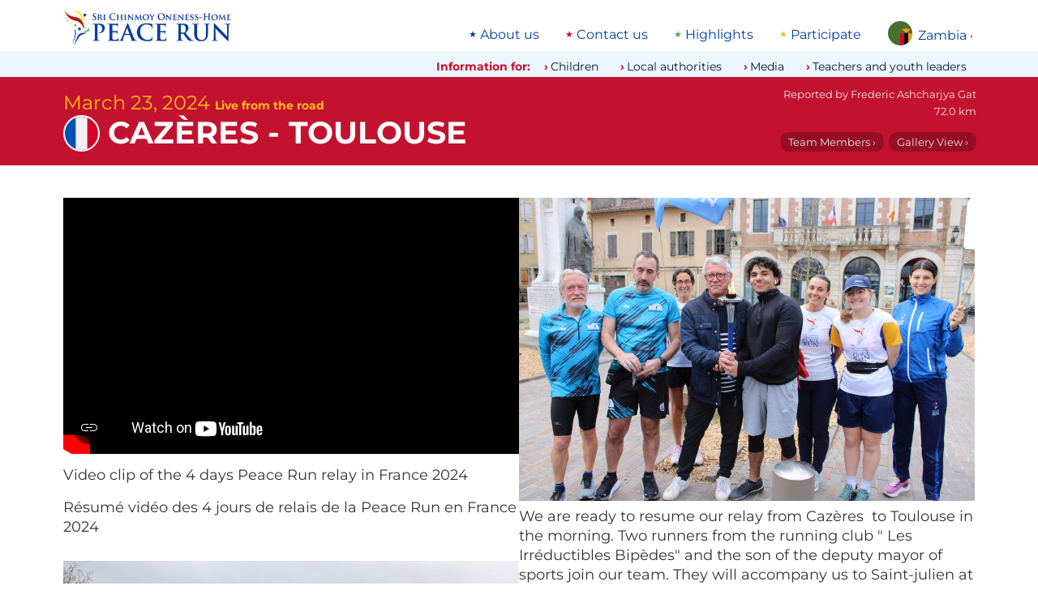

--- FILE ---
content_type: text/html; charset=utf-8
request_url: https://www.peacerun.org/zm/news/2024/0323/4908/
body_size: 13429
content:
<!DOCTYPE html>


<html lang="en" data-wf-page="5feb78317c8d4bee39c49a48" data-wf-site="5feb5fecff62e712f3639b07">
<head>
  <title>
Live from the road March 23, 2024
 | The Sri Chinmoy Oneness-Home Peace Run</title>
  <meta http-equiv="Content-type" content="text/html; charset=utf-8">
  <meta content="width=device-width, initial-scale=1" name="viewport">
  <meta name="description" content="
CAZÈRES - TOULOUSE, 72.0 km
">

  
  
  <meta property="og:locale" content="en" />
  <meta property="og:type" content="article" />
  <meta property="og:url" content=" https://www.peacerun.org/zm/news/2024/0323/4908/" />
  <meta property="og:site_name" content="Sri Chinmoy Oneness-Home Peace Run" /> 
  
  <link rel="canonical" href="https://www.peacerun.org/fr/news/2024/0323/4908/" />
    <meta property="og:title" content="Live from the road March 23, 2024 | Sri Chinmoy Oneness-Home Peace Run" />
  <meta property="og:description" content="CAZÈRES - TOULOUSE, 72.0 km: FROM CAZERES TO TOULOUSE…" />
    <meta property="og:image" content="/media/thumbs/uploads/reports/fr/2024/0323/4908-1.jpg.600x400_q85_crop_crop_rect-0%2C0%2C100.0%2C100.0_upscale.jpg" />
    <meta property="og:image:width" content="600" />
    <meta property="og:image:height" content="400" /> 


  <link rel="apple-touch-icon" sizes="180x180" href="/static/icons/apple-touch-icon.png">
  <link rel="icon" type="image/png" sizes="32x32" href="/static/icons/favicon-32x32.png">
  <link rel="icon" type="image/png" sizes="16x16" href="/static/icons/favicon-16x16.png">
  <link rel="manifest" href="/static/icons/site.webmanifest">
  <link rel="mask-icon" href="/static/icons/safari-pinned-tab.svg" color="#c31230">
  <link rel="shortcut icon" href="/static/icons/favicon.ico">
  <meta name="msapplication-TileColor" content="#c31230">
  <meta name="msapplication-config" content="/static/icons/browserconfig.xml">
  <meta name="theme-color" content="#c31230">

  <link rel="stylesheet" type="text/css" href="/static/css/montserrat.css" >
  <link rel="stylesheet" type="text/css" href="/static/css/custom.css" >

  <script type="text/javascript">!function(o,c){var n=c.documentElement,t=" w-mod-";n.className+=t+"js",("ontouchstart"in o||o.DocumentTouch&&c instanceof DocumentTouch)&&(n.className+=t+"touch")}(window,document);</script>
  <script>
  function isRendered(domObj) {
    if ((domObj.nodeType != 1) || (domObj == document.body)) {
        return true;
    }
    if (domObj.currentStyle && domObj.currentStyle["display"] != "none" && domObj.currentStyle["visibility"] != "hidden") {
        return isRendered(domObj.parentNode);
    } else if (window.getComputedStyle) {
        var cs = document.defaultView.getComputedStyle(domObj, null);
        if (cs.getPropertyValue("display") != "none" && cs.getPropertyValue("visibility") != "hidden") {
            return isRendered(domObj.parentNode);
        }
    }
    return false;
}
</script>

  

  <!--[if lt IE 9]>
  <script src="{% static "js/html5shiv.js"></script>
  <![endif]-->

  
</head>
<body id="report" class="page">

  

  <div class="page-wrapper">
    <div data-collapse="none" data-animation="default" data-duration="400" role="banner" class="nav-bar w-nav">
      <div class="wrapper nav-bar-wrapper">
        <a href="/zm/" class="brand w-nav-brand">
          <img src="/static/theme-images/desktop-logo.jpg" alt="" class="logo">
        </a>

        <div class="top-menu-wrapper">
          
<ul class="menu"><li class="menu-list-item"><a class="menu-list-item-link" href="/zm/about-us/">About us</a></li><li class="menu-list-item"><a class="menu-list-item-link" href="/zm/contact-us/">Contact us</a></li><li class="menu-list-item"><a class="menu-list-item-link" href="/zm/highlights/">Highlights</a></li><li class="menu-list-item"><a class="menu-list-item-link" href="/zm/participate/">Participate</a></li></ul>

        </div>

        <nav data-menuopen="megamenu" data-menuopentext="Close" data-menuclosetext="Zambia" class="country-dropdown">
          <img src="/static/flags/zambia.svg" alt="" class="country-dropdown-image">
          <div class="country-dropdown-name" id="country-name">Zambia</div>
          <div class="country-dropdown-icon w-icon-dropdown-toggle"></div>
        </nav>

        <div data-w-id="e0fe0203-dd71-d6ca-96c5-d93743aaec4e" class="mobile-icon">
          <div class="mobile-menu-line"></div>
          <div class="mobile-menu-line"></div>
          <div class="mobile-menu-line"></div>
        </div>
        <div class="megamenu">
          <div class="wrapper megamenu-wrapper">
            <div class="findcountry-description">The Peace Run has visited 155 countries around the world.</div>
            <form action="" class="findcountry-form">
              <input type="text" class="findcountry w-input" maxlength="256" name="query" placeholder="Search for a country..." id="text" required="">
              
              <div class="enter-to-visit">Press Enter to visit this country, Delete to go back</div>
            </form>
            <div class="megamenu-countrylist">
              
  
    <a class="countrylink" href="/fa/">
    
    Africa
    
    </a>
  
    <a class="countrylink" href="/al/">
    
    Albania
    
    </a>
  
    <a class="countrylink" href="/ad/">
    
    Andorra
    
    </a>
  
    <a class="countrylink" href="/ao/">
    
    Angola
    
    </a>
  
    <a class="countrylink" href="/aq/">
    
    Antarctica
    
    </a>
  
    <a class="countrylink" href="/ar/">
    
    Argentina
    
    </a>
  
    <a class="countrylink" href="/ap/">
    
    Asia-Pacific area
    
    </a>
  
    <a class="countrylink" href="/au/">
    
    Australia
    
    </a>
  
    <a class="countrylink" href="/at/">
    
    Austria
    
    </a>
  
    <a class="countrylink" href="/bs/">
    
    Bahamas
    
    </a>
  
    <a class="countrylink" href="/bd/">
    
    Bangladesh
    
    </a>
  
    <a class="countrylink" href="/by/">
    
    Belarus
    
    </a>
  
    <a class="countrylink" href="/be/">
    
    Belgium
    
    </a>
  
    <a class="countrylink" href="/bo/">
    
    Bolivia
    
    </a>
  
    <a class="countrylink" href="/ba/">
    
    Bosnia and Herzegovina
    
    </a>
  
    <a class="countrylink" href="/bw/">
    
    Botswana
    
    </a>
  
    <a class="countrylink" href="/br/">
    
    Brazil
    
    </a>
  
    <a class="countrylink" href="/bg/">
    
    Bulgaria
    
    </a>
  
    <a class="countrylink" href="/bi/">
    
    Burundi
    
    </a>
  
    <a class="countrylink" href="/ca/">
    
    Canada
    
    </a>
  
    <a class="countrylink" href="/cv/">
    
    Cape Verde
    
    </a>
  
    <a class="countrylink" href="/cl/">
    
    Chile
    
    </a>
  
    <a class="countrylink" href="/cn/">
    
    China
    
    </a>
  
    <a class="countrylink" href="/co/">
    
    Colombia
    
    </a>
  
    <a class="countrylink" href="/ck/">
    
    Cook Islands
    
    </a>
  
    <a class="countrylink" href="/hr/">
    
    Croatia
    
    </a>
  
    <a class="countrylink" href="/cu/">
    
    Cuba
    
    </a>
  
    <a class="countrylink" href="/cy/">
    
    Cyprus
    
    </a>
  
    <a class="countrylink" href="/cz/">
    
    Czech Republic
    
    </a>
  
    <a class="countrylink" href="/dk/">
    
    Denmark
    
    </a>
  
    <a class="countrylink" href="/ec/">
    
    Ecuador
    
    </a>
  
    <a class="countrylink" href="/gq/">
    
    Equatorial Guinea
    
    </a>
  
    <a class="countrylink" href="/ee/">
    
    Estonia
    
    </a>
  
    <a class="countrylink" href="/sz/">
    
    Eswatini
    
    </a>
  
    <a class="countrylink" href="/et/">
    
    Ethiopia
    
    </a>
  
    <a class="countrylink" href="/eu/">
    
    Europe
    
    </a>
  
    <a class="countrylink" href="/fo/">
    
    Faroe Islands
    
    </a>
  
    <a class="countrylink" href="/fj/">
    
    Fiji
    
    </a>
  
    <a class="countrylink" href="/fi/">
    
    Finland
    
    </a>
  
    <a class="countrylink" href="/fr/">
    
    France
    
    </a>
  
    <a class="countrylink" href="/pf/">
    
    French Polynesia
    
    </a>
  
    <a class="countrylink" href="/de/">
    
    Germany
    
    </a>
  
    <a class="countrylink" href="/gh/">
    
    Ghana
    
    </a>
  
    <a class="countrylink" href="/gb/">
    
    Great Britain
    
    </a>
  
    <a class="countrylink" href="/gr/">
    
    Greece
    
    </a>
  
    <a class="countrylink" href="/gl/">
    
    Greenland
    
    </a>
  
    <a class="countrylink" href="/gt/">
    
    Guatemala
    
    </a>
  
    <a class="countrylink" href="/gw/">
    
    Guinea-Bissau
    
    </a>
  
    <a class="countrylink" href="/hu/">
    
    Hungary
    
    </a>
  
    <a class="countrylink" href="/is/">
    
    Iceland
    
    </a>
  
    <a class="countrylink" href="/in/">
    
    India
    
    </a>
  
    <a class="countrylink" href="/id/">
    
    Indonesia
    
    </a>
  
    <a class="countrylink" href="/ie/">
    
    Ireland
    
    </a>
  
    <a class="countrylink" href="/it/">
    
    Italy
    
    </a>
  
    <a class="countrylink" href="/jp/">
    
    Japan
    
    </a>
  
    <a class="countrylink" href="/kz/">
    
    Kazakhstan
    
    </a>
  
    <a class="countrylink" href="/ke/">
    
    Kenya
    
    </a>
  
    <a class="countrylink" href="/ki/">
    
    Kiribati
    
    </a>
  
    <a class="countrylink" href="/kr/">
    
    Korea
    
    </a>
  
    <a class="countrylink" href="/kg/">
    
    Kyrgyzstan
    
    </a>
  
    <a class="countrylink" href="/lv/">
    
    Latvia
    
    </a>
  
    <a class="countrylink" href="/ls/">
    
    Lesotho
    
    </a>
  
    <a class="countrylink" href="/lr/">
    
    Liberia
    
    </a>
  
    <a class="countrylink" href="/li/">
    
    Liechtenstein
    
    </a>
  
    <a class="countrylink" href="/lt/">
    
    Lithuania
    
    </a>
  
    <a class="countrylink" href="/lu/">
    
    Luxembourg
    
    </a>
  
    <a class="countrylink" href="/mg/">
    
    Madagascar
    
    </a>
  
    <a class="countrylink" href="/mw/">
    
    Malawi
    
    </a>
  
    <a class="countrylink" href="/my/">
    
    Malaysia
    
    </a>
  
    <a class="countrylink" href="/mv/">
    
    Maldives
    
    </a>
  
    <a class="countrylink" href="/mt/">
    
    Malta
    
    </a>
  
    <a class="countrylink" href="/mh/">
    
    Marshall Islands
    
    </a>
  
    <a class="countrylink" href="/mu/">
    
    Mauritius
    
    </a>
  
    <a class="countrylink" href="/mx/">
    
    Mexico
    
    </a>
  
    <a class="countrylink" href="/fm/">
    
    Micronesia
    
    </a>
  
    <a class="countrylink" href="/md/">
    
    Moldova
    
    </a>
  
    <a class="countrylink" href="/mc/">
    
    Monaco
    
    </a>
  
    <a class="countrylink" href="/mn/">
    
    Mongolia
    
    </a>
  
    <a class="countrylink" href="/me/">
    
    Montenegro
    
    </a>
  
    <a class="countrylink" href="/mz/">
    
    Mozambique
    
    </a>
  
    <a class="countrylink" href="/na/">
    
    Namibia
    
    </a>
  
    <a class="countrylink" href="/np/">
    
    Nepal
    
    </a>
  
    <a class="countrylink" href="/nl/">
    
    Netherlands
    
    </a>
  
    <a class="countrylink" href="/nz/">
    
    New Zealand
    
    </a>
  
    <a class="countrylink" href="/nu/">
    
    Niue
    
    </a>
  
    <a class="countrylink" href="/ac/">
    
    North America area
    
    </a>
  
    <a class="countrylink" href="/mk/">
    
    North Macedonia
    
    </a>
  
    <a class="countrylink" href="/no/">
    
    Norway
    
    </a>
  
    <a class="countrylink" href="/pw/">
    
    Palau
    
    </a>
  
    <a class="countrylink" href="/pg/">
    
    Papua New Guinea
    
    </a>
  
    <a class="countrylink" href="/py/">
    
    Paraguay
    
    </a>
  
    <a class="countrylink" href="/pe/">
    
    Peru
    
    </a>
  
    <a class="countrylink" href="/pl/">
    
    Poland
    
    </a>
  
    <a class="countrylink" href="/pt/">
    
    Portugal
    
    </a>
  
    <a class="countrylink" href="/pc/">
    
    Portuguese Speaking Countries
    
    </a>
  
    <a class="countrylink" href="/ro/">
    
    Romania
    
    </a>
  
    <a class="countrylink" href="/ru/">
    
    Russia
    
    </a>
  
    <a class="countrylink" href="/rw/">
    
    Rwanda
    
    </a>
  
    <a class="countrylink" href="/ws/">
    
    Samoa
    
    </a>
  
    <a class="countrylink" href="/sm/">
    
    San Marino
    
    </a>
  
    <a class="countrylink" href="/st/">
    
    Sao Tome and Principe
    
    </a>
  
    <a class="countrylink" href="/sn/">
    
    Senegal
    
    </a>
  
    <a class="countrylink" href="/rs/">
    
    Serbia
    
    </a>
  
    <a class="countrylink" href="/sc/">
    
    Seychelles
    
    </a>
  
    <a class="countrylink" href="/sl/">
    
    Sierra Leone
    
    </a>
  
    <a class="countrylink" href="/sg/">
    
    Singapore
    
    </a>
  
    <a class="countrylink" href="/sk/">
    
    Slovakia
    
    </a>
  
    <a class="countrylink" href="/si/">
    
    Slovenia
    
    </a>
  
    <a class="countrylink" href="/sb/">
    
    Solomon Islands
    
    </a>
  
    <a class="countrylink" href="/za/">
    
    South Africa
    
    </a>
  
    <a class="countrylink" href="/sh/">
    
    Southern Hemisphere
    
    </a>
  
    <a class="countrylink" href="/es/">
    
    Spain
    
    </a>
  
    <a class="countrylink" href="/se/">
    
    Sweden
    
    </a>
  
    <a class="countrylink" href="/ch/">
    
    Switzerland
    
    </a>
  
    <a class="countrylink" href="/tz/">
    
    Tanzania
    
    </a>
  
    <a class="countrylink" href="/th/">
    
    Thailand
    
    </a>
  
    <a class="countrylink" href="/tl/">
    
    Timor-Leste
    
    </a>
  
    <a class="countrylink" href="/to/">
    
    Tonga
    
    </a>
  
    <a class="countrylink" href="/tr/">
    
    Turkey
    
    </a>
  
    <a class="countrylink" href="/tv/">
    
    Tuvalu
    
    </a>
  
    <a class="countrylink" href="/ug/">
    
    Uganda
    
    </a>
  
    <a class="countrylink" href="/ua/">
    
    Ukraine
    
    </a>
  
    <a class="countrylink" href="/us/">
    
    United States
    
    </a>
  
    <a class="countrylink" href="/uy/">
    
    Uruguay
    
    </a>
  
    <a class="countrylink" href="/vu/">
    
    Vanuatu
    
    </a>
  
    <a class="countrylink" href="/vn/">
    
    Vietnam
    
    </a>
  
    <a class="countrylink" href="/zm/">
    <strong>
    Zambia
    </strong>
    </a>
  
    <a class="countrylink" href="/zw/">
    
    Zimbabwe
    
    </a>
  



            </div>
          </div>
        </div>
        

<div class="mobile-megamenu">
  <div class="mobile-menugrid">

    <nav id="w-node-_16a3d0e2-1fcd-8e46-68b3-37507768992d-77689810" class="mobile-nav-menu-wrapper">
      <h4 class="mobile-menu-header">Information for:</h4>
      
<ul class="menu"><li class="menu-list-item"><a class="menu-list-item-link" href="/zm/children/">Children</a></li><li class="menu-list-item"><a class="menu-list-item-link" href="/zm/local-authorities/">Local authorities</a></li><li class="menu-list-item"><a class="menu-list-item-link" href="/zm/media/">Media</a></li><li class="menu-list-item"><a class="menu-list-item-link" href="/zm/teachers-and-youth-leaders/">Teachers and youth leaders</a></li></ul>

    </nav>

    <nav id="w-node-_16a3d0e2-1fcd-8e46-68b3-375077689935-77689810" class="mobile-nav-menu-wrapper">
      <h4 class="mobile-menu-header">Main links</h4>
      
<ul class="menu"><li class="menu-list-item"><a class="menu-list-item-link" href="/zm/about-us/">About us</a></li><li class="menu-list-item"><a class="menu-list-item-link" href="/zm/contact-us/">Contact us</a></li><li class="menu-list-item"><a class="menu-list-item-link" href="/zm/highlights/">Highlights</a></li><li class="menu-list-item"><a class="menu-list-item-link" href="/zm/participate/">Participate</a></li></ul>

    </nav>

    <div class="mobile-countryselect-wrapper w-form">
      <h4 class="mobile-menu-header">Countries we've visited</h4>
      <form data-name="Country select form" id="wf-form-Country-select-form" name="wf-form-Country-select-form" class="mobile-countryselect">
        <select name="menu" class="jumpmenu w-select">
  <option value="/">Select Country</option>
  
  <option value="/fa/"
    
    >Africa</option>
  
  <option value="/al/"
    
    >Albania</option>
  
  <option value="/ad/"
    
    >Andorra</option>
  
  <option value="/ao/"
    
    >Angola</option>
  
  <option value="/aq/"
    
    >Antarctica</option>
  
  <option value="/ar/"
    
    >Argentina</option>
  
  <option value="/ap/"
    
    >Asia-Pacific area</option>
  
  <option value="/au/"
    
    >Australia</option>
  
  <option value="/at/"
    
    >Austria</option>
  
  <option value="/bs/"
    
    >Bahamas</option>
  
  <option value="/bd/"
    
    >Bangladesh</option>
  
  <option value="/by/"
    
    >Belarus</option>
  
  <option value="/be/"
    
    >Belgium</option>
  
  <option value="/bo/"
    
    >Bolivia</option>
  
  <option value="/ba/"
    
    >Bosnia and Herzegovina</option>
  
  <option value="/bw/"
    
    >Botswana</option>
  
  <option value="/br/"
    
    >Brazil</option>
  
  <option value="/bg/"
    
    >Bulgaria</option>
  
  <option value="/bi/"
    
    >Burundi</option>
  
  <option value="/ca/"
    
    >Canada</option>
  
  <option value="/cv/"
    
    >Cape Verde</option>
  
  <option value="/cl/"
    
    >Chile</option>
  
  <option value="/cn/"
    
    >China</option>
  
  <option value="/co/"
    
    >Colombia</option>
  
  <option value="/ck/"
    
    >Cook Islands</option>
  
  <option value="/hr/"
    
    >Croatia</option>
  
  <option value="/cu/"
    
    >Cuba</option>
  
  <option value="/cy/"
    
    >Cyprus</option>
  
  <option value="/cz/"
    
    >Czech Republic</option>
  
  <option value="/dk/"
    
    >Denmark</option>
  
  <option value="/ec/"
    
    >Ecuador</option>
  
  <option value="/gq/"
    
    >Equatorial Guinea</option>
  
  <option value="/ee/"
    
    >Estonia</option>
  
  <option value="/sz/"
    
    >Eswatini</option>
  
  <option value="/et/"
    
    >Ethiopia</option>
  
  <option value="/eu/"
    
    >Europe</option>
  
  <option value="/fo/"
    
    >Faroe Islands</option>
  
  <option value="/fj/"
    
    >Fiji</option>
  
  <option value="/fi/"
    
    >Finland</option>
  
  <option value="/fr/"
    
    >France</option>
  
  <option value="/pf/"
    
    >French Polynesia</option>
  
  <option value="/de/"
    
    >Germany</option>
  
  <option value="/gh/"
    
    >Ghana</option>
  
  <option value="/gb/"
    
    >Great Britain</option>
  
  <option value="/gr/"
    
    >Greece</option>
  
  <option value="/gl/"
    
    >Greenland</option>
  
  <option value="/gt/"
    
    >Guatemala</option>
  
  <option value="/gw/"
    
    >Guinea-Bissau</option>
  
  <option value="/hu/"
    
    >Hungary</option>
  
  <option value="/is/"
    
    >Iceland</option>
  
  <option value="/in/"
    
    >India</option>
  
  <option value="/id/"
    
    >Indonesia</option>
  
  <option value="/ie/"
    
    >Ireland</option>
  
  <option value="/it/"
    
    >Italy</option>
  
  <option value="/jp/"
    
    >Japan</option>
  
  <option value="/kz/"
    
    >Kazakhstan</option>
  
  <option value="/ke/"
    
    >Kenya</option>
  
  <option value="/ki/"
    
    >Kiribati</option>
  
  <option value="/kr/"
    
    >Korea</option>
  
  <option value="/kg/"
    
    >Kyrgyzstan</option>
  
  <option value="/lv/"
    
    >Latvia</option>
  
  <option value="/ls/"
    
    >Lesotho</option>
  
  <option value="/lr/"
    
    >Liberia</option>
  
  <option value="/li/"
    
    >Liechtenstein</option>
  
  <option value="/lt/"
    
    >Lithuania</option>
  
  <option value="/lu/"
    
    >Luxembourg</option>
  
  <option value="/mg/"
    
    >Madagascar</option>
  
  <option value="/mw/"
    
    >Malawi</option>
  
  <option value="/my/"
    
    >Malaysia</option>
  
  <option value="/mv/"
    
    >Maldives</option>
  
  <option value="/mt/"
    
    >Malta</option>
  
  <option value="/mh/"
    
    >Marshall Islands</option>
  
  <option value="/mu/"
    
    >Mauritius</option>
  
  <option value="/mx/"
    
    >Mexico</option>
  
  <option value="/fm/"
    
    >Micronesia</option>
  
  <option value="/md/"
    
    >Moldova</option>
  
  <option value="/mc/"
    
    >Monaco</option>
  
  <option value="/mn/"
    
    >Mongolia</option>
  
  <option value="/me/"
    
    >Montenegro</option>
  
  <option value="/mz/"
    
    >Mozambique</option>
  
  <option value="/na/"
    
    >Namibia</option>
  
  <option value="/np/"
    
    >Nepal</option>
  
  <option value="/nl/"
    
    >Netherlands</option>
  
  <option value="/nz/"
    
    >New Zealand</option>
  
  <option value="/nu/"
    
    >Niue</option>
  
  <option value="/ac/"
    
    >North America area</option>
  
  <option value="/mk/"
    
    >North Macedonia</option>
  
  <option value="/no/"
    
    >Norway</option>
  
  <option value="/pw/"
    
    >Palau</option>
  
  <option value="/pg/"
    
    >Papua New Guinea</option>
  
  <option value="/py/"
    
    >Paraguay</option>
  
  <option value="/pe/"
    
    >Peru</option>
  
  <option value="/pl/"
    
    >Poland</option>
  
  <option value="/pt/"
    
    >Portugal</option>
  
  <option value="/pc/"
    
    >Portuguese Speaking Countries</option>
  
  <option value="/ro/"
    
    >Romania</option>
  
  <option value="/ru/"
    
    >Russia</option>
  
  <option value="/rw/"
    
    >Rwanda</option>
  
  <option value="/ws/"
    
    >Samoa</option>
  
  <option value="/sm/"
    
    >San Marino</option>
  
  <option value="/st/"
    
    >Sao Tome and Principe</option>
  
  <option value="/sn/"
    
    >Senegal</option>
  
  <option value="/rs/"
    
    >Serbia</option>
  
  <option value="/sc/"
    
    >Seychelles</option>
  
  <option value="/sl/"
    
    >Sierra Leone</option>
  
  <option value="/sg/"
    
    >Singapore</option>
  
  <option value="/sk/"
    
    >Slovakia</option>
  
  <option value="/si/"
    
    >Slovenia</option>
  
  <option value="/sb/"
    
    >Solomon Islands</option>
  
  <option value="/za/"
    
    >South Africa</option>
  
  <option value="/sh/"
    
    >Southern Hemisphere</option>
  
  <option value="/es/"
    
    >Spain</option>
  
  <option value="/se/"
    
    >Sweden</option>
  
  <option value="/ch/"
    
    >Switzerland</option>
  
  <option value="/tz/"
    
    >Tanzania</option>
  
  <option value="/th/"
    
    >Thailand</option>
  
  <option value="/tl/"
    
    >Timor-Leste</option>
  
  <option value="/to/"
    
    >Tonga</option>
  
  <option value="/tr/"
    
    >Turkey</option>
  
  <option value="/tv/"
    
    >Tuvalu</option>
  
  <option value="/ug/"
    
    >Uganda</option>
  
  <option value="/ua/"
    
    >Ukraine</option>
  
  <option value="/us/"
    
    >United States</option>
  
  <option value="/uy/"
    
    >Uruguay</option>
  
  <option value="/vu/"
    
    >Vanuatu</option>
  
  <option value="/vn/"
    
    >Vietnam</option>
  
  <option value="/zm/"
     selected
    >Zambia</option>
  
  <option value="/zw/"
    
    >Zimbabwe</option>
  
</select>

      </form>
    </div>

    <form onsubmit="this.elements['q'].value += ' site:peacerun.org';" action="https://www.duckduckgo.com/" class="mobile-search-form" accept-charset="UTF-8" method="get" id="w-node-_945c8618-7ff5-ef81-2f52-94b56d535a84-d9639b08">
      <h4 class="mobile-menu-header">Search peacerun.org…</h4>
      <input type="search" maxlength="128" placeholder="Search" name="q" id="edit-search-theme-form-keys" size="15" value="" class="mobile-search-input w-input">
      <input type="hidden" name="kj" value="#c31230">
    </form>

  </div>

  
    


<div class="more-reports">
    <div class="more-reports-heading-wrapper">
      <h3 class="more-reports-heading">Latest reports from Zambia - 2019</h3>
      <a class="reports-more-link" href="/zm/news/">view all</a>
    </div>
    <div class="more-reports-carousel">
      <div class="more-reports-carousel-inner">

          
            <a data-w-id="ad93a278-7a75-7bb6-955e-ad2b573bfdc6" href="/zm/news/2019/1001/3751/" aria-current="page" class="more-reports-item w-inline-block w--current">
              <img src="/media/thumbs/uploads/reports/zm/2019/1001/3751-19.jpg.260x260_q85_crop_crop_rect-0%2C4.232591400733%2C100.0%2C81.5231965674444_upscale.jpg" alt="" class="listing-image" loading="lazy">
              <div class="listing-text-below-report">
                <h5 class="report-date">1 October</h5>
                <h4 class="report-samecountry-heading">Livingstone</h4>
                <div class="report-description">
                   
                      
                       <span class="local">Across the mighty Zambezi River into Zambia…</span>
                    
                </div>
              </div>
            </a>
            
      </div>

      <div class="reports-carousel-feather-back"></div>
      <div class="reports-carousel-feather"></div>
    </div>
</div>  
      

  

  <img src="/static/theme-images/global-peace-runners.jpg" loading="lazy" alt="" class="peacerunners-bottom-menu">
</div>

      </div>
      <div class="belowtopmenu">
        <div class="wrapper topbarwrapper">
          <h5 class="information-text">Information for:</h5> 
          
<ul class="menu"><li class="menu-list-item"><a class="menu-list-item-link" href="/zm/children/">Children</a></li><li class="menu-list-item"><a class="menu-list-item-link" href="/zm/local-authorities/">Local authorities</a></li><li class="menu-list-item"><a class="menu-list-item-link" href="/zm/media/">Media</a></li><li class="menu-list-item"><a class="menu-list-item-link" href="/zm/teachers-and-youth-leaders/">Teachers and youth leaders</a></li></ul>
</div>
        </div>
      </div>

    </div>


  

<div class="section no-padding-vertical">
      <div class="wrapper report-header">
        <div class="report-date-intro">March 23, 2024 <span class="live-span">Live from the road</span></div>
        <div class="page-heading-wrapper"><img src="/static/flags/france.svg" alt="" class="report-country-flag">
          <h1 class="page-heading">CAZÈRES - TOULOUSE</h1>
        </div>
        <div class="report-info-wrapper">
          <div class="report-basics-wrapper">
            
              <span class="report-basics">Reported by <span class="name">Frederic Ashcharjya Gat</span></span>
            
            
              <span class="report-basics">72.0 km</span>
            
          </div>
          <div class="report-header-buttons">
            <a href="#members" class="report-basics-link">Team Members ›</a>  <a href="/fr/news/2024/0323/4908/gallery/" class="report-basics-link">Gallery View ›</a>
          </div>
        </div>
      </div>
</div>



<div class="section no-padding-top">
      <main id="live-report" class="wrapper live-report">
        <div id="live-report-inner" class="live-report-inner" data-columns>

    
      
        <div class="caption-wrapper">
          
              

<iframe class="embedded-video embedded-youtube" src="https://www.youtube-nocookie.com/embed/bJVJJVcDWlg?rel=0&amp;showinfo=0&amp;modestbranding=1" frameborder="0" allowfullscreen></iframe>

          
          
          <div class="report-caption"><p>Video clip of the 4 days Peace Run relay in France 2024</p></div>
          
          
          <div class="report-caption local"><p>Résumé vidéo des 4 jours de relais de la Peace Run en France 2024</p></div>
          
        </div>
      
    
      
        <div class="caption-wrapper">
          
            <a class="image" href="/fr/news/2024/0323/4908/gallery/#2">
               <img class="caption-image" src="/media/thumbs/uploads/reports/fr/2024/0323/4908-1.jpg.1100x0_q85.jpg" alt="" width="1100" height="733"/>
            </a>
          
          
          <div class="report-caption"><p>We are ready to resume our relay from Cazères  to Toulouse in the morning. Two runners from the running club " Les Irréductibles Bipèdes" and the son of the deputy mayor of sports join our team. They will accompany us to Saint-julien at 7 km from there.</p></div>
          
          
          <div class="report-caption local"><p>Nous sommes prêts à reprendre notre relay de Cazères à Toulouse. Deux coureurs du club local  des "Irréductibles Bipèdes" et le jeune fils du maire adjoint au sports de la ville nous rejoignent. Ils nous accompagneront jusqu'à Saint-Julien à 7 kms.</p></div>
          
        </div>
      
    
      
        <div class="caption-wrapper">
          
            <a class="image" href="/fr/news/2024/0323/4908/gallery/#3">
               <img class="caption-image" src="/media/thumbs/uploads/reports/fr/2024/0323/4908-2.jpg.1100x0_q85.jpg" alt="" width="1100" height="733"/>
            </a>
          
          
          
        </div>
      
    
      
        <div class="caption-wrapper">
          
            <a class="image" href="/fr/news/2024/0323/4908/gallery/#4">
               <img class="caption-image" src="/media/thumbs/uploads/reports/fr/2024/0323/4908-3.jpg.1100x0_q85.jpg" alt="" width="1100" height="733"/>
            </a>
          
          
          
        </div>
      
    
      
        <div class="caption-wrapper">
          
            <a class="image" href="/fr/news/2024/0323/4908/gallery/#5">
               <img class="caption-image" src="/media/thumbs/uploads/reports/fr/2024/0323/4908-4.jpg.1100x0_q85.jpg" alt="" width="1100" height="733"/>
            </a>
          
          
          
          <div class="report-caption local"><p>Merci pour votre sympathique participation!</p></div>
          
        </div>
      
    
      
        <div class="caption-wrapper">
          
            <a class="image" href="/fr/news/2024/0323/4908/gallery/#6">
               <img class="caption-image" src="/media/thumbs/uploads/reports/fr/2024/0323/4908-5.jpg.1100x0_q85.jpg" alt="" width="1100" height="733"/>
            </a>
          
          
          
        </div>
      
    
      
        <div class="caption-wrapper">
          
            <a class="image" href="/fr/news/2024/0323/4908/gallery/#7">
               <img class="caption-image" src="/media/thumbs/uploads/reports/fr/2024/0323/4908-6.jpg.1100x0_q85.jpg" alt="" width="1100" height="733"/>
            </a>
          
          
          
        </div>
      
    
      
        <div class="caption-wrapper">
          
            <a class="image" href="/fr/news/2024/0323/4908/gallery/#8">
               <img class="caption-image" src="/media/thumbs/uploads/reports/fr/2024/0323/4908-7.jpg.1100x0_q85.jpg" alt="" width="1100" height="733"/>
            </a>
          
          
          <div class="report-caption"><p>We are going to meet another running club in CAPENS: the COSATRAIL of Toulouse. The temperature has dropped by 10 degrees!</p></div>
          
          
          <div class="report-caption local"><p>Nous avons rendez-vous à Capens avec un autre club : Le COSATRAIL de TOULOUSE. La température a chuté de 10 degrés!</p></div>
          
        </div>
      
    
      
        <div class="caption-wrapper">
          
            <a class="image" href="/fr/news/2024/0323/4908/gallery/#9">
               <img class="caption-image" src="/media/thumbs/uploads/reports/fr/2024/0323/4908-8.jpg.1100x0_q85.jpg" alt="" width="1100" height="733"/>
            </a>
          
          
          <div class="report-caption"><p>We are presenting the Peace torch to Hocine who has actively prepared our meeting.</p></div>
          
          
          <div class="report-caption local"><p>Nous présentons notre flambeau de la paix à un membre du club,Hocine, qui a été notre intermédiaire pour la préparation de notre rencontre.</p></div>
          
        </div>
      
    
      
        <div class="caption-wrapper">
          
            <a class="image" href="/fr/news/2024/0323/4908/gallery/#10">
               <img class="caption-image" src="/media/thumbs/uploads/reports/fr/2024/0323/4908-9.jpg.1100x0_q85.jpg" alt="" width="1100" height="733"/>
            </a>
          
          
          
        </div>
      
    
      
        <div class="caption-wrapper">
          
            <a class="image" href="/fr/news/2024/0323/4908/gallery/#11">
               <img class="caption-image" src="/media/thumbs/uploads/reports/fr/2024/0323/4908-10.jpg.1100x0_q85.jpg" alt="" width="1100" height="733"/>
            </a>
          
          
          <div class="report-caption"><p>The members of the running club COSATRAIL of Toulouse,
an amazingly sympathetic and dynamic team!</p></div>
          
          
          <div class="report-caption local"><p>Les membres du COSATRAIL de Toulouse, une équipe incroyablement sympathique et volontaire!</p></div>
          
        </div>
      
    
      
        <div class="caption-wrapper">
          
            <a class="image" href="/fr/news/2024/0323/4908/gallery/#12">
               <img class="caption-image" src="/media/thumbs/uploads/reports/fr/2024/0323/4908-11.jpg.1100x0_q85.jpg" alt="" width="1100" height="733"/>
            </a>
          
          
          <div class="report-caption"><p>Pepino, the captain of the relay team, is giving instructions for the relay.</p></div>
          
          
          <div class="report-caption local"><p>Pepino, le capitaine des relayeurs, donne les instructions pour le relais</p></div>
          
        </div>
      
    
      
        <div class="caption-wrapper">
          
            <a class="image" href="/fr/news/2024/0323/4908/gallery/#13">
               <img class="caption-image" src="/media/thumbs/uploads/reports/fr/2024/0323/4908-12.jpg.1100x0_q85.jpg" alt="" width="1100" height="733"/>
            </a>
          
          
          <div class="report-caption"><p>Presentation of our Peace Run</p></div>
          
          
          <div class="report-caption local"><p>Présentation de notre course pour la paix</p></div>
          
        </div>
      
    
      
        <div class="caption-wrapper">
          
            <a class="image" href="/fr/news/2024/0323/4908/gallery/#14">
               <img class="caption-image" src="/media/thumbs/uploads/reports/fr/2024/0323/4908-13.jpg.1100x0_q85.jpg" alt="" width="1100" height="733"/>
            </a>
          
          
          
        </div>
      
    
      
        <div class="caption-wrapper">
          
            <a class="image" href="/fr/news/2024/0323/4908/gallery/#15">
               <img class="caption-image" src="/media/thumbs/uploads/reports/fr/2024/0323/4908-14.jpg.1100x0_q85.jpg" alt="" width="1100" height="733"/>
            </a>
          
          
          <div class="report-caption"><p>We sing the anthem of the Peace Run composed by Sri Chinmoy.</p></div>
          
          
          <div class="report-caption local"><p>Nous interprétons l'hymne de notre course composé par son fondateur Sri Chinmoy.</p></div>
          
        </div>
      
    
      
        <div class="caption-wrapper">
          
            <a class="image" href="/fr/news/2024/0323/4908/gallery/#16">
               <img class="caption-image" src="/media/thumbs/uploads/reports/fr/2024/0323/4908-15.jpg.1100x0_q85.jpg" alt="" width="1100" height="733"/>
            </a>
          
          
          
        </div>
      
    
      
        <div class="caption-wrapper">
          
            <a class="image" href="/fr/news/2024/0323/4908/gallery/#17">
               <img class="caption-image" src="/media/thumbs/uploads/reports/fr/2024/0323/4908-16.jpg.1100x0_q85.jpg" alt="" width="1100" height="733"/>
            </a>
          
          
          
        </div>
      
    
      
        <div class="caption-wrapper">
          
            <a class="image" href="/fr/news/2024/0323/4908/gallery/#18">
               <img class="caption-image" src="/media/thumbs/uploads/reports/fr/2024/0323/4908-17.jpg.1100x0_q85.jpg" alt="" width="1100" height="733"/>
            </a>
          
          
          <div class="report-caption"><p>Before the start, two small girls receive a small card with an image of one of the 150 countries visited by the Peace Run</p></div>
          
          
          <div class="report-caption local"><p>Deux petites filles rencontrées avant le départ reçoivent une petite image d'un des 150 pays traversés par la course.</p></div>
          
        </div>
      
    
      
        <div class="caption-wrapper">
          
            <a class="image" href="/fr/news/2024/0323/4908/gallery/#19">
               <img class="caption-image" src="/media/thumbs/uploads/reports/fr/2024/0323/4908-18.jpg.1100x0_q85.jpg" alt="" width="1100" height="733"/>
            </a>
          
          
          <div class="report-caption"><p>Two very enthusiastic inhabitants of Capens</p></div>
          
          
          <div class="report-caption local"><p>Des habitantes de Capens très enthousiastes</p></div>
          
        </div>
      
    
      
        <div class="caption-wrapper">
          
            <a class="image" href="/fr/news/2024/0323/4908/gallery/#20">
               <img class="caption-image" src="/media/thumbs/uploads/reports/fr/2024/0323/4908-19.jpg.1100x0_q85.jpg" alt="" width="1100" height="733"/>
            </a>
          
          
          <div class="report-caption"><p>Let's go for a marathon to Toulouse!</p></div>
          
          
          <div class="report-caption local"><p>C'est parti pour un marathon jusqu'à Toulouse!</p></div>
          
        </div>
      
    
      
        <div class="caption-wrapper">
          
            <a class="image" href="/fr/news/2024/0323/4908/gallery/#21">
               <img class="caption-image" src="/media/thumbs/uploads/reports/fr/2024/0323/4908-20.jpg.1100x0_q85.jpg" alt="" width="1100" height="733"/>
            </a>
          
          
          
        </div>
      
    
      
        <div class="caption-wrapper">
          
            <a class="image" href="/fr/news/2024/0323/4908/gallery/#22">
               <img class="caption-image" src="/media/thumbs/uploads/reports/fr/2024/0323/4908-21.jpg.1100x0_q85.jpg" alt="" width="1100" height="733"/>
            </a>
          
          
          
        </div>
      
    
      
        <div class="caption-wrapper">
          
            <a class="image" href="/fr/news/2024/0323/4908/gallery/#23">
               <img class="caption-image" src="/media/thumbs/uploads/reports/fr/2024/0323/4908-22.jpg.1100x0_q85.jpg" alt="" width="1100" height="765"/>
            </a>
          
          
          
          <div class="report-caption local"><p>Nous arrivons au jardin du Moulin de Saint-Martin du Touch à Toulouse</p></div>
          
        </div>
      
    
      
        <div class="caption-wrapper">
          
            <a class="image" href="/fr/news/2024/0323/4908/gallery/#24">
               <img class="caption-image" src="/media/thumbs/uploads/reports/fr/2024/0323/4908-23.jpg.1100x0_q85.jpg" alt="" width="1100" height="733"/>
            </a>
          
          
          
        </div>
      
    
      
        <div class="caption-wrapper">
          
            <a class="image" href="/fr/news/2024/0323/4908/gallery/#25">
               <img class="caption-image" src="/media/thumbs/uploads/reports/fr/2024/0323/4908-24.jpg.1100x0_q85.jpg" alt="" width="1100" height="733"/>
            </a>
          
          
          <div class="report-caption"><p>A Peace Tree has been planted. A plaque will be placed at the foot as an invitation for a moment of peace</p></div>
          
          
          <div class="report-caption local"><p>Un arbre de la Paix a été planté et reçoit une plaque commémorative invitant les passants à un moment de paix.</p></div>
          
        </div>
      
    
      
        <div class="caption-wrapper">
          
            <a class="image" href="/fr/news/2024/0323/4908/gallery/#26">
               <img class="caption-image" src="/media/thumbs/uploads/reports/fr/2024/0323/4908-25.jpg.1100x0_q85.jpg" alt="" width="1100" height="733"/>
            </a>
          
          
          
        </div>
      
    
      
        <div class="caption-wrapper">
          
            <a class="image" href="/fr/news/2024/0323/4908/gallery/#27">
               <img class="caption-image" src="/media/thumbs/uploads/reports/fr/2024/0323/4908-26.jpg.1100x0_q85.jpg" alt="" width="1100" height="846"/>
            </a>
          
          
          
        </div>
      
    
      
        <div class="caption-wrapper">
          
            <a class="image" href="/fr/news/2024/0323/4908/gallery/#28">
               <img class="caption-image" src="/media/thumbs/uploads/reports/fr/2024/0323/4908-27.jpg.1100x0_q85.jpg" alt="" width="1100" height="733"/>
            </a>
          
          
          <div class="report-caption"><p>Heading to Place du Capitole</p></div>
          
          
          <div class="report-caption local"><p>Direction la Place du Capitole</p></div>
          
        </div>
      
    
      
        <div class="caption-wrapper">
          
            <a class="image" href="/fr/news/2024/0323/4908/gallery/#29">
               <img class="caption-image" src="/media/thumbs/uploads/reports/fr/2024/0323/4908-28.jpg.1100x0_q85.jpg" alt="" width="1100" height="733"/>
            </a>
          
          
          
        </div>
      
    
      
        <div class="caption-wrapper">
          
            <a class="image" href="/fr/news/2024/0323/4908/gallery/#30">
               <img class="caption-image" src="/media/thumbs/uploads/reports/fr/2024/0323/4908-29.jpg.1100x0_q85.jpg" alt="" width="1100" height="733"/>
            </a>
          
          
          
        </div>
      
    
      
        <div class="caption-wrapper">
          
            <a class="image" href="/fr/news/2024/0323/4908/gallery/#31">
               <img class="caption-image" src="/media/thumbs/uploads/reports/fr/2024/0323/4908-30.jpg.1100x0_q85.jpg" alt="" width="1100" height="733"/>
            </a>
          
          
          
        </div>
      
    
      
        <div class="caption-wrapper">
          
            <a class="image" href="/fr/news/2024/0323/4908/gallery/#32">
               <img class="caption-image" src="/media/thumbs/uploads/reports/fr/2024/0323/4908-31.jpg.1100x0_q85.jpg" alt="" width="1100" height="733"/>
            </a>
          
          
          
        </div>
      
    
      
        <div class="caption-wrapper">
          
            <a class="image" href="/fr/news/2024/0323/4908/gallery/#33">
               <img class="caption-image" src="/media/thumbs/uploads/reports/fr/2024/0323/4908-32.jpg.1100x0_q85.jpg" alt="" width="1100" height="733"/>
            </a>
          
          
          
        </div>
      
    
      
        <div class="caption-wrapper">
          
            <a class="image" href="/fr/news/2024/0323/4908/gallery/#34">
               <img class="caption-image" src="/media/thumbs/uploads/reports/fr/2024/0323/4908-33.jpg.1100x0_q85.jpg" alt="" width="1100" height="733"/>
            </a>
          
          
          
        </div>
      
    
      
        <div class="caption-wrapper">
          
            <a class="image" href="/fr/news/2024/0323/4908/gallery/#35">
               <img class="caption-image" src="/media/thumbs/uploads/reports/fr/2024/0323/4908-34.jpg.1100x0_q85.jpg" alt="" width="1100" height="733"/>
            </a>
          
          
          <div class="report-caption"><p>A huge thank to the relay team, the organizers and all the participants for this fantastic french relay of the Peace Run!</p></div>
          
          
          <div class="report-caption local"><p>Un énorme merci à toute l'équipe de relayeurs, aux organisateurs et à tous les participants pour ce fantastique relais français de la Peace Run!</p></div>
          
        </div>
      
    

        </div>
      </main>
</div>

<div class="report-summary-wrapper">
      <div id="members" class="wrapper report-summary">
        <div class="team-members">
            <span class="report-detail-title">Torch carried by  </span><br>
            
            <span class="name">Attila Laszlo Tarko</span> <span class="country">(Hungary)</span>, 
            
            <span class="name">Dasha Dubovaya</span> <span class="country">(Russia)</span>, 
            
            <span class="name">Frederic Ashcharjya Gat</span> <span class="country">(France)</span>, 
            
            <span class="name">Gabor Szenczi</span> <span class="country">(Hungary)</span>, 
            
            <span class="name">Gordana  Petrovčić</span> <span class="country">(Croatia)</span>, 
            
            <span class="name">Josef Šverma</span> <span class="country">(Czech Republic)</span>, 
            
            <span class="name">Luiza Haritom</span> <span class="country">(Romania)</span>, 
            
            <span class="name">Mena Seguy</span> <span class="country">(France)</span>, 
            
            <span class="name">Nayaja Perugini</span> <span class="country">(Italy)</span>, 
            
            <span class="name">Nicole Delcheva</span> <span class="country">(Bulgaria)</span>, 
            
            <span class="name">Oleksii Sykal</span> <span class="country">(Ukraine)</span>, 
            
            <span class="name">Padmasini Guillet</span> <span class="country">(France)</span>, 
            
            <span class="name">Violeta Angelova</span> <span class="country">(Bulgaria)</span>.
            
         </div>
        

         
          <div class="team-members">
            <span class="report-detail-title blue">Photographers</span><br>
            <span class="name">
              
                Dasha Dubovaya, 
              
                Gordana  Petrovčić, 
              
                Josef Šverma, 
              
                Mena Seguy
              
            </span>
          </div>
        

         
        <div class="team-members"><span class="report-detail-title red">The torch has travelled

        <em>72.0 km</em>
        
           from <em>CAZÈRES</em> to <em>TOULOUSE</em>.
        
        </span>
        </div>
      
      </div>
</div>

<div class="prevnext-section">
  <div class="wrapper report-previousnext">
    <div class="reportlinks-left" id="w-node-_2b0f41c5-603b-9066-72c0-1f34a4f4d448-39c49a48">
    
      <a id="prev-0" href="/fr/news/2024/0322/4907/" class="prevnext-link-wrapper w-inline-block">
        <img src="/static/theme-images/left-white.png" loading="lazy" alt="" class="prevnext-image">
        <div class="prevnext-link"><span class="prevnext-title">France 22 March</span><br>Bagnères de Bigorre - Cazères</div>
      </a>
      
    </div>

    <div class="reportlinks-centre" id="w-node-aa482fe0-599c-b64a-092a-91ab60dde73d-39c49a48">
       
               
                    <div class="reportslink-current">
            <span id="sameday-0" class="prevnext-title centre">France 23 March</span><br>CAZÈRES - TOULOUSE
          </div>
               
            
    </div>

    <div class="reportlinks-right" id="w-node-_06f9bd31-965f-7323-2943-f1d900215fc3-39c49a48">
      
      <a id="next-0" href="/fr/news/2024/0515/5009/" class="prevnext-link-wrapper w-inline-block">
        <div class="prevnext-link next"><span class="prevnext-title">France 15 May</span><br>Paris</div>
        <img src="/static/theme-images/right-white.png" loading="lazy" alt="" class="prevnext-image">
      </a>
      
    </div>
  </div>
</div>




<div class="more-reports">
    <div class="more-reports-heading-wrapper">
      <h3 class="more-reports-heading">Latest reports from France - 2025</h3>
      <a class="reports-more-link" href="/zm/news/">view all</a>
    </div>
    <div class="more-reports-carousel">
      <div class="more-reports-carousel-inner">

          
            <a data-w-id="ad93a278-7a75-7bb6-955e-ad2b573bfdc6" href="/zm/news/2025/0401/5360/" aria-current="page" class="more-reports-item w-inline-block w--current">
              <img src="/media/thumbs/uploads/reports/fr/2025/0401/5360-1.jpg.260x260_q85_crop_crop_rect-0%2C0%2C100.0%2C100.0_upscale.jpg" alt="" class="listing-image" loading="lazy">
              <div class="listing-text-below-report">
                <h5 class="report-date">1 April</h5>
                <h4 class="report-samecountry-heading">CAHRAIX-PLOUGER - ROSCOFF</h4>
                <div class="report-description">
                   
                      <span>DERNIER RELAIS ENTRE CAHRAIX ET ROSCOFF…</span>
                    
                      
                       <span class="local">LAST RELAY BETWEEN CAHRAIX AND ROSCOFF…</span>
                    
                </div>
              </div>
            </a>
            
            <a data-w-id="ad93a278-7a75-7bb6-955e-ad2b573bfdc6" href="/zm/news/2025/0331/5358/" aria-current="page" class="more-reports-item w-inline-block w--current">
              <img src="/media/thumbs/uploads/reports/fr/2025/0331/5358-2.jpg.260x260_q85_crop_crop_rect-12.5%2C0%2C75.0%2C100.0_upscale.jpg" alt="" class="listing-image" loading="lazy">
              <div class="listing-text-below-report">
                <h5 class="report-date">31 March</h5>
                <h4 class="report-samecountry-heading">Locminé - Cahraix-Plouger</h4>
                <div class="report-description">
                   
                      <span>Deuxième jour: rencontre avec des écoles…</span>
                    
                      
                       <span class="local">Second day/ Meeting with schools…</span>
                    
                </div>
              </div>
            </a>
            
            <a data-w-id="ad93a278-7a75-7bb6-955e-ad2b573bfdc6" href="/zm/news/2025/0330/5356/" aria-current="page" class="more-reports-item w-inline-block w--current">
              <img src="/media/thumbs/uploads/reports/fr/2025/0330/5356-1.jpg.260x260_q85_crop_crop_rect-16.914285714285715%2C0%2C66.17142857142856%2C100.0_upscale.jpg" alt="" class="listing-image" loading="lazy">
              <div class="listing-text-below-report">
                <h5 class="report-date">30 March</h5>
                <h4 class="report-samecountry-heading">PORT NAVALO - LOCMINÉ</h4>
                <div class="report-description">
                   
                      <span>DÉPART DU RELAIS FRANÇAIS DE LA PEACE RUN…</span>
                    
                      
                       <span class="local">START OF THE FRENCH  EUROPEAN PEACE RUN RELAY…</span>
                    
                </div>
              </div>
            </a>
            
      </div>

      <div class="reports-carousel-feather-back"></div>
      <div class="reports-carousel-feather"></div>
    </div>
</div>  
      




<div class="more-reports">
    <div class="more-reports-heading-wrapper">
      <h3 class="more-reports-heading">Latest reports - around the world:</h3>
      <a class="reports-more-link" href="/zm/global_news/">view all</a>
    </div>
    <div class="more-reports-carousel">
      <div class="more-reports-carousel-inner">

          
            <a data-w-id="ad93a278-7a75-7bb6-955e-ad2b573bfdc6" href="/zm/news/2025/1115/5659/" aria-current="page" class="more-reports-item w-inline-block w--current"><img src="/media/thumbs/uploads/reports/us/2025/1115/5659-10.jpg.260x260_q85_crop_crop_rect-4.384392857142857%2C5.388020833333333%2C84.59597767857143%2C54.46760888061074_upscale.jpg" alt="" class="listing-image" loading="lazy">
              <div class="listing-text-below-report">
                <h5 class="report-date">15 November</h5>
                <h4 class="report-listing-heading">United States</h4>
                <h5 class="report-subtitle">New York</h5>
                <div class="report-description">
                   
                      <span>Remembering Dr. Jane Goodall…</span>
                    
                </div>
              </div>
            </a>
            
            <a data-w-id="ad93a278-7a75-7bb6-955e-ad2b573bfdc6" href="/zm/news/2025/1026/5655/" aria-current="page" class="more-reports-item w-inline-block w--current"><img src="/media/thumbs/uploads/reports/br/2025/1026/5655-24.jpg.260x260_q85_crop_crop_rect-0%2C16.333333333333332%2C100.0%2C66.66666666666666_upscale.jpg" alt="" class="listing-image" loading="lazy">
              <div class="listing-text-below-report">
                <h5 class="report-date">26 October</h5>
                <h4 class="report-listing-heading">Brazil</h4>
                <h5 class="report-subtitle">Rio de Janeiro</h5>
                <div class="report-description">
                   
                      <span>A final view of Peace Run in Brazil…</span>
                    
                </div>
              </div>
            </a>
            
            <a data-w-id="ad93a278-7a75-7bb6-955e-ad2b573bfdc6" href="/zm/news/2025/1008/5640/" aria-current="page" class="more-reports-item w-inline-block w--current"><img src="/media/thumbs/uploads/reports/hr/2025/1008/5640-82.jpg.260x260_q85_crop_crop_rect-12.5%2C0%2C75.0%2C100.0_upscale.jpg" alt="" class="listing-image" loading="lazy">
              <div class="listing-text-below-report">
                <h5 class="report-date">8 October</h5>
                <h4 class="report-listing-heading">Croatia</h4>
                <h5 class="report-subtitle">ZAGREB</h5>
                <div class="report-description">
                   
                      <span>ZAGREB…</span>
                    
                </div>
              </div>
            </a>
            
            <a data-w-id="ad93a278-7a75-7bb6-955e-ad2b573bfdc6" href="/zm/news/2025/1006/5635/" aria-current="page" class="more-reports-item w-inline-block w--current"><img src="/media/thumbs/uploads/reports/jp/2025/1006/5635-59.jpg.260x260_q85_crop_crop_rect-16.65714285714286%2C0%2C66.68571428571428%2C100.0_upscale.jpg" alt="" class="listing-image" loading="lazy">
              <div class="listing-text-below-report">
                <h5 class="report-date">6 October</h5>
                <h4 class="report-listing-heading">Japan</h4>
                <h5 class="report-subtitle">Oiso 大磯 - Kamakura 鎌倉</h5>
                <div class="report-description">
                   
                      <span>Day 9 - Last Day!…</span>
                    
                </div>
              </div>
            </a>
            
            <a data-w-id="ad93a278-7a75-7bb6-955e-ad2b573bfdc6" href="/zm/news/2025/1001/5625/" aria-current="page" class="more-reports-item w-inline-block w--current"><img src="/media/thumbs/uploads/reports/si/2025/1001/5625-22.jpg.260x260_q85_crop_crop_rect-13.285714285714286%2C0%2C73.42857142857142%2C100.0_upscale.jpg" alt="" class="listing-image" loading="lazy">
              <div class="listing-text-below-report">
                <h5 class="report-date">1 October</h5>
                <h4 class="report-listing-heading">Slovenia</h4>
                <h5 class="report-subtitle">Pameče</h5>
                <div class="report-description">
                   
                      <span>A twin school…</span>
                    
                </div>
              </div>
            </a>
            
            <a data-w-id="ad93a278-7a75-7bb6-955e-ad2b573bfdc6" href="/zm/news/2025/0927/5616/" aria-current="page" class="more-reports-item w-inline-block w--current"><img src="/media/thumbs/uploads/reports/it/2025/0927/5616-11.jpg.260x260_q85_crop_crop_rect-0%2C0%2C73.63736979166666%2C55.22802734375_upscale.jpg" alt="" class="listing-image" loading="lazy">
              <div class="listing-text-below-report">
                <h5 class="report-date">27 September</h5>
                <h4 class="report-listing-heading">Italy</h4>
                <h5 class="report-subtitle">Vicenza</h5>
                <div class="report-description">
                   
                      <span>Park of Peace…</span>
                    
                </div>
              </div>
            </a>
            
            <a data-w-id="ad93a278-7a75-7bb6-955e-ad2b573bfdc6" href="/zm/news/2025/0926/5623/" aria-current="page" class="more-reports-item w-inline-block w--current"><img src="/media/thumbs/uploads/reports/kr/2025/0926/5623-37.jpg.260x260_q85_crop_crop_rect-12.5%2C0%2C75.0%2C100.0_upscale.jpg" alt="" class="listing-image" loading="lazy">
              <div class="listing-text-below-report">
                <h5 class="report-date">26 September</h5>
                <h4 class="report-listing-heading">Korea</h4>
                <h5 class="report-subtitle">Mokpo - Haenam</h5>
                <div class="report-description">
                   
                      <span>To the southernmost town of Korea…</span>
                    
                </div>
              </div>
            </a>
            
            <a data-w-id="ad93a278-7a75-7bb6-955e-ad2b573bfdc6" href="/zm/news/2025/0922/5633/" aria-current="page" class="more-reports-item w-inline-block w--current"><img src="/media/thumbs/uploads/reports/co/2025/0922/5633-1.jpg.260x260_q85_crop_crop_rect-0%2C0%2C100.0%2C100.0_upscale.jpg" alt="" class="listing-image" loading="lazy">
              <div class="listing-text-below-report">
                <h5 class="report-date">22 September</h5>
                <h4 class="report-listing-heading">Colombia</h4>
                <h5 class="report-subtitle">Cartagena</h5>
                <div class="report-description">
                   
                      <span>Peace Torch visits Cartagena…</span>
                    
                </div>
              </div>
            </a>
            
            <a data-w-id="ad93a278-7a75-7bb6-955e-ad2b573bfdc6" href="/zm/news/2025/0918/5610/" aria-current="page" class="more-reports-item w-inline-block w--current"><img src="/media/thumbs/uploads/reports/at/2025/0918/5610-65.jpg.260x260_q85_crop_crop_rect-0%2C0%2C100.0%2C100.0_upscale.jpg" alt="" class="listing-image" loading="lazy">
              <div class="listing-text-below-report">
                <h5 class="report-date">18 September</h5>
                <h4 class="report-listing-heading">Austria</h4>
                <h5 class="report-subtitle">Mayrhofen - Innsbruck</h5>
                <div class="report-description">
                   
                      <span>The road to Innsbruck…</span>
                    
                </div>
              </div>
            </a>
            
            <a data-w-id="ad93a278-7a75-7bb6-955e-ad2b573bfdc6" href="/zm/news/2025/0911/5658/" aria-current="page" class="more-reports-item w-inline-block w--current"><img src="/media/thumbs/uploads/reports/ch/2025/0911/5658-14.jpg.260x260_q85_crop_crop_rect-22.199032738095237%2C0%2C60.85714285714287%2C100.0_upscale.jpg" alt="" class="listing-image" loading="lazy">
              <div class="listing-text-below-report">
                <h5 class="report-date">11 September</h5>
                <h4 class="report-listing-heading">Switzerland</h4>
                <h5 class="report-subtitle">Zürich-Meilen-Rapperswil-Wädenswil - Zürich</h5>
                <div class="report-description">
                   
                      <span>Running around Zurich Lake…</span>
                    
                </div>
              </div>
            </a>
            
      </div>

      <div class="reports-carousel-feather-back"></div>
      <div class="reports-carousel-feather"></div>
    </div>
</div>  
      






  

    <div class="section footer">
      <div class="wrapper text-white">
        <div class="footer">
          <div class="footer-logo-wrapper">

            <img src="/static/theme-images/logo-white.png" class="footer-logo">

            <form onsubmit="this.elements['q'].value += ' site:peacerun.org';" action="https://www.duckduckgo.com/" class="footer-search w-form" accept-charset="UTF-8" method="get" id="search-theme-form">
                <input type="search" maxlength="128" placeholder="Search peacerun.org…" name="q" id="edit-search-theme-form-keys" size="15" value="" class="search-input w-input">
                <input type="hidden" name="kj" value="#c31230">
            </form>
            
            

          </div>
          <div class="footer-nav w-clearfix">
            <h4 class="footer-header">Participate</h4>
            
<ul class="menu"><li class="menu-list-item"><a class="menu-list-item-link" href="/zm/art-and-writing-for-peace/">Art and Writing for Peace</a></li><li class="menu-list-item"><a class="menu-list-item-link" href="/zm/children/">Children</a></li><li class="menu-list-item"><a class="menu-list-item-link" href="/zm/local-authorities/">Local authorities</a></li><li class="menu-list-item"><a class="menu-list-item-link" href="/zm/participate/">Participate</a></li><li class="menu-list-item"><a class="menu-list-item-link" href="/zm/teachers-and-youth-leaders/">Teachers and youth leaders</a></li></ul>

          </div>
          <div class="footer-nav w-clearfix">
            <h4 class="footer-header">About us</h4>
            
<ul class="menu"><li class="menu-list-item"><a class="menu-list-item-link" href="/zm/about-us/">About us</a></li><li class="menu-list-item"><a class="menu-list-item-link" href="/zm/highlights/">Highlights</a></li><li class="menu-list-item"><a class="menu-list-item-link" href="/zm/media/">Media</a></li><li class="menu-list-item"><a class="menu-list-item-link" href="/zm/our-team/">Our team</a></li><li class="menu-list-item"><a class="menu-list-item-link" href="/zm/peace-run-song/">Peace Run Song</a></li><li class="menu-list-item"><a class="menu-list-item-link" href="/zm/peace-run-stories/">Peace Run Stories</a></li><li class="menu-list-item"><a class="menu-list-item-link" href="/zm/sri-chinmoy/">Sri Chinmoy</a></li><li class="menu-list-item"><a class="menu-list-item-link" href="/zm/torch-bearer-award/">Torch-Bearer Award</a></li></ul>

          </div>
        </div>
      </div>
    </div>
    <div class="below-footer">
      <div class="wrapper below-footer-inner">
        <div class="below-footer-nav w-clearfix">
          <h4 class="below-footer-header">Major routes</h4>
          <div class="footer-route-links">
          	



<div class="flatblock block-route">
    
    
    
    <div class="content"><ul>
<li><a href="/us/route/">&nbsp;USA Peace&nbsp;Run 2026</a></li>
</ul></div>
    
    
</div>


          </div>
        </div>
        <div class="below-footer-country-list w-clearfix">
          <h4 class="below-footer-header">Countries</h4>
          <div class="footer-country-list">
              
  
    <a class="countrylink" href="/fa/">
    
    Africa
    
    </a>
  
    <a class="countrylink" href="/al/">
    
    Albania
    
    </a>
  
    <a class="countrylink" href="/ad/">
    
    Andorra
    
    </a>
  
    <a class="countrylink" href="/ao/">
    
    Angola
    
    </a>
  
    <a class="countrylink" href="/aq/">
    
    Antarctica
    
    </a>
  
    <a class="countrylink" href="/ar/">
    
    Argentina
    
    </a>
  
    <a class="countrylink" href="/ap/">
    
    Asia-Pacific area
    
    </a>
  
    <a class="countrylink" href="/au/">
    
    Australia
    
    </a>
  
    <a class="countrylink" href="/at/">
    
    Austria
    
    </a>
  
    <a class="countrylink" href="/bs/">
    
    Bahamas
    
    </a>
  
    <a class="countrylink" href="/bd/">
    
    Bangladesh
    
    </a>
  
    <a class="countrylink" href="/by/">
    
    Belarus
    
    </a>
  
    <a class="countrylink" href="/be/">
    
    Belgium
    
    </a>
  
    <a class="countrylink" href="/bo/">
    
    Bolivia
    
    </a>
  
    <a class="countrylink" href="/ba/">
    
    Bosnia and Herzegovina
    
    </a>
  
    <a class="countrylink" href="/bw/">
    
    Botswana
    
    </a>
  
    <a class="countrylink" href="/br/">
    
    Brazil
    
    </a>
  
    <a class="countrylink" href="/bg/">
    
    Bulgaria
    
    </a>
  
    <a class="countrylink" href="/bi/">
    
    Burundi
    
    </a>
  
    <a class="countrylink" href="/ca/">
    
    Canada
    
    </a>
  
    <a class="countrylink" href="/cv/">
    
    Cape Verde
    
    </a>
  
    <a class="countrylink" href="/cl/">
    
    Chile
    
    </a>
  
    <a class="countrylink" href="/cn/">
    
    China
    
    </a>
  
    <a class="countrylink" href="/co/">
    
    Colombia
    
    </a>
  
    <a class="countrylink" href="/ck/">
    
    Cook Islands
    
    </a>
  
    <a class="countrylink" href="/hr/">
    
    Croatia
    
    </a>
  
    <a class="countrylink" href="/cu/">
    
    Cuba
    
    </a>
  
    <a class="countrylink" href="/cy/">
    
    Cyprus
    
    </a>
  
    <a class="countrylink" href="/cz/">
    
    Czech Republic
    
    </a>
  
    <a class="countrylink" href="/dk/">
    
    Denmark
    
    </a>
  
    <a class="countrylink" href="/ec/">
    
    Ecuador
    
    </a>
  
    <a class="countrylink" href="/gq/">
    
    Equatorial Guinea
    
    </a>
  
    <a class="countrylink" href="/ee/">
    
    Estonia
    
    </a>
  
    <a class="countrylink" href="/sz/">
    
    Eswatini
    
    </a>
  
    <a class="countrylink" href="/et/">
    
    Ethiopia
    
    </a>
  
    <a class="countrylink" href="/eu/">
    
    Europe
    
    </a>
  
    <a class="countrylink" href="/fo/">
    
    Faroe Islands
    
    </a>
  
    <a class="countrylink" href="/fj/">
    
    Fiji
    
    </a>
  
    <a class="countrylink" href="/fi/">
    
    Finland
    
    </a>
  
    <a class="countrylink" href="/fr/">
    
    France
    
    </a>
  
    <a class="countrylink" href="/pf/">
    
    French Polynesia
    
    </a>
  
    <a class="countrylink" href="/de/">
    
    Germany
    
    </a>
  
    <a class="countrylink" href="/gh/">
    
    Ghana
    
    </a>
  
    <a class="countrylink" href="/gb/">
    
    Great Britain
    
    </a>
  
    <a class="countrylink" href="/gr/">
    
    Greece
    
    </a>
  
    <a class="countrylink" href="/gl/">
    
    Greenland
    
    </a>
  
    <a class="countrylink" href="/gt/">
    
    Guatemala
    
    </a>
  
    <a class="countrylink" href="/gw/">
    
    Guinea-Bissau
    
    </a>
  
    <a class="countrylink" href="/hu/">
    
    Hungary
    
    </a>
  
    <a class="countrylink" href="/is/">
    
    Iceland
    
    </a>
  
    <a class="countrylink" href="/in/">
    
    India
    
    </a>
  
    <a class="countrylink" href="/id/">
    
    Indonesia
    
    </a>
  
    <a class="countrylink" href="/ie/">
    
    Ireland
    
    </a>
  
    <a class="countrylink" href="/it/">
    
    Italy
    
    </a>
  
    <a class="countrylink" href="/jp/">
    
    Japan
    
    </a>
  
    <a class="countrylink" href="/kz/">
    
    Kazakhstan
    
    </a>
  
    <a class="countrylink" href="/ke/">
    
    Kenya
    
    </a>
  
    <a class="countrylink" href="/ki/">
    
    Kiribati
    
    </a>
  
    <a class="countrylink" href="/kr/">
    
    Korea
    
    </a>
  
    <a class="countrylink" href="/kg/">
    
    Kyrgyzstan
    
    </a>
  
    <a class="countrylink" href="/lv/">
    
    Latvia
    
    </a>
  
    <a class="countrylink" href="/ls/">
    
    Lesotho
    
    </a>
  
    <a class="countrylink" href="/lr/">
    
    Liberia
    
    </a>
  
    <a class="countrylink" href="/li/">
    
    Liechtenstein
    
    </a>
  
    <a class="countrylink" href="/lt/">
    
    Lithuania
    
    </a>
  
    <a class="countrylink" href="/lu/">
    
    Luxembourg
    
    </a>
  
    <a class="countrylink" href="/mg/">
    
    Madagascar
    
    </a>
  
    <a class="countrylink" href="/mw/">
    
    Malawi
    
    </a>
  
    <a class="countrylink" href="/my/">
    
    Malaysia
    
    </a>
  
    <a class="countrylink" href="/mv/">
    
    Maldives
    
    </a>
  
    <a class="countrylink" href="/mt/">
    
    Malta
    
    </a>
  
    <a class="countrylink" href="/mh/">
    
    Marshall Islands
    
    </a>
  
    <a class="countrylink" href="/mu/">
    
    Mauritius
    
    </a>
  
    <a class="countrylink" href="/mx/">
    
    Mexico
    
    </a>
  
    <a class="countrylink" href="/fm/">
    
    Micronesia
    
    </a>
  
    <a class="countrylink" href="/md/">
    
    Moldova
    
    </a>
  
    <a class="countrylink" href="/mc/">
    
    Monaco
    
    </a>
  
    <a class="countrylink" href="/mn/">
    
    Mongolia
    
    </a>
  
    <a class="countrylink" href="/me/">
    
    Montenegro
    
    </a>
  
    <a class="countrylink" href="/mz/">
    
    Mozambique
    
    </a>
  
    <a class="countrylink" href="/na/">
    
    Namibia
    
    </a>
  
    <a class="countrylink" href="/np/">
    
    Nepal
    
    </a>
  
    <a class="countrylink" href="/nl/">
    
    Netherlands
    
    </a>
  
    <a class="countrylink" href="/nz/">
    
    New Zealand
    
    </a>
  
    <a class="countrylink" href="/nu/">
    
    Niue
    
    </a>
  
    <a class="countrylink" href="/ac/">
    
    North America area
    
    </a>
  
    <a class="countrylink" href="/mk/">
    
    North Macedonia
    
    </a>
  
    <a class="countrylink" href="/no/">
    
    Norway
    
    </a>
  
    <a class="countrylink" href="/pw/">
    
    Palau
    
    </a>
  
    <a class="countrylink" href="/pg/">
    
    Papua New Guinea
    
    </a>
  
    <a class="countrylink" href="/py/">
    
    Paraguay
    
    </a>
  
    <a class="countrylink" href="/pe/">
    
    Peru
    
    </a>
  
    <a class="countrylink" href="/pl/">
    
    Poland
    
    </a>
  
    <a class="countrylink" href="/pt/">
    
    Portugal
    
    </a>
  
    <a class="countrylink" href="/pc/">
    
    Portuguese Speaking Countries
    
    </a>
  
    <a class="countrylink" href="/ro/">
    
    Romania
    
    </a>
  
    <a class="countrylink" href="/ru/">
    
    Russia
    
    </a>
  
    <a class="countrylink" href="/rw/">
    
    Rwanda
    
    </a>
  
    <a class="countrylink" href="/ws/">
    
    Samoa
    
    </a>
  
    <a class="countrylink" href="/sm/">
    
    San Marino
    
    </a>
  
    <a class="countrylink" href="/st/">
    
    Sao Tome and Principe
    
    </a>
  
    <a class="countrylink" href="/sn/">
    
    Senegal
    
    </a>
  
    <a class="countrylink" href="/rs/">
    
    Serbia
    
    </a>
  
    <a class="countrylink" href="/sc/">
    
    Seychelles
    
    </a>
  
    <a class="countrylink" href="/sl/">
    
    Sierra Leone
    
    </a>
  
    <a class="countrylink" href="/sg/">
    
    Singapore
    
    </a>
  
    <a class="countrylink" href="/sk/">
    
    Slovakia
    
    </a>
  
    <a class="countrylink" href="/si/">
    
    Slovenia
    
    </a>
  
    <a class="countrylink" href="/sb/">
    
    Solomon Islands
    
    </a>
  
    <a class="countrylink" href="/za/">
    
    South Africa
    
    </a>
  
    <a class="countrylink" href="/sh/">
    
    Southern Hemisphere
    
    </a>
  
    <a class="countrylink" href="/es/">
    
    Spain
    
    </a>
  
    <a class="countrylink" href="/se/">
    
    Sweden
    
    </a>
  
    <a class="countrylink" href="/ch/">
    
    Switzerland
    
    </a>
  
    <a class="countrylink" href="/tz/">
    
    Tanzania
    
    </a>
  
    <a class="countrylink" href="/th/">
    
    Thailand
    
    </a>
  
    <a class="countrylink" href="/tl/">
    
    Timor-Leste
    
    </a>
  
    <a class="countrylink" href="/to/">
    
    Tonga
    
    </a>
  
    <a class="countrylink" href="/tr/">
    
    Turkey
    
    </a>
  
    <a class="countrylink" href="/tv/">
    
    Tuvalu
    
    </a>
  
    <a class="countrylink" href="/ug/">
    
    Uganda
    
    </a>
  
    <a class="countrylink" href="/ua/">
    
    Ukraine
    
    </a>
  
    <a class="countrylink" href="/us/">
    
    United States
    
    </a>
  
    <a class="countrylink" href="/uy/">
    
    Uruguay
    
    </a>
  
    <a class="countrylink" href="/vu/">
    
    Vanuatu
    
    </a>
  
    <a class="countrylink" href="/vn/">
    
    Vietnam
    
    </a>
  
    <a class="countrylink" href="/zm/">
    <strong>
    Zambia
    </strong>
    </a>
  
    <a class="countrylink" href="/zw/">
    
    Zimbabwe
    
    </a>
  



          </div>
        </div>
        <div class="login-link"><a href="/admin/">Login</a></div>
      </div>
    </div>
  </div>

  <script src="/static/js/jquery.min.js"></script>
  <script src="/static/js/custom.js" type="text/javascript"></script>
  <script src="/static/js/webflow.js" type="text/javascript"></script>
  
  
  

  


  
<script src="https://cdnjs.cloudflare.com/ajax/libs/salvattore/1.0.9/salvattore.min.js"></script>

  







</body>
</html>




--- FILE ---
content_type: text/html; charset=utf-8
request_url: https://www.youtube-nocookie.com/embed/bJVJJVcDWlg?rel=0&showinfo=0&modestbranding=1
body_size: 51418
content:
<!DOCTYPE html><html lang="en" dir="ltr" data-cast-api-enabled="true"><head><meta name="viewport" content="width=device-width, initial-scale=1"><script nonce="Qb34p9QGDzbP2qLkkwvrBg">if ('undefined' == typeof Symbol || 'undefined' == typeof Symbol.iterator) {delete Array.prototype.entries;}</script><style name="www-roboto" nonce="liDYddkj81QLTESjR60YYA">@font-face{font-family:'Roboto';font-style:normal;font-weight:400;font-stretch:100%;src:url(//fonts.gstatic.com/s/roboto/v48/KFO7CnqEu92Fr1ME7kSn66aGLdTylUAMa3GUBHMdazTgWw.woff2)format('woff2');unicode-range:U+0460-052F,U+1C80-1C8A,U+20B4,U+2DE0-2DFF,U+A640-A69F,U+FE2E-FE2F;}@font-face{font-family:'Roboto';font-style:normal;font-weight:400;font-stretch:100%;src:url(//fonts.gstatic.com/s/roboto/v48/KFO7CnqEu92Fr1ME7kSn66aGLdTylUAMa3iUBHMdazTgWw.woff2)format('woff2');unicode-range:U+0301,U+0400-045F,U+0490-0491,U+04B0-04B1,U+2116;}@font-face{font-family:'Roboto';font-style:normal;font-weight:400;font-stretch:100%;src:url(//fonts.gstatic.com/s/roboto/v48/KFO7CnqEu92Fr1ME7kSn66aGLdTylUAMa3CUBHMdazTgWw.woff2)format('woff2');unicode-range:U+1F00-1FFF;}@font-face{font-family:'Roboto';font-style:normal;font-weight:400;font-stretch:100%;src:url(//fonts.gstatic.com/s/roboto/v48/KFO7CnqEu92Fr1ME7kSn66aGLdTylUAMa3-UBHMdazTgWw.woff2)format('woff2');unicode-range:U+0370-0377,U+037A-037F,U+0384-038A,U+038C,U+038E-03A1,U+03A3-03FF;}@font-face{font-family:'Roboto';font-style:normal;font-weight:400;font-stretch:100%;src:url(//fonts.gstatic.com/s/roboto/v48/KFO7CnqEu92Fr1ME7kSn66aGLdTylUAMawCUBHMdazTgWw.woff2)format('woff2');unicode-range:U+0302-0303,U+0305,U+0307-0308,U+0310,U+0312,U+0315,U+031A,U+0326-0327,U+032C,U+032F-0330,U+0332-0333,U+0338,U+033A,U+0346,U+034D,U+0391-03A1,U+03A3-03A9,U+03B1-03C9,U+03D1,U+03D5-03D6,U+03F0-03F1,U+03F4-03F5,U+2016-2017,U+2034-2038,U+203C,U+2040,U+2043,U+2047,U+2050,U+2057,U+205F,U+2070-2071,U+2074-208E,U+2090-209C,U+20D0-20DC,U+20E1,U+20E5-20EF,U+2100-2112,U+2114-2115,U+2117-2121,U+2123-214F,U+2190,U+2192,U+2194-21AE,U+21B0-21E5,U+21F1-21F2,U+21F4-2211,U+2213-2214,U+2216-22FF,U+2308-230B,U+2310,U+2319,U+231C-2321,U+2336-237A,U+237C,U+2395,U+239B-23B7,U+23D0,U+23DC-23E1,U+2474-2475,U+25AF,U+25B3,U+25B7,U+25BD,U+25C1,U+25CA,U+25CC,U+25FB,U+266D-266F,U+27C0-27FF,U+2900-2AFF,U+2B0E-2B11,U+2B30-2B4C,U+2BFE,U+3030,U+FF5B,U+FF5D,U+1D400-1D7FF,U+1EE00-1EEFF;}@font-face{font-family:'Roboto';font-style:normal;font-weight:400;font-stretch:100%;src:url(//fonts.gstatic.com/s/roboto/v48/KFO7CnqEu92Fr1ME7kSn66aGLdTylUAMaxKUBHMdazTgWw.woff2)format('woff2');unicode-range:U+0001-000C,U+000E-001F,U+007F-009F,U+20DD-20E0,U+20E2-20E4,U+2150-218F,U+2190,U+2192,U+2194-2199,U+21AF,U+21E6-21F0,U+21F3,U+2218-2219,U+2299,U+22C4-22C6,U+2300-243F,U+2440-244A,U+2460-24FF,U+25A0-27BF,U+2800-28FF,U+2921-2922,U+2981,U+29BF,U+29EB,U+2B00-2BFF,U+4DC0-4DFF,U+FFF9-FFFB,U+10140-1018E,U+10190-1019C,U+101A0,U+101D0-101FD,U+102E0-102FB,U+10E60-10E7E,U+1D2C0-1D2D3,U+1D2E0-1D37F,U+1F000-1F0FF,U+1F100-1F1AD,U+1F1E6-1F1FF,U+1F30D-1F30F,U+1F315,U+1F31C,U+1F31E,U+1F320-1F32C,U+1F336,U+1F378,U+1F37D,U+1F382,U+1F393-1F39F,U+1F3A7-1F3A8,U+1F3AC-1F3AF,U+1F3C2,U+1F3C4-1F3C6,U+1F3CA-1F3CE,U+1F3D4-1F3E0,U+1F3ED,U+1F3F1-1F3F3,U+1F3F5-1F3F7,U+1F408,U+1F415,U+1F41F,U+1F426,U+1F43F,U+1F441-1F442,U+1F444,U+1F446-1F449,U+1F44C-1F44E,U+1F453,U+1F46A,U+1F47D,U+1F4A3,U+1F4B0,U+1F4B3,U+1F4B9,U+1F4BB,U+1F4BF,U+1F4C8-1F4CB,U+1F4D6,U+1F4DA,U+1F4DF,U+1F4E3-1F4E6,U+1F4EA-1F4ED,U+1F4F7,U+1F4F9-1F4FB,U+1F4FD-1F4FE,U+1F503,U+1F507-1F50B,U+1F50D,U+1F512-1F513,U+1F53E-1F54A,U+1F54F-1F5FA,U+1F610,U+1F650-1F67F,U+1F687,U+1F68D,U+1F691,U+1F694,U+1F698,U+1F6AD,U+1F6B2,U+1F6B9-1F6BA,U+1F6BC,U+1F6C6-1F6CF,U+1F6D3-1F6D7,U+1F6E0-1F6EA,U+1F6F0-1F6F3,U+1F6F7-1F6FC,U+1F700-1F7FF,U+1F800-1F80B,U+1F810-1F847,U+1F850-1F859,U+1F860-1F887,U+1F890-1F8AD,U+1F8B0-1F8BB,U+1F8C0-1F8C1,U+1F900-1F90B,U+1F93B,U+1F946,U+1F984,U+1F996,U+1F9E9,U+1FA00-1FA6F,U+1FA70-1FA7C,U+1FA80-1FA89,U+1FA8F-1FAC6,U+1FACE-1FADC,U+1FADF-1FAE9,U+1FAF0-1FAF8,U+1FB00-1FBFF;}@font-face{font-family:'Roboto';font-style:normal;font-weight:400;font-stretch:100%;src:url(//fonts.gstatic.com/s/roboto/v48/KFO7CnqEu92Fr1ME7kSn66aGLdTylUAMa3OUBHMdazTgWw.woff2)format('woff2');unicode-range:U+0102-0103,U+0110-0111,U+0128-0129,U+0168-0169,U+01A0-01A1,U+01AF-01B0,U+0300-0301,U+0303-0304,U+0308-0309,U+0323,U+0329,U+1EA0-1EF9,U+20AB;}@font-face{font-family:'Roboto';font-style:normal;font-weight:400;font-stretch:100%;src:url(//fonts.gstatic.com/s/roboto/v48/KFO7CnqEu92Fr1ME7kSn66aGLdTylUAMa3KUBHMdazTgWw.woff2)format('woff2');unicode-range:U+0100-02BA,U+02BD-02C5,U+02C7-02CC,U+02CE-02D7,U+02DD-02FF,U+0304,U+0308,U+0329,U+1D00-1DBF,U+1E00-1E9F,U+1EF2-1EFF,U+2020,U+20A0-20AB,U+20AD-20C0,U+2113,U+2C60-2C7F,U+A720-A7FF;}@font-face{font-family:'Roboto';font-style:normal;font-weight:400;font-stretch:100%;src:url(//fonts.gstatic.com/s/roboto/v48/KFO7CnqEu92Fr1ME7kSn66aGLdTylUAMa3yUBHMdazQ.woff2)format('woff2');unicode-range:U+0000-00FF,U+0131,U+0152-0153,U+02BB-02BC,U+02C6,U+02DA,U+02DC,U+0304,U+0308,U+0329,U+2000-206F,U+20AC,U+2122,U+2191,U+2193,U+2212,U+2215,U+FEFF,U+FFFD;}@font-face{font-family:'Roboto';font-style:normal;font-weight:500;font-stretch:100%;src:url(//fonts.gstatic.com/s/roboto/v48/KFO7CnqEu92Fr1ME7kSn66aGLdTylUAMa3GUBHMdazTgWw.woff2)format('woff2');unicode-range:U+0460-052F,U+1C80-1C8A,U+20B4,U+2DE0-2DFF,U+A640-A69F,U+FE2E-FE2F;}@font-face{font-family:'Roboto';font-style:normal;font-weight:500;font-stretch:100%;src:url(//fonts.gstatic.com/s/roboto/v48/KFO7CnqEu92Fr1ME7kSn66aGLdTylUAMa3iUBHMdazTgWw.woff2)format('woff2');unicode-range:U+0301,U+0400-045F,U+0490-0491,U+04B0-04B1,U+2116;}@font-face{font-family:'Roboto';font-style:normal;font-weight:500;font-stretch:100%;src:url(//fonts.gstatic.com/s/roboto/v48/KFO7CnqEu92Fr1ME7kSn66aGLdTylUAMa3CUBHMdazTgWw.woff2)format('woff2');unicode-range:U+1F00-1FFF;}@font-face{font-family:'Roboto';font-style:normal;font-weight:500;font-stretch:100%;src:url(//fonts.gstatic.com/s/roboto/v48/KFO7CnqEu92Fr1ME7kSn66aGLdTylUAMa3-UBHMdazTgWw.woff2)format('woff2');unicode-range:U+0370-0377,U+037A-037F,U+0384-038A,U+038C,U+038E-03A1,U+03A3-03FF;}@font-face{font-family:'Roboto';font-style:normal;font-weight:500;font-stretch:100%;src:url(//fonts.gstatic.com/s/roboto/v48/KFO7CnqEu92Fr1ME7kSn66aGLdTylUAMawCUBHMdazTgWw.woff2)format('woff2');unicode-range:U+0302-0303,U+0305,U+0307-0308,U+0310,U+0312,U+0315,U+031A,U+0326-0327,U+032C,U+032F-0330,U+0332-0333,U+0338,U+033A,U+0346,U+034D,U+0391-03A1,U+03A3-03A9,U+03B1-03C9,U+03D1,U+03D5-03D6,U+03F0-03F1,U+03F4-03F5,U+2016-2017,U+2034-2038,U+203C,U+2040,U+2043,U+2047,U+2050,U+2057,U+205F,U+2070-2071,U+2074-208E,U+2090-209C,U+20D0-20DC,U+20E1,U+20E5-20EF,U+2100-2112,U+2114-2115,U+2117-2121,U+2123-214F,U+2190,U+2192,U+2194-21AE,U+21B0-21E5,U+21F1-21F2,U+21F4-2211,U+2213-2214,U+2216-22FF,U+2308-230B,U+2310,U+2319,U+231C-2321,U+2336-237A,U+237C,U+2395,U+239B-23B7,U+23D0,U+23DC-23E1,U+2474-2475,U+25AF,U+25B3,U+25B7,U+25BD,U+25C1,U+25CA,U+25CC,U+25FB,U+266D-266F,U+27C0-27FF,U+2900-2AFF,U+2B0E-2B11,U+2B30-2B4C,U+2BFE,U+3030,U+FF5B,U+FF5D,U+1D400-1D7FF,U+1EE00-1EEFF;}@font-face{font-family:'Roboto';font-style:normal;font-weight:500;font-stretch:100%;src:url(//fonts.gstatic.com/s/roboto/v48/KFO7CnqEu92Fr1ME7kSn66aGLdTylUAMaxKUBHMdazTgWw.woff2)format('woff2');unicode-range:U+0001-000C,U+000E-001F,U+007F-009F,U+20DD-20E0,U+20E2-20E4,U+2150-218F,U+2190,U+2192,U+2194-2199,U+21AF,U+21E6-21F0,U+21F3,U+2218-2219,U+2299,U+22C4-22C6,U+2300-243F,U+2440-244A,U+2460-24FF,U+25A0-27BF,U+2800-28FF,U+2921-2922,U+2981,U+29BF,U+29EB,U+2B00-2BFF,U+4DC0-4DFF,U+FFF9-FFFB,U+10140-1018E,U+10190-1019C,U+101A0,U+101D0-101FD,U+102E0-102FB,U+10E60-10E7E,U+1D2C0-1D2D3,U+1D2E0-1D37F,U+1F000-1F0FF,U+1F100-1F1AD,U+1F1E6-1F1FF,U+1F30D-1F30F,U+1F315,U+1F31C,U+1F31E,U+1F320-1F32C,U+1F336,U+1F378,U+1F37D,U+1F382,U+1F393-1F39F,U+1F3A7-1F3A8,U+1F3AC-1F3AF,U+1F3C2,U+1F3C4-1F3C6,U+1F3CA-1F3CE,U+1F3D4-1F3E0,U+1F3ED,U+1F3F1-1F3F3,U+1F3F5-1F3F7,U+1F408,U+1F415,U+1F41F,U+1F426,U+1F43F,U+1F441-1F442,U+1F444,U+1F446-1F449,U+1F44C-1F44E,U+1F453,U+1F46A,U+1F47D,U+1F4A3,U+1F4B0,U+1F4B3,U+1F4B9,U+1F4BB,U+1F4BF,U+1F4C8-1F4CB,U+1F4D6,U+1F4DA,U+1F4DF,U+1F4E3-1F4E6,U+1F4EA-1F4ED,U+1F4F7,U+1F4F9-1F4FB,U+1F4FD-1F4FE,U+1F503,U+1F507-1F50B,U+1F50D,U+1F512-1F513,U+1F53E-1F54A,U+1F54F-1F5FA,U+1F610,U+1F650-1F67F,U+1F687,U+1F68D,U+1F691,U+1F694,U+1F698,U+1F6AD,U+1F6B2,U+1F6B9-1F6BA,U+1F6BC,U+1F6C6-1F6CF,U+1F6D3-1F6D7,U+1F6E0-1F6EA,U+1F6F0-1F6F3,U+1F6F7-1F6FC,U+1F700-1F7FF,U+1F800-1F80B,U+1F810-1F847,U+1F850-1F859,U+1F860-1F887,U+1F890-1F8AD,U+1F8B0-1F8BB,U+1F8C0-1F8C1,U+1F900-1F90B,U+1F93B,U+1F946,U+1F984,U+1F996,U+1F9E9,U+1FA00-1FA6F,U+1FA70-1FA7C,U+1FA80-1FA89,U+1FA8F-1FAC6,U+1FACE-1FADC,U+1FADF-1FAE9,U+1FAF0-1FAF8,U+1FB00-1FBFF;}@font-face{font-family:'Roboto';font-style:normal;font-weight:500;font-stretch:100%;src:url(//fonts.gstatic.com/s/roboto/v48/KFO7CnqEu92Fr1ME7kSn66aGLdTylUAMa3OUBHMdazTgWw.woff2)format('woff2');unicode-range:U+0102-0103,U+0110-0111,U+0128-0129,U+0168-0169,U+01A0-01A1,U+01AF-01B0,U+0300-0301,U+0303-0304,U+0308-0309,U+0323,U+0329,U+1EA0-1EF9,U+20AB;}@font-face{font-family:'Roboto';font-style:normal;font-weight:500;font-stretch:100%;src:url(//fonts.gstatic.com/s/roboto/v48/KFO7CnqEu92Fr1ME7kSn66aGLdTylUAMa3KUBHMdazTgWw.woff2)format('woff2');unicode-range:U+0100-02BA,U+02BD-02C5,U+02C7-02CC,U+02CE-02D7,U+02DD-02FF,U+0304,U+0308,U+0329,U+1D00-1DBF,U+1E00-1E9F,U+1EF2-1EFF,U+2020,U+20A0-20AB,U+20AD-20C0,U+2113,U+2C60-2C7F,U+A720-A7FF;}@font-face{font-family:'Roboto';font-style:normal;font-weight:500;font-stretch:100%;src:url(//fonts.gstatic.com/s/roboto/v48/KFO7CnqEu92Fr1ME7kSn66aGLdTylUAMa3yUBHMdazQ.woff2)format('woff2');unicode-range:U+0000-00FF,U+0131,U+0152-0153,U+02BB-02BC,U+02C6,U+02DA,U+02DC,U+0304,U+0308,U+0329,U+2000-206F,U+20AC,U+2122,U+2191,U+2193,U+2212,U+2215,U+FEFF,U+FFFD;}</style><script name="www-roboto" nonce="Qb34p9QGDzbP2qLkkwvrBg">if (document.fonts && document.fonts.load) {document.fonts.load("400 10pt Roboto", "E"); document.fonts.load("500 10pt Roboto", "E");}</script><link rel="stylesheet" href="/s/player/c1c87fb0/www-player.css" name="www-player" nonce="liDYddkj81QLTESjR60YYA"><link rel="stylesheet" href="/s/embeds/eaa3d07e/embed_ui_css.css" name="embed-ui" nonce="liDYddkj81QLTESjR60YYA"><style nonce="liDYddkj81QLTESjR60YYA">html {overflow: hidden;}body {font: 12px Roboto, Arial, sans-serif; background-color: #000; color: #fff; height: 100%; width: 100%; overflow: hidden; position: absolute; margin: 0; padding: 0;}#player {width: 100%; height: 100%;}h1 {text-align: center; color: #fff;}h3 {margin-top: 6px; margin-bottom: 3px;}.player-unavailable {position: absolute; top: 0; left: 0; right: 0; bottom: 0; padding: 25px; font-size: 13px; background: url(/img/meh7.png) 50% 65% no-repeat;}.player-unavailable .message {text-align: left; margin: 0 -5px 15px; padding: 0 5px 14px; border-bottom: 1px solid #888; font-size: 19px; font-weight: normal;}.player-unavailable a {color: #167ac6; text-decoration: none;}</style><script nonce="Qb34p9QGDzbP2qLkkwvrBg">var ytcsi={gt:function(n){n=(n||"")+"data_";return ytcsi[n]||(ytcsi[n]={tick:{},info:{},gel:{preLoggedGelInfos:[]}})},now:window.performance&&window.performance.timing&&window.performance.now&&window.performance.timing.navigationStart?function(){return window.performance.timing.navigationStart+window.performance.now()}:function(){return(new Date).getTime()},tick:function(l,t,n){var ticks=ytcsi.gt(n).tick;var v=t||ytcsi.now();if(ticks[l]){ticks["_"+l]=ticks["_"+l]||[ticks[l]];ticks["_"+l].push(v)}ticks[l]=
v},info:function(k,v,n){ytcsi.gt(n).info[k]=v},infoGel:function(p,n){ytcsi.gt(n).gel.preLoggedGelInfos.push(p)},setStart:function(t,n){ytcsi.tick("_start",t,n)}};
(function(w,d){function isGecko(){if(!w.navigator)return false;try{if(w.navigator.userAgentData&&w.navigator.userAgentData.brands&&w.navigator.userAgentData.brands.length){var brands=w.navigator.userAgentData.brands;var i=0;for(;i<brands.length;i++)if(brands[i]&&brands[i].brand==="Firefox")return true;return false}}catch(e){setTimeout(function(){throw e;})}if(!w.navigator.userAgent)return false;var ua=w.navigator.userAgent;return ua.indexOf("Gecko")>0&&ua.toLowerCase().indexOf("webkit")<0&&ua.indexOf("Edge")<
0&&ua.indexOf("Trident")<0&&ua.indexOf("MSIE")<0}ytcsi.setStart(w.performance?w.performance.timing.responseStart:null);var isPrerender=(d.visibilityState||d.webkitVisibilityState)=="prerender";var vName=!d.visibilityState&&d.webkitVisibilityState?"webkitvisibilitychange":"visibilitychange";if(isPrerender){var startTick=function(){ytcsi.setStart();d.removeEventListener(vName,startTick)};d.addEventListener(vName,startTick,false)}if(d.addEventListener)d.addEventListener(vName,function(){ytcsi.tick("vc")},
false);if(isGecko()){var isHidden=(d.visibilityState||d.webkitVisibilityState)=="hidden";if(isHidden)ytcsi.tick("vc")}var slt=function(el,t){setTimeout(function(){var n=ytcsi.now();el.loadTime=n;if(el.slt)el.slt()},t)};w.__ytRIL=function(el){if(!el.getAttribute("data-thumb"))if(w.requestAnimationFrame)w.requestAnimationFrame(function(){slt(el,0)});else slt(el,16)}})(window,document);
</script><script nonce="Qb34p9QGDzbP2qLkkwvrBg">var ytcfg={d:function(){return window.yt&&yt.config_||ytcfg.data_||(ytcfg.data_={})},get:function(k,o){return k in ytcfg.d()?ytcfg.d()[k]:o},set:function(){var a=arguments;if(a.length>1)ytcfg.d()[a[0]]=a[1];else{var k;for(k in a[0])ytcfg.d()[k]=a[0][k]}}};
ytcfg.set({"CLIENT_CANARY_STATE":"none","DEVICE":"cbr\u003dChrome\u0026cbrand\u003dapple\u0026cbrver\u003d131.0.0.0\u0026ceng\u003dWebKit\u0026cengver\u003d537.36\u0026cos\u003dMacintosh\u0026cosver\u003d10_15_7\u0026cplatform\u003dDESKTOP","EVENT_ID":"QK9vabunH9qhlu8Pzr6noAk","EXPERIMENT_FLAGS":{"ab_det_apm":true,"ab_det_el_h":true,"ab_det_em_inj":true,"ab_l_sig_st":true,"ab_l_sig_st_e":true,"action_companion_center_align_description":true,"allow_skip_networkless":true,"always_send_and_write":true,"att_web_record_metrics":true,"attmusi":true,"c3_enable_button_impression_logging":true,"c3_watch_page_component":true,"cancel_pending_navs":true,"clean_up_manual_attribution_header":true,"config_age_report_killswitch":true,"cow_optimize_idom_compat":true,"csi_config_handling_infra":true,"csi_on_gel":true,"delhi_mweb_colorful_sd":true,"delhi_mweb_colorful_sd_v2":true,"deprecate_csi_has_info":true,"deprecate_pair_servlet_enabled":true,"desktop_sparkles_light_cta_button":true,"disable_cached_masthead_data":true,"disable_child_node_auto_formatted_strings":true,"disable_enf_isd":true,"disable_log_to_visitor_layer":true,"disable_pacf_logging_for_memory_limited_tv":true,"embeds_desktoff_nonmobile_eligible":true,"embeds_desktoff_nonmobile_enabled":true,"embeds_desktop_enable_volume_slider":true,"embeds_enable_eid_enforcement_for_youtube":true,"embeds_enable_info_panel_dismissal":true,"embeds_enable_pfp_always_unbranded":true,"embeds_muted_autoplay_sound_fix":true,"embeds_serve_es6_client":true,"embeds_web_nwl_disable_nocookie":true,"embeds_web_updated_shorts_definition_fix":true,"enable_active_view_display_ad_renderer_web_home":true,"enable_ad_disclosure_banner_a11y_fix":true,"enable_chips_shelf_view_model_fully_reactive":true,"enable_client_creator_goal_ticker_bar_revamp":true,"enable_client_only_wiz_direct_reactions":true,"enable_client_sli_logging":true,"enable_client_streamz_web":true,"enable_client_ve_spec":true,"enable_cloud_save_error_popup_after_retry":true,"enable_cookie_reissue_iframe":true,"enable_dai_sdf_h5_preroll":true,"enable_datasync_id_header_in_web_vss_pings":true,"enable_default_mono_cta_migration_web_client":true,"enable_dma_post_enforcement":true,"enable_docked_chat_messages":true,"enable_entity_store_from_dependency_injection":true,"enable_inline_muted_playback_on_web_search":true,"enable_inline_muted_playback_on_web_search_for_vdc":true,"enable_inline_muted_playback_on_web_search_for_vdcb":true,"enable_is_mini_app_page_active_bugfix":true,"enable_live_overlay_feed_in_live_chat":true,"enable_logging_first_user_action_after_game_ready":true,"enable_ltc_param_fetch_from_innertube":true,"enable_masthead_mweb_padding_fix":true,"enable_menu_renderer_button_in_mweb_hclr":true,"enable_mini_app_command_handler_mweb_fix":true,"enable_mini_app_iframe_loaded_logging":true,"enable_mini_guide_downloads_item":true,"enable_mixed_direction_formatted_strings":true,"enable_mweb_keyboard_shortcuts":true,"enable_mweb_livestream_ui_update":true,"enable_mweb_new_caption_language_picker":true,"enable_names_handles_account_switcher":true,"enable_network_request_logging_on_game_events":true,"enable_new_paid_product_placement":true,"enable_obtaining_ppn_query_param":true,"enable_open_in_new_tab_icon_for_short_dr_for_desktop_search":true,"enable_open_yt_content":true,"enable_origin_query_parameter_bugfix":true,"enable_pause_ads_on_ytv_html5":true,"enable_payments_purchase_manager":true,"enable_pdp_icon_prefetch":true,"enable_pl_r_si_fa":true,"enable_place_pivot_url":true,"enable_playable_a11y_label_with_badge_text":true,"enable_pv_screen_modern_text":true,"enable_removing_navbar_title_on_hashtag_page_mweb":true,"enable_resetting_scroll_position_on_flow_change":true,"enable_rta_manager":true,"enable_sdf_companion_h5":true,"enable_sdf_dai_h5_midroll":true,"enable_sdf_h5_endemic_mid_post_roll":true,"enable_sdf_on_h5_unplugged_vod_midroll":true,"enable_sdf_shorts_player_bytes_h5":true,"enable_sdk_performance_network_logging":true,"enable_sending_unwrapped_game_audio_as_serialized_metadata":true,"enable_sfv_effect_pivot_url":true,"enable_shorts_new_carousel":true,"enable_skip_ad_guidance_prompt":true,"enable_skippable_ads_for_unplugged_ad_pod":true,"enable_smearing_expansion_dai":true,"enable_third_party_info":true,"enable_time_out_messages":true,"enable_timeline_view_modern_transcript_fe":true,"enable_video_display_compact_button_group_for_desktop_search":true,"enable_watch_next_pause_autoplay_lact":true,"enable_web_home_top_landscape_image_layout_level_click":true,"enable_web_tiered_gel":true,"enable_window_constrained_buy_flow_dialog":true,"enable_wiz_queue_effect_and_on_init_initial_runs":true,"enable_ypc_spinners":true,"enable_yt_ata_iframe_authuser":true,"export_networkless_options":true,"export_player_version_to_ytconfig":true,"fill_single_video_with_notify_to_lasr":true,"fix_ad_miniplayer_controls_rendering":true,"fix_ads_tracking_for_swf_config_deprecation_mweb":true,"h5_companion_enable_adcpn_macro_substitution_for_click_pings":true,"h5_inplayer_enable_adcpn_macro_substitution_for_click_pings":true,"h5_reset_cache_and_filter_before_update_masthead":true,"hide_channel_creation_title_for_mweb":true,"high_ccv_client_side_caching_h5":true,"html5_log_trigger_events_with_debug_data":true,"html5_ssdai_enable_media_end_cue_range":true,"il_attach_cache_limit":true,"il_use_view_model_logging_context":true,"is_browser_support_for_webcam_streaming":true,"json_condensed_response":true,"kev_adb_pg":true,"kevlar_gel_error_routing":true,"kevlar_watch_cinematics":true,"live_chat_enable_controller_extraction":true,"live_chat_enable_rta_manager":true,"live_chat_increased_min_height":true,"log_click_with_layer_from_element_in_command_handler":true,"log_errors_through_nwl_on_retry":true,"mdx_enable_privacy_disclosure_ui":true,"mdx_load_cast_api_bootstrap_script":true,"medium_progress_bar_modification":true,"migrate_remaining_web_ad_badges_to_innertube":true,"mobile_account_menu_refresh":true,"mweb_a11y_enable_player_controls_invisible_toggle":true,"mweb_account_linking_noapp":true,"mweb_after_render_to_scheduler":true,"mweb_allow_modern_search_suggest_behavior":true,"mweb_animated_actions":true,"mweb_app_upsell_button_direct_to_app":true,"mweb_big_progress_bar":true,"mweb_c3_disable_carve_out":true,"mweb_c3_disable_carve_out_keep_external_links":true,"mweb_c3_enable_adaptive_signals":true,"mweb_c3_endscreen":true,"mweb_c3_endscreen_v2":true,"mweb_c3_library_page_enable_recent_shelf":true,"mweb_c3_remove_web_navigation_endpoint_data":true,"mweb_c3_use_canonical_from_player_response":true,"mweb_cinematic_watch":true,"mweb_command_handler":true,"mweb_delay_watch_initial_data":true,"mweb_disable_searchbar_scroll":true,"mweb_enable_click_to_play_pause":true,"mweb_enable_fine_scrubbing_for_recs":true,"mweb_enable_keto_batch_player_fullscreen":true,"mweb_enable_keto_batch_player_progress_bar":true,"mweb_enable_keto_batch_player_tooltips":true,"mweb_enable_lockup_view_model_for_ucp":true,"mweb_enable_mix_panel_title_metadata":true,"mweb_enable_more_drawer":true,"mweb_enable_optional_fullscreen_landscape_locking":true,"mweb_enable_overlay_touch_manager":true,"mweb_enable_premium_carve_out_fix":true,"mweb_enable_refresh_detection":true,"mweb_enable_search_imp":true,"mweb_enable_sequence_signal":true,"mweb_enable_shorts_pivot_button":true,"mweb_enable_shorts_video_preload":true,"mweb_enable_skippables_on_jio_phone":true,"mweb_enable_storyboards":true,"mweb_enable_two_line_title_on_shorts":true,"mweb_enable_varispeed_controller":true,"mweb_enable_warm_channel_requests":true,"mweb_enable_watch_feed_infinite_scroll":true,"mweb_enable_wrapped_unplugged_pause_membership_dialog_renderer":true,"mweb_filter_video_format_in_webfe":true,"mweb_fix_livestream_seeking":true,"mweb_fix_monitor_visibility_after_render":true,"mweb_fix_section_list_continuation_item_renderers":true,"mweb_force_ios_fallback_to_native_control":true,"mweb_fp_auto_fullscreen":true,"mweb_fullscreen_controls":true,"mweb_fullscreen_controls_action_buttons":true,"mweb_fullscreen_watch_system":true,"mweb_home_reactive_shorts":true,"mweb_innertube_search_command":true,"mweb_kaios_enable_autoplay_switch_view_model":true,"mweb_lang_in_html":true,"mweb_like_button_synced_with_entities":true,"mweb_logo_use_home_page_ve":true,"mweb_module_decoration":true,"mweb_native_control_in_faux_fullscreen_shared":true,"mweb_panel_container_inert":true,"mweb_player_control_on_hover":true,"mweb_player_delhi_dtts":true,"mweb_player_settings_use_bottom_sheet":true,"mweb_player_show_previous_next_buttons_in_playlist":true,"mweb_player_skip_no_op_state_changes":true,"mweb_player_user_select_none":true,"mweb_playlist_engagement_panel":true,"mweb_progress_bar_seek_on_mouse_click":true,"mweb_pull_2_full":true,"mweb_pull_2_full_enable_touch_handlers":true,"mweb_schedule_warm_watch_response":true,"mweb_searchbox_legacy_navigation":true,"mweb_see_fewer_shorts":true,"mweb_sheets_ui_refresh":true,"mweb_shorts_comments_panel_id_change":true,"mweb_shorts_early_continuation":true,"mweb_show_ios_smart_banner":true,"mweb_use_server_url_on_startup":true,"mweb_watch_captions_enable_auto_translate":true,"mweb_watch_captions_set_default_size":true,"mweb_watch_stop_scheduler_on_player_response":true,"mweb_watchfeed_big_thumbnails":true,"mweb_yt_searchbox":true,"networkless_logging":true,"no_client_ve_attach_unless_shown":true,"nwl_send_from_memory_when_online":true,"pageid_as_header_web":true,"playback_settings_use_switch_menu":true,"player_controls_autonav_fix":true,"player_controls_skip_double_signal_update":true,"player_controls_volume_controls_use_player_props":true,"polymer_bad_build_labels":true,"polymer_verifiy_app_state":true,"qoe_send_and_write":true,"remove_chevron_from_ad_disclosure_banner_h5":true,"remove_masthead_channel_banner_on_refresh":true,"remove_slot_id_exited_trigger_for_dai_in_player_slot_expire":true,"replace_client_url_parsing_with_server_signal":true,"service_worker_enabled":true,"service_worker_push_enabled":true,"service_worker_push_home_page_prompt":true,"service_worker_push_watch_page_prompt":true,"shell_load_gcf":true,"shorten_initial_gel_batch_timeout":true,"should_use_yt_voice_endpoint_in_kaios":true,"skip_invalid_ytcsi_ticks":true,"skip_setting_info_in_csi_data_object":true,"smarter_ve_dedupping":true,"speedmaster_no_seek":true,"start_client_gcf_mweb":true,"stop_handling_click_for_non_rendering_overlay_layout":true,"suppress_error_204_logging":true,"synced_panel_scrolling_controller":true,"use_event_time_ms_header":true,"use_fifo_for_networkless":true,"use_player_abuse_bg_library":true,"use_request_time_ms_header":true,"use_session_based_sampling":true,"use_thumbnail_overlay_time_status_renderer_for_live_badge":true,"use_ts_visibilitylogger":true,"vss_final_ping_send_and_write":true,"vss_playback_use_send_and_write":true,"web_adaptive_repeat_ase":true,"web_always_load_chat_support":true,"web_animated_like":true,"web_api_url":true,"web_attributed_string_deep_equal_bugfix":true,"web_autonav_allow_off_by_default":true,"web_button_vm_refactor_disabled":true,"web_c3_log_app_init_finish":true,"web_csi_action_sampling_enabled":true,"web_dedupe_ve_grafting":true,"web_disable_backdrop_filter":true,"web_enable_ab_rsp_cl":true,"web_enable_course_icon_update":true,"web_enable_error_204":true,"web_enable_horizontal_video_attributes_section":true,"web_fix_segmented_like_dislike_undefined":true,"web_gcf_hashes_innertube":true,"web_gel_timeout_cap":true,"web_metadata_carousel_elref_bugfix":true,"web_parent_target_for_sheets":true,"web_persist_server_autonav_state_on_client":true,"web_playback_associated_log_ctt":true,"web_playback_associated_ve":true,"web_prefetch_preload_video":true,"web_progress_bar_draggable":true,"web_resizable_advertiser_banner_on_masthead_safari_fix":true,"web_scheduler_auto_init":true,"web_shorts_just_watched_on_channel_and_pivot_study":true,"web_shorts_just_watched_overlay":true,"web_shorts_pivot_button_view_model_reactive":true,"web_update_panel_visibility_logging_fix":true,"web_video_attribute_view_model_a11y_fix":true,"web_watch_controls_state_signals":true,"web_wiz_attributed_string":true,"web_yt_config_context":true,"webfe_mweb_watch_microdata":true,"webfe_watch_shorts_canonical_url_fix":true,"webpo_exit_on_net_err":true,"wiz_diff_overwritable":true,"wiz_memoize_stamper_items":true,"woffle_used_state_report":true,"wpo_gel_strz":true,"ytcp_paper_tooltip_use_scoped_owner_root":true,"ytidb_clear_embedded_player":true,"H5_async_logging_delay_ms":30000.0,"attention_logging_scroll_throttle":500.0,"autoplay_pause_by_lact_sampling_fraction":0.0,"cinematic_watch_effect_opacity":0.4,"log_window_onerror_fraction":0.1,"speedmaster_playback_rate":2.0,"tv_pacf_logging_sample_rate":0.01,"web_attention_logging_scroll_throttle":500.0,"web_load_prediction_threshold":0.1,"web_navigation_prediction_threshold":0.1,"web_pbj_log_warning_rate":0.0,"web_system_health_fraction":0.01,"ytidb_transaction_ended_event_rate_limit":0.02,"active_time_update_interval_ms":10000,"att_init_delay":500,"autoplay_pause_by_lact_sec":0,"botguard_async_snapshot_timeout_ms":3000,"check_navigator_accuracy_timeout_ms":0,"cinematic_watch_css_filter_blur_strength":40,"cinematic_watch_fade_out_duration":500,"close_webview_delay_ms":100,"cloud_save_game_data_rate_limit_ms":3000,"compression_disable_point":10,"custom_active_view_tos_timeout_ms":3600000,"embeds_widget_poll_interval_ms":0,"gel_min_batch_size":3,"gel_queue_timeout_max_ms":60000,"get_async_timeout_ms":60000,"hide_cta_for_home_web_video_ads_animate_in_time":2,"html5_byterate_soft_cap":0,"initial_gel_batch_timeout":2000,"max_body_size_to_compress":500000,"max_prefetch_window_sec_for_livestream_optimization":10,"min_prefetch_offset_sec_for_livestream_optimization":20,"mini_app_container_iframe_src_update_delay_ms":0,"multiple_preview_news_duration_time":11000,"mweb_c3_toast_duration_ms":5000,"mweb_deep_link_fallback_timeout_ms":10000,"mweb_delay_response_received_actions":100,"mweb_fp_dpad_rate_limit_ms":0,"mweb_fp_dpad_watch_title_clamp_lines":0,"mweb_history_manager_cache_size":100,"mweb_ios_fullscreen_playback_transition_delay_ms":500,"mweb_ios_fullscreen_system_pause_epilson_ms":0,"mweb_override_response_store_expiration_ms":0,"mweb_shorts_early_continuation_trigger_threshold":4,"mweb_w2w_max_age_seconds":0,"mweb_watch_captions_default_size":2,"neon_dark_launch_gradient_count":0,"network_polling_interval":30000,"play_click_interval_ms":30000,"play_ping_interval_ms":10000,"prefetch_comments_ms_after_video":0,"send_config_hash_timer":0,"service_worker_push_logged_out_prompt_watches":-1,"service_worker_push_prompt_cap":-1,"service_worker_push_prompt_delay_microseconds":3888000000000,"show_mini_app_ad_frequency_cap_ms":300000,"slow_compressions_before_abandon_count":4,"speedmaster_cancellation_movement_dp":10,"speedmaster_touch_activation_ms":500,"web_attention_logging_throttle":500,"web_foreground_heartbeat_interval_ms":28000,"web_gel_debounce_ms":10000,"web_logging_max_batch":100,"web_max_tracing_events":50,"web_tracing_session_replay":0,"wil_icon_max_concurrent_fetches":9999,"ytidb_remake_db_retries":3,"ytidb_reopen_db_retries":3,"WebClientReleaseProcessCritical__youtube_embeds_client_version_override":"","WebClientReleaseProcessCritical__youtube_embeds_web_client_version_override":"","WebClientReleaseProcessCritical__youtube_mweb_client_version_override":"","debug_forced_internalcountrycode":"","embeds_web_synth_ch_headers_banned_urls_regex":"","enable_web_media_service":"DISABLED","il_payload_scraping":"","live_chat_unicode_emoji_json_url":"https://www.gstatic.com/youtube/img/emojis/emojis-svg-9.json","mweb_deep_link_feature_tag_suffix":"11268432","mweb_enable_shorts_innertube_player_prefetch_trigger":"NONE","mweb_fp_dpad":"home,search,browse,channel,create_channel,experiments,settings,trending,oops,404,paid_memberships,sponsorship,premium,shorts","mweb_fp_dpad_linear_navigation":"","mweb_fp_dpad_linear_navigation_visitor":"","mweb_fp_dpad_visitor":"","mweb_preload_video_by_player_vars":"","mweb_sign_in_button_style":"STYLE_SUGGESTIVE_AVATAR","place_pivot_triggering_container_alternate":"","place_pivot_triggering_counterfactual_container_alternate":"","search_ui_mweb_searchbar_restyle":"DEFAULT","service_worker_push_force_notification_prompt_tag":"1","service_worker_scope":"/","suggest_exp_str":"","web_client_version_override":"","kevlar_command_handler_command_banlist":[],"mini_app_ids_without_game_ready":["UgkxHHtsak1SC8mRGHMZewc4HzeAY3yhPPmJ","Ugkx7OgzFqE6z_5Mtf4YsotGfQNII1DF_RBm"],"web_op_signal_type_banlist":[],"web_tracing_enabled_spans":["event","command"]},"GAPI_HINT_PARAMS":"m;/_/scs/abc-static/_/js/k\u003dgapi.gapi.en.FZb77tO2YW4.O/d\u003d1/rs\u003dAHpOoo8lqavmo6ayfVxZovyDiP6g3TOVSQ/m\u003d__features__","GAPI_HOST":"https://apis.google.com","GAPI_LOCALE":"en_US","GL":"US","HL":"en","HTML_DIR":"ltr","HTML_LANG":"en","INNERTUBE_API_KEY":"AIzaSyAO_FJ2SlqU8Q4STEHLGCilw_Y9_11qcW8","INNERTUBE_API_VERSION":"v1","INNERTUBE_CLIENT_NAME":"WEB_EMBEDDED_PLAYER","INNERTUBE_CLIENT_VERSION":"2.20260116.01.00","INNERTUBE_CONTEXT":{"client":{"hl":"en","gl":"US","remoteHost":"52.14.220.219","deviceMake":"Apple","deviceModel":"","visitorData":"[base64]%3D%3D","userAgent":"Mozilla/5.0 (Macintosh; Intel Mac OS X 10_15_7) AppleWebKit/537.36 (KHTML, like Gecko) Chrome/131.0.0.0 Safari/537.36; ClaudeBot/1.0; +claudebot@anthropic.com),gzip(gfe)","clientName":"WEB_EMBEDDED_PLAYER","clientVersion":"2.20260116.01.00","osName":"Macintosh","osVersion":"10_15_7","originalUrl":"https://www.youtube-nocookie.com/embed/bJVJJVcDWlg?rel\u003d0\u0026showinfo\u003d0\u0026modestbranding\u003d1","platform":"DESKTOP","clientFormFactor":"UNKNOWN_FORM_FACTOR","configInfo":{"appInstallData":"[base64]"},"browserName":"Chrome","browserVersion":"131.0.0.0","acceptHeader":"text/html,application/xhtml+xml,application/xml;q\u003d0.9,image/webp,image/apng,*/*;q\u003d0.8,application/signed-exchange;v\u003db3;q\u003d0.9","deviceExperimentId":"ChxOelU1TnpRNE16YzROelExTURBMk9ETXlPQT09EMDevssGGMDevssG","rolloutToken":"CKyP-bnWktqClwEQ7teI38aakgMY7teI38aakgM%3D"},"user":{"lockedSafetyMode":false},"request":{"useSsl":true},"clickTracking":{"clickTrackingParams":"IhMIu8eI38aakgMV2pDlBx1O3wmU"},"thirdParty":{"embeddedPlayerContext":{"embeddedPlayerEncryptedContext":"AD5ZzFQtmFNCH1I02PvWmO9Hh-HBNkAQ0E6Y4ePVGo1TQeeEXnGrxyfXNXVcjphaC7dTD8h9NlpVyGbvzqK-QZFgsOukmPng_9mpI4lspudCzUsr48Qd7By7ac1EYAx6isU6NaToRTtKV4yA3a_7Vy4SH5XsVXMXdBQ","ancestorOriginsSupported":false}}},"INNERTUBE_CONTEXT_CLIENT_NAME":56,"INNERTUBE_CONTEXT_CLIENT_VERSION":"2.20260116.01.00","INNERTUBE_CONTEXT_GL":"US","INNERTUBE_CONTEXT_HL":"en","LATEST_ECATCHER_SERVICE_TRACKING_PARAMS":{"client.name":"WEB_EMBEDDED_PLAYER","client.jsfeat":"2021"},"LOGGED_IN":false,"PAGE_BUILD_LABEL":"youtube.embeds.web_20260116_01_RC00","PAGE_CL":856990104,"SERVER_NAME":"WebFE","VISITOR_DATA":"[base64]%3D%3D","WEB_PLAYER_CONTEXT_CONFIGS":{"WEB_PLAYER_CONTEXT_CONFIG_ID_EMBEDDED_PLAYER":{"rootElementId":"movie_player","jsUrl":"/s/player/c1c87fb0/player_embed.vflset/en_US/base.js","cssUrl":"/s/player/c1c87fb0/www-player.css","contextId":"WEB_PLAYER_CONTEXT_CONFIG_ID_EMBEDDED_PLAYER","eventLabel":"embedded","contentRegion":"US","hl":"en_US","hostLanguage":"en","innertubeApiKey":"AIzaSyAO_FJ2SlqU8Q4STEHLGCilw_Y9_11qcW8","innertubeApiVersion":"v1","innertubeContextClientVersion":"2.20260116.01.00","disableRelatedVideos":true,"device":{"brand":"apple","model":"","browser":"Chrome","browserVersion":"131.0.0.0","os":"Macintosh","osVersion":"10_15_7","platform":"DESKTOP","interfaceName":"WEB_EMBEDDED_PLAYER","interfaceVersion":"2.20260116.01.00"},"serializedExperimentIds":"24004644,24499534,51010235,51063643,51098299,51204329,51222973,51340662,51349914,51353393,51366423,51389629,51404808,51404810,51425033,51458177,51484222,51490331,51500051,51505436,51530495,51534669,51560386,51565115,51566373,51578633,51583567,51583821,51585555,51586115,51605258,51605395,51609829,51611457,51615068,51620867,51621065,51622844,51624036,51632249,51635954,51637029,51638271,51638932,51648336,51656217,51666850,51672162,51681662,51683502,51684301,51684307,51691590,51692011,51693511,51696107,51696619,51697032,51700777,51701615,51704637,51705183,51705185,51705976,51709243,51711227,51711298,51712601,51713237,51714463,51715039,51717474,51719097,51719411,51719627,51720573,51735450,51737133,51738919,51741220,51742828,51742878,51744563","serializedExperimentFlags":"H5_async_logging_delay_ms\u003d30000.0\u0026PlayerWeb__h5_enable_advisory_rating_restrictions\u003dtrue\u0026a11y_h5_associate_survey_question\u003dtrue\u0026ab_det_apm\u003dtrue\u0026ab_det_el_h\u003dtrue\u0026ab_det_em_inj\u003dtrue\u0026ab_l_sig_st\u003dtrue\u0026ab_l_sig_st_e\u003dtrue\u0026action_companion_center_align_description\u003dtrue\u0026ad_pod_disable_companion_persist_ads_quality\u003dtrue\u0026add_stmp_logs_for_voice_boost\u003dtrue\u0026allow_autohide_on_paused_videos\u003dtrue\u0026allow_drm_override\u003dtrue\u0026allow_live_autoplay\u003dtrue\u0026allow_poltergust_autoplay\u003dtrue\u0026allow_skip_networkless\u003dtrue\u0026allow_vp9_1080p_mq_enc\u003dtrue\u0026always_cache_redirect_endpoint\u003dtrue\u0026always_send_and_write\u003dtrue\u0026annotation_module_vast_cards_load_logging_fraction\u003d0.0\u0026assign_drm_family_by_format\u003dtrue\u0026att_web_record_metrics\u003dtrue\u0026attention_logging_scroll_throttle\u003d500.0\u0026attmusi\u003dtrue\u0026autoplay_time\u003d10000\u0026autoplay_time_for_fullscreen\u003d-1\u0026autoplay_time_for_music_content\u003d-1\u0026bg_vm_reinit_threshold\u003d7200000\u0026blocked_packages_for_sps\u003d[]\u0026botguard_async_snapshot_timeout_ms\u003d3000\u0026captions_url_add_ei\u003dtrue\u0026check_navigator_accuracy_timeout_ms\u003d0\u0026clean_up_manual_attribution_header\u003dtrue\u0026compression_disable_point\u003d10\u0026cow_optimize_idom_compat\u003dtrue\u0026csi_config_handling_infra\u003dtrue\u0026csi_on_gel\u003dtrue\u0026custom_active_view_tos_timeout_ms\u003d3600000\u0026dash_manifest_version\u003d5\u0026debug_bandaid_hostname\u003d\u0026debug_bandaid_port\u003d0\u0026debug_sherlog_username\u003d\u0026delhi_modern_player_default_thumbnail_percentage\u003d0.0\u0026delhi_modern_player_faster_autohide_delay_ms\u003d2000\u0026delhi_modern_player_pause_thumbnail_percentage\u003d0.6\u0026delhi_modern_web_player_blending_mode\u003d\u0026delhi_modern_web_player_disable_frosted_glass\u003dtrue\u0026delhi_modern_web_player_horizontal_volume_controls\u003dtrue\u0026delhi_modern_web_player_lhs_volume_controls\u003dtrue\u0026delhi_modern_web_player_responsive_compact_controls_threshold\u003d0\u0026deprecate_22\u003dtrue\u0026deprecate_csi_has_info\u003dtrue\u0026deprecate_delay_ping\u003dtrue\u0026deprecate_pair_servlet_enabled\u003dtrue\u0026desktop_sparkles_light_cta_button\u003dtrue\u0026disable_av1_setting\u003dtrue\u0026disable_branding_context\u003dtrue\u0026disable_cached_masthead_data\u003dtrue\u0026disable_channel_id_check_for_suspended_channels\u003dtrue\u0026disable_child_node_auto_formatted_strings\u003dtrue\u0026disable_enf_isd\u003dtrue\u0026disable_lifa_for_supex_users\u003dtrue\u0026disable_log_to_visitor_layer\u003dtrue\u0026disable_mdx_connection_in_mdx_module_for_music_web\u003dtrue\u0026disable_pacf_logging_for_memory_limited_tv\u003dtrue\u0026disable_reduced_fullscreen_autoplay_countdown_for_minors\u003dtrue\u0026disable_reel_item_watch_format_filtering\u003dtrue\u0026disable_threegpp_progressive_formats\u003dtrue\u0026disable_touch_events_on_skip_button\u003dtrue\u0026edge_encryption_fill_primary_key_version\u003dtrue\u0026embeds_desktop_enable_volume_slider\u003dtrue\u0026embeds_enable_info_panel_dismissal\u003dtrue\u0026embeds_enable_move_set_center_crop_to_public\u003dtrue\u0026embeds_enable_per_video_embed_config\u003dtrue\u0026embeds_enable_pfp_always_unbranded\u003dtrue\u0026embeds_web_lite_mode\u003d1\u0026embeds_web_nwl_disable_nocookie\u003dtrue\u0026embeds_web_synth_ch_headers_banned_urls_regex\u003d\u0026enable_active_view_display_ad_renderer_web_home\u003dtrue\u0026enable_active_view_lr_shorts_video\u003dtrue\u0026enable_active_view_web_shorts_video\u003dtrue\u0026enable_ad_cpn_macro_substitution_for_click_pings\u003dtrue\u0026enable_ad_disclosure_banner_a11y_fix\u003dtrue\u0026enable_app_promo_endcap_eml_on_tablet\u003dtrue\u0026enable_batched_cross_device_pings_in_gel_fanout\u003dtrue\u0026enable_cast_for_web_unplugged\u003dtrue\u0026enable_cast_on_music_web\u003dtrue\u0026enable_cipher_for_manifest_urls\u003dtrue\u0026enable_cleanup_masthead_autoplay_hack_fix\u003dtrue\u0026enable_client_creator_goal_ticker_bar_revamp\u003dtrue\u0026enable_client_only_wiz_direct_reactions\u003dtrue\u0026enable_client_page_id_header_for_first_party_pings\u003dtrue\u0026enable_client_sli_logging\u003dtrue\u0026enable_client_ve_spec\u003dtrue\u0026enable_cookie_reissue_iframe\u003dtrue\u0026enable_cta_banner_on_unplugged_lr\u003dtrue\u0026enable_custom_playhead_parsing\u003dtrue\u0026enable_dai_sdf_h5_preroll\u003dtrue\u0026enable_datasync_id_header_in_web_vss_pings\u003dtrue\u0026enable_default_mono_cta_migration_web_client\u003dtrue\u0026enable_dsa_ad_badge_for_action_endcap_on_android\u003dtrue\u0026enable_dsa_ad_badge_for_action_endcap_on_ios\u003dtrue\u0026enable_entity_store_from_dependency_injection\u003dtrue\u0026enable_error_corrections_infocard_web_client\u003dtrue\u0026enable_error_corrections_infocards_icon_web\u003dtrue\u0026enable_inline_muted_playback_on_web_search\u003dtrue\u0026enable_inline_muted_playback_on_web_search_for_vdc\u003dtrue\u0026enable_inline_muted_playback_on_web_search_for_vdcb\u003dtrue\u0026enable_kabuki_comments_on_shorts\u003ddisabled\u0026enable_live_overlay_feed_in_live_chat\u003dtrue\u0026enable_ltc_param_fetch_from_innertube\u003dtrue\u0026enable_mixed_direction_formatted_strings\u003dtrue\u0026enable_modern_skip_button_on_web\u003dtrue\u0026enable_mweb_keyboard_shortcuts\u003dtrue\u0026enable_mweb_livestream_ui_update\u003dtrue\u0026enable_new_paid_product_placement\u003dtrue\u0026enable_open_in_new_tab_icon_for_short_dr_for_desktop_search\u003dtrue\u0026enable_out_of_stock_text_all_surfaces\u003dtrue\u0026enable_paid_content_overlay_bugfix\u003dtrue\u0026enable_pause_ads_on_ytv_html5\u003dtrue\u0026enable_pl_r_si_fa\u003dtrue\u0026enable_policy_based_hqa_filter_in_watch_server\u003dtrue\u0026enable_progres_commands_lr_feeds\u003dtrue\u0026enable_publishing_region_param_in_sus\u003dtrue\u0026enable_pv_screen_modern_text\u003dtrue\u0026enable_rpr_token_on_ltl_lookup\u003dtrue\u0026enable_sdf_companion_h5\u003dtrue\u0026enable_sdf_dai_h5_midroll\u003dtrue\u0026enable_sdf_h5_endemic_mid_post_roll\u003dtrue\u0026enable_sdf_on_h5_unplugged_vod_midroll\u003dtrue\u0026enable_sdf_shorts_player_bytes_h5\u003dtrue\u0026enable_server_driven_abr\u003dtrue\u0026enable_server_driven_abr_for_backgroundable\u003dtrue\u0026enable_server_driven_abr_url_generation\u003dtrue\u0026enable_server_driven_readahead\u003dtrue\u0026enable_skip_ad_guidance_prompt\u003dtrue\u0026enable_skip_to_next_messaging\u003dtrue\u0026enable_skippable_ads_for_unplugged_ad_pod\u003dtrue\u0026enable_smart_skip_player_controls_shown_on_web\u003dtrue\u0026enable_smart_skip_player_controls_shown_on_web_increased_triggering_sensitivity\u003dtrue\u0026enable_smart_skip_speedmaster_on_web\u003dtrue\u0026enable_smearing_expansion_dai\u003dtrue\u0026enable_split_screen_ad_baseline_experience_endemic_live_h5\u003dtrue\u0026enable_third_party_info\u003dtrue\u0026enable_to_call_playready_backend_directly\u003dtrue\u0026enable_unified_action_endcap_on_web\u003dtrue\u0026enable_video_display_compact_button_group_for_desktop_search\u003dtrue\u0026enable_voice_boost_feature\u003dtrue\u0026enable_vp9_appletv5_on_server\u003dtrue\u0026enable_watch_server_rejected_formats_logging\u003dtrue\u0026enable_web_home_top_landscape_image_layout_level_click\u003dtrue\u0026enable_web_media_session_metadata_fix\u003dtrue\u0026enable_web_premium_varispeed_upsell\u003dtrue\u0026enable_web_tiered_gel\u003dtrue\u0026enable_wiz_queue_effect_and_on_init_initial_runs\u003dtrue\u0026enable_yt_ata_iframe_authuser\u003dtrue\u0026enable_ytv_csdai_vp9\u003dtrue\u0026export_networkless_options\u003dtrue\u0026export_player_version_to_ytconfig\u003dtrue\u0026fill_live_request_config_in_ustreamer_config\u003dtrue\u0026fill_single_video_with_notify_to_lasr\u003dtrue\u0026filter_vb_without_non_vb_equivalents\u003dtrue\u0026filter_vp9_for_live_dai\u003dtrue\u0026fix_ad_miniplayer_controls_rendering\u003dtrue\u0026fix_ads_tracking_for_swf_config_deprecation_mweb\u003dtrue\u0026fix_h5_toggle_button_a11y\u003dtrue\u0026fix_survey_color_contrast_on_destop\u003dtrue\u0026fix_toggle_button_role_for_ad_components\u003dtrue\u0026fresca_polling_delay_override\u003d0\u0026gab_return_sabr_ssdai_config\u003dtrue\u0026gel_min_batch_size\u003d3\u0026gel_queue_timeout_max_ms\u003d60000\u0026gvi_channel_client_screen\u003dtrue\u0026h5_companion_enable_adcpn_macro_substitution_for_click_pings\u003dtrue\u0026h5_enable_ad_mbs\u003dtrue\u0026h5_inplayer_enable_adcpn_macro_substitution_for_click_pings\u003dtrue\u0026h5_reset_cache_and_filter_before_update_masthead\u003dtrue\u0026heatseeker_decoration_threshold\u003d0.0\u0026hfr_dropped_framerate_fallback_threshold\u003d0\u0026hide_cta_for_home_web_video_ads_animate_in_time\u003d2\u0026high_ccv_client_side_caching_h5\u003dtrue\u0026hls_use_new_codecs_string_api\u003dtrue\u0026html5_ad_timeout_ms\u003d0\u0026html5_adaptation_step_count\u003d0\u0026html5_ads_preroll_lock_timeout_delay_ms\u003d15000\u0026html5_allow_multiview_tile_preload\u003dtrue\u0026html5_allow_preloading_with_idle_only_network_for_sabr\u003dtrue\u0026html5_allow_video_keyframe_without_audio\u003dtrue\u0026html5_apply_constraints_in_client_for_sabr\u003dtrue\u0026html5_apply_min_failures\u003dtrue\u0026html5_apply_start_time_within_ads_for_ssdai_transitions\u003dtrue\u0026html5_atr_disable_force_fallback\u003dtrue\u0026html5_att_playback_timeout_ms\u003d30000\u0026html5_attach_num_random_bytes_to_bandaid\u003d0\u0026html5_attach_po_token_to_bandaid\u003dtrue\u0026html5_autonav_cap_idle_secs\u003d0\u0026html5_autonav_quality_cap\u003d720\u0026html5_autoplay_default_quality_cap\u003d0\u0026html5_auxiliary_estimate_weight\u003d0.0\u0026html5_av1_ordinal_cap\u003d0\u0026html5_bandaid_attach_content_po_token\u003dtrue\u0026html5_block_pip_safari_delay\u003d0\u0026html5_bypass_contention_secs\u003d0.0\u0026html5_byterate_soft_cap\u003d0\u0026html5_check_for_idle_network_interval_ms\u003d1000\u0026html5_chipset_soft_cap\u003d8192\u0026html5_clamp_invalid_seek_to_min_seekable_time\u003dtrue\u0026html5_consume_all_buffered_bytes_one_poll\u003dtrue\u0026html5_continuous_goodput_probe_interval_ms\u003d0\u0026html5_d6de4_cloud_project_number\u003d868618676952\u0026html5_d6de4_defer_timeout_ms\u003d0\u0026html5_debug_data_log_probability\u003d0.0\u0026html5_decode_to_texture_cap\u003dtrue\u0026html5_default_ad_gain\u003d0.5\u0026html5_default_av1_threshold\u003d0\u0026html5_default_quality_cap\u003d0\u0026html5_defer_fetch_att_ms\u003d0\u0026html5_delayed_retry_count\u003d1\u0026html5_delayed_retry_delay_ms\u003d5000\u0026html5_deprecate_adservice\u003dtrue\u0026html5_deprecate_manifestful_fallback\u003dtrue\u0026html5_deprecate_video_tag_pool\u003dtrue\u0026html5_desktop_vr180_allow_panning\u003dtrue\u0026html5_df_downgrade_thresh\u003d0.6\u0026html5_disable_client_autonav_cap_for_onesie\u003dtrue\u0026html5_disable_loop_range_for_shorts_ads\u003dtrue\u0026html5_disable_move_pssh_to_moov\u003dtrue\u0026html5_disable_non_contiguous\u003dtrue\u0026html5_disable_peak_shave_for_onesie\u003dtrue\u0026html5_disable_ustreamer_constraint_for_sabr\u003dtrue\u0026html5_disable_web_safari_dai\u003dtrue\u0026html5_displayed_frame_rate_downgrade_threshold\u003d45\u0026html5_drm_byterate_soft_cap\u003d0\u0026html5_drm_check_all_key_error_states\u003dtrue\u0026html5_drm_cpi_license_key\u003dtrue\u0026html5_drm_live_byterate_soft_cap\u003d0\u0026html5_early_media_for_sharper_shorts\u003dtrue\u0026html5_enable_ac3\u003dtrue\u0026html5_enable_audio_track_stickiness\u003dtrue\u0026html5_enable_audio_track_stickiness_phase_two\u003dtrue\u0026html5_enable_caption_changes_for_mosaic\u003dtrue\u0026html5_enable_composite_embargo\u003dtrue\u0026html5_enable_d6de4\u003dtrue\u0026html5_enable_d6de4_cold_start_and_error\u003dtrue\u0026html5_enable_d6de4_idle_priority_job\u003dtrue\u0026html5_enable_drc\u003dtrue\u0026html5_enable_drc_toggle_api\u003dtrue\u0026html5_enable_eac3\u003dtrue\u0026html5_enable_embedded_player_visibility_signals\u003dtrue\u0026html5_enable_oduc\u003dtrue\u0026html5_enable_sabr_format_selection\u003dtrue\u0026html5_enable_sabr_from_watch_server\u003dtrue\u0026html5_enable_sabr_host_fallback\u003dtrue\u0026html5_enable_sabr_vod_streaming_xhr\u003dtrue\u0026html5_enable_server_driven_request_cancellation\u003dtrue\u0026html5_enable_sps_retry_backoff_metadata_requests\u003dtrue\u0026html5_enable_ssdai_transition_with_only_enter_cuerange\u003dtrue\u0026html5_enable_triggering_cuepoint_for_slot\u003dtrue\u0026html5_enable_tvos_dash\u003dtrue\u0026html5_enable_tvos_encrypted_vp9\u003dtrue\u0026html5_enable_widevine_for_alc\u003dtrue\u0026html5_enable_widevine_for_fast_linear\u003dtrue\u0026html5_encourage_array_coalescing\u003dtrue\u0026html5_fill_default_mosaic_audio_track_id\u003dtrue\u0026html5_fix_multi_audio_offline_playback\u003dtrue\u0026html5_fixed_media_duration_for_request\u003d0\u0026html5_force_sabr_from_watch_server_for_dfss\u003dtrue\u0026html5_forward_click_tracking_params_on_reload\u003dtrue\u0026html5_gapless_ad_autoplay_on_video_to_ad_only\u003dtrue\u0026html5_gapless_ended_transition_buffer_ms\u003d200\u0026html5_gapless_handoff_close_end_long_rebuffer_cfl\u003dtrue\u0026html5_gapless_handoff_close_end_long_rebuffer_delay_ms\u003d0\u0026html5_gapless_loop_seek_offset_in_milli\u003d0\u0026html5_gapless_slow_seek_cfl\u003dtrue\u0026html5_gapless_slow_seek_delay_ms\u003d0\u0026html5_gapless_slow_start_delay_ms\u003d0\u0026html5_generate_content_po_token\u003dtrue\u0026html5_generate_session_po_token\u003dtrue\u0026html5_gl_fps_threshold\u003d0\u0026html5_hard_cap_max_vertical_resolution_for_shorts\u003d0\u0026html5_hdcp_probing_stream_url\u003d\u0026html5_head_miss_secs\u003d0.0\u0026html5_hfr_quality_cap\u003d0\u0026html5_high_res_logging_percent\u003d1.0\u0026html5_hopeless_secs\u003d0\u0026html5_huli_ssdai_use_playback_state\u003dtrue\u0026html5_idle_rate_limit_ms\u003d0\u0026html5_ignore_sabrseek_during_adskip\u003dtrue\u0026html5_innertube_heartbeats_for_fairplay\u003dtrue\u0026html5_innertube_heartbeats_for_playready\u003dtrue\u0026html5_innertube_heartbeats_for_widevine\u003dtrue\u0026html5_jumbo_mobile_subsegment_readahead_target\u003d3.0\u0026html5_jumbo_ull_nonstreaming_mffa_ms\u003d4000\u0026html5_jumbo_ull_subsegment_readahead_target\u003d1.3\u0026html5_kabuki_drm_live_51_default_off\u003dtrue\u0026html5_license_constraint_delay\u003d5000\u0026html5_live_abr_head_miss_fraction\u003d0.0\u0026html5_live_abr_repredict_fraction\u003d0.0\u0026html5_live_chunk_readahead_proxima_override\u003d0\u0026html5_live_low_latency_bandwidth_window\u003d0.0\u0026html5_live_normal_latency_bandwidth_window\u003d0.0\u0026html5_live_quality_cap\u003d0\u0026html5_live_ultra_low_latency_bandwidth_window\u003d0.0\u0026html5_liveness_drift_chunk_override\u003d0\u0026html5_liveness_drift_proxima_override\u003d0\u0026html5_log_audio_abr\u003dtrue\u0026html5_log_experiment_id_from_player_response_to_ctmp\u003d\u0026html5_log_first_ssdai_requests_killswitch\u003dtrue\u0026html5_log_rebuffer_events\u003d5\u0026html5_log_trigger_events_with_debug_data\u003dtrue\u0026html5_log_vss_extra_lr_cparams_freq\u003d\u0026html5_long_rebuffer_jiggle_cmt_delay_ms\u003d0\u0026html5_long_rebuffer_threshold_ms\u003d30000\u0026html5_manifestless_unplugged\u003dtrue\u0026html5_manifestless_vp9_otf\u003dtrue\u0026html5_max_buffer_health_for_downgrade_prop\u003d0.0\u0026html5_max_buffer_health_for_downgrade_secs\u003d0.0\u0026html5_max_byterate\u003d0\u0026html5_max_discontinuity_rewrite_count\u003d0\u0026html5_max_drift_per_track_secs\u003d0.0\u0026html5_max_headm_for_streaming_xhr\u003d0\u0026html5_max_live_dvr_window_plus_margin_secs\u003d46800.0\u0026html5_max_quality_sel_upgrade\u003d0\u0026html5_max_redirect_response_length\u003d8192\u0026html5_max_selectable_quality_ordinal\u003d0\u0026html5_max_vertical_resolution\u003d0\u0026html5_maximum_readahead_seconds\u003d0.0\u0026html5_media_fullscreen\u003dtrue\u0026html5_media_time_weight_prop\u003d0.0\u0026html5_min_failures_to_delay_retry\u003d3\u0026html5_min_media_duration_for_append_prop\u003d0.0\u0026html5_min_media_duration_for_cabr_slice\u003d0.01\u0026html5_min_playback_advance_for_steady_state_secs\u003d0\u0026html5_min_quality_ordinal\u003d0\u0026html5_min_readbehind_cap_secs\u003d60\u0026html5_min_readbehind_secs\u003d0\u0026html5_min_seconds_between_format_selections\u003d0.0\u0026html5_min_selectable_quality_ordinal\u003d0\u0026html5_min_startup_buffered_media_duration_for_live_secs\u003d0.0\u0026html5_min_startup_buffered_media_duration_secs\u003d1.2\u0026html5_min_startup_duration_live_secs\u003d0.25\u0026html5_min_underrun_buffered_pre_steady_state_ms\u003d0\u0026html5_min_upgrade_health_secs\u003d0.0\u0026html5_minimum_readahead_seconds\u003d0.0\u0026html5_mock_content_binding_for_session_token\u003d\u0026html5_move_disable_airplay\u003dtrue\u0026html5_no_placeholder_rollbacks\u003dtrue\u0026html5_non_onesie_attach_po_token\u003dtrue\u0026html5_offline_download_timeout_retry_limit\u003d4\u0026html5_offline_failure_retry_limit\u003d2\u0026html5_offline_playback_position_sync\u003dtrue\u0026html5_offline_prevent_redownload_downloaded_video\u003dtrue\u0026html5_onesie_audio_only_playback\u003dtrue\u0026html5_onesie_check_timeout\u003dtrue\u0026html5_onesie_defer_content_loader_ms\u003d0\u0026html5_onesie_live_ttl_secs\u003d8\u0026html5_onesie_prewarm_interval_ms\u003d0\u0026html5_onesie_prewarm_max_lact_ms\u003d0\u0026html5_onesie_redirector_timeout_ms\u003d0\u0026html5_onesie_send_streamer_context\u003dtrue\u0026html5_onesie_use_signed_onesie_ustreamer_config\u003dtrue\u0026html5_override_micro_discontinuities_threshold_ms\u003d-1\u0026html5_paced_poll_min_health_ms\u003d0\u0026html5_paced_poll_ms\u003d0\u0026html5_pause_on_nonforeground_platform_errors\u003dtrue\u0026html5_peak_shave\u003dtrue\u0026html5_perf_cap_override_sticky\u003dtrue\u0026html5_performance_cap_floor\u003d360\u0026html5_perserve_av1_perf_cap\u003dtrue\u0026html5_picture_in_picture_logging_onresize_ratio\u003d0.0\u0026html5_platform_max_buffer_health_oversend_duration_secs\u003d0.0\u0026html5_platform_minimum_readahead_seconds\u003d0.0\u0026html5_platform_whitelisted_for_frame_accurate_seeks\u003dtrue\u0026html5_player_att_initial_delay_ms\u003d3000\u0026html5_player_att_retry_delay_ms\u003d1500\u0026html5_player_autonav_logging\u003dtrue\u0026html5_player_dynamic_bottom_gradient\u003dtrue\u0026html5_player_min_build_cl\u003d-1\u0026html5_player_preload_ad_fix\u003dtrue\u0026html5_post_interrupt_readahead\u003d20\u0026html5_prefer_language_over_codec\u003dtrue\u0026html5_prefer_server_bwe3\u003dtrue\u0026html5_preload_before_initial_seek_with_sabr\u003dtrue\u0026html5_preload_wait_time_secs\u003d0.0\u0026html5_probe_primary_delay_base_ms\u003d0\u0026html5_process_all_encrypted_events\u003dtrue\u0026html5_publish_all_cuepoints\u003dtrue\u0026html5_qoe_proto_mock_length\u003d0\u0026html5_query_sw_secure_crypto_for_android\u003dtrue\u0026html5_random_playback_cap\u003d0\u0026html5_record_is_offline_on_playback_attempt_start\u003dtrue\u0026html5_record_ump_timing\u003dtrue\u0026html5_reload_by_kabuki_app\u003dtrue\u0026html5_remove_command_triggered_companions\u003dtrue\u0026html5_remove_not_servable_check_killswitch\u003dtrue\u0026html5_report_fatal_drm_restricted_error_killswitch\u003dtrue\u0026html5_report_slow_ads_as_error\u003dtrue\u0026html5_repredict_interval_ms\u003d0\u0026html5_request_only_hdr_or_sdr_keys\u003dtrue\u0026html5_request_size_max_kb\u003d0\u0026html5_request_size_min_kb\u003d0\u0026html5_reseek_after_time_jump_cfl\u003dtrue\u0026html5_reseek_after_time_jump_delay_ms\u003d0\u0026html5_reset_backoff_on_user_seek\u003dtrue\u0026html5_resource_bad_status_delay_scaling\u003d1.5\u0026html5_restrict_streaming_xhr_on_sqless_requests\u003dtrue\u0026html5_retry_downloads_for_expiration\u003dtrue\u0026html5_retry_on_drm_key_error\u003dtrue\u0026html5_retry_on_drm_unavailable\u003dtrue\u0026html5_retry_quota_exceeded_via_seek\u003dtrue\u0026html5_return_playback_if_already_preloaded\u003dtrue\u0026html5_sabr_enable_server_xtag_selection\u003dtrue\u0026html5_sabr_fetch_on_idle_network_preloaded_players\u003dtrue\u0026html5_sabr_force_max_network_interruption_duration_ms\u003d0\u0026html5_sabr_ignore_skipad_before_completion\u003dtrue\u0026html5_sabr_live_timing\u003dtrue\u0026html5_sabr_log_server_xtag_selection_onesie_mismatch\u003dtrue\u0026html5_sabr_min_media_bytes_factor_to_append_for_stream\u003d0.0\u0026html5_sabr_non_streaming_xhr_soft_cap\u003d0\u0026html5_sabr_non_streaming_xhr_vod_request_cancellation_timeout_ms\u003d0\u0026html5_sabr_report_partial_segment_estimated_duration\u003dtrue\u0026html5_sabr_report_request_cancellation_info\u003dtrue\u0026html5_sabr_request_limit_per_period\u003d20\u0026html5_sabr_request_limit_per_period_for_low_latency\u003d50\u0026html5_sabr_request_limit_per_period_for_ultra_low_latency\u003d20\u0026html5_sabr_request_on_constraint\u003dtrue\u0026html5_sabr_skip_client_audio_init_selection\u003dtrue\u0026html5_sabr_unused_bloat_size_bytes\u003d0\u0026html5_samsung_kant_limit_max_bitrate\u003d0\u0026html5_seek_jiggle_cmt_delay_ms\u003d8000\u0026html5_seek_new_elem_delay_ms\u003d12000\u0026html5_seek_new_elem_shorts_delay_ms\u003d2000\u0026html5_seek_new_media_element_shorts_reuse_cfl\u003dtrue\u0026html5_seek_new_media_element_shorts_reuse_delay_ms\u003d0\u0026html5_seek_new_media_source_shorts_reuse_cfl\u003dtrue\u0026html5_seek_new_media_source_shorts_reuse_delay_ms\u003d0\u0026html5_seek_set_cmt_delay_ms\u003d2000\u0026html5_seek_timeout_delay_ms\u003d20000\u0026html5_server_stitched_dai_decorated_url_retry_limit\u003d5\u0026html5_session_po_token_interval_time_ms\u003d900000\u0026html5_set_video_id_as_expected_content_binding\u003dtrue\u0026html5_shorts_gapless_ad_slow_start_cfl\u003dtrue\u0026html5_shorts_gapless_ad_slow_start_delay_ms\u003d0\u0026html5_shorts_gapless_next_buffer_in_seconds\u003d0\u0026html5_shorts_gapless_no_gllat\u003dtrue\u0026html5_shorts_gapless_slow_start_delay_ms\u003d0\u0026html5_show_drc_toggle\u003dtrue\u0026html5_simplified_backup_timeout_sabr_live\u003dtrue\u0026html5_skip_empty_po_token\u003dtrue\u0026html5_skip_slow_ad_delay_ms\u003d15000\u0026html5_slow_start_no_media_source_delay_ms\u003d0\u0026html5_slow_start_timeout_delay_ms\u003d20000\u0026html5_ssdai_enable_media_end_cue_range\u003dtrue\u0026html5_ssdai_enable_new_seek_logic\u003dtrue\u0026html5_ssdai_failure_retry_limit\u003d0\u0026html5_ssdai_log_missing_ad_config_reason\u003dtrue\u0026html5_stall_factor\u003d0.0\u0026html5_sticky_duration_mos\u003d0\u0026html5_store_xhr_headers_readable\u003dtrue\u0026html5_streaming_resilience\u003dtrue\u0026html5_streaming_xhr_time_based_consolidation_ms\u003d-1\u0026html5_subsegment_readahead_load_speed_check_interval\u003d0.5\u0026html5_subsegment_readahead_min_buffer_health_secs\u003d0.25\u0026html5_subsegment_readahead_min_buffer_health_secs_on_timeout\u003d0.1\u0026html5_subsegment_readahead_min_load_speed\u003d1.5\u0026html5_subsegment_readahead_seek_latency_fudge\u003d0.5\u0026html5_subsegment_readahead_target_buffer_health_secs\u003d0.5\u0026html5_subsegment_readahead_timeout_secs\u003d2.0\u0026html5_track_overshoot\u003dtrue\u0026html5_transfer_processing_logs_interval\u003d1000\u0026html5_trigger_loader_when_idle_network\u003dtrue\u0026html5_ugc_live_audio_51\u003dtrue\u0026html5_ugc_vod_audio_51\u003dtrue\u0026html5_unreported_seek_reseek_delay_ms\u003d0\u0026html5_update_time_on_seeked\u003dtrue\u0026html5_use_date_now_for_local_storage\u003dtrue\u0026html5_use_init_selected_audio\u003dtrue\u0026html5_use_jsonformatter_to_parse_player_response\u003dtrue\u0026html5_use_post_for_media\u003dtrue\u0026html5_use_shared_owl_instance\u003dtrue\u0026html5_use_ump\u003dtrue\u0026html5_use_ump_timing\u003dtrue\u0026html5_use_video_quality_cap_for_ustreamer_constraint\u003dtrue\u0026html5_use_video_transition_endpoint_heartbeat\u003dtrue\u0026html5_video_tbd_min_kb\u003d0\u0026html5_viewport_undersend_maximum\u003d0.0\u0026html5_volume_slider_tooltip\u003dtrue\u0026html5_wasm_initialization_delay_ms\u003d0.0\u0026html5_web_po_experiment_ids\u003d[]\u0026html5_web_po_request_key\u003d\u0026html5_web_po_token_disable_caching\u003dtrue\u0026html5_webpo_idle_priority_job\u003dtrue\u0026html5_webpo_kaios_defer_timeout_ms\u003d0\u0026html5_woffle_resume\u003dtrue\u0026html5_workaround_delay_trigger\u003dtrue\u0026ignore_overlapping_cue_points_on_endemic_live_html5\u003dtrue\u0026il_attach_cache_limit\u003dtrue\u0026il_payload_scraping\u003d\u0026il_use_view_model_logging_context\u003dtrue\u0026initial_gel_batch_timeout\u003d2000\u0026injected_license_handler_error_code\u003d0\u0026injected_license_handler_license_status\u003d0\u0026ios_and_android_fresca_polling_delay_override\u003d0\u0026itdrm_always_generate_media_keys\u003dtrue\u0026itdrm_always_use_widevine_sdk\u003dtrue\u0026itdrm_disable_external_key_rotation_system_ids\u003d[]\u0026itdrm_enable_revocation_reporting\u003dtrue\u0026itdrm_injected_license_service_error_code\u003d0\u0026itdrm_set_sabr_license_constraint\u003dtrue\u0026itdrm_use_fairplay_sdk\u003dtrue\u0026itdrm_use_widevine_sdk_for_premium_content\u003dtrue\u0026itdrm_use_widevine_sdk_only_for_sampled_dod\u003dtrue\u0026itdrm_widevine_hardened_vmp_mode\u003dlog\u0026itdrm_wls_secure_data_path_hw_decode\u003dtrue\u0026json_condensed_response\u003dtrue\u0026kev_adb_pg\u003dtrue\u0026kevlar_command_handler_command_banlist\u003d[]\u0026kevlar_delhi_modern_web_endscreen_ideal_tile_width_percentage\u003d0.27\u0026kevlar_delhi_modern_web_endscreen_max_rows\u003d2\u0026kevlar_delhi_modern_web_endscreen_max_width\u003d500\u0026kevlar_delhi_modern_web_endscreen_min_width\u003d200\u0026kevlar_gel_error_routing\u003dtrue\u0026kevlar_miniplayer_expand_top\u003dtrue\u0026kevlar_miniplayer_play_pause_on_scrim\u003dtrue\u0026kevlar_playback_associated_queue\u003dtrue\u0026launch_license_service_all_ott_videos_automatic_fail_open\u003dtrue\u0026live_chat_enable_controller_extraction\u003dtrue\u0026live_chat_enable_rta_manager\u003dtrue\u0026live_chunk_readahead\u003d3\u0026log_click_with_layer_from_element_in_command_handler\u003dtrue\u0026log_errors_through_nwl_on_retry\u003dtrue\u0026log_window_onerror_fraction\u003d0.1\u0026manifestless_post_live\u003dtrue\u0026manifestless_post_live_ufph\u003dtrue\u0026max_body_size_to_compress\u003d500000\u0026max_cdfe_quality_ordinal\u003d0\u0026max_prefetch_window_sec_for_livestream_optimization\u003d10\u0026max_resolution_for_white_noise\u003d360\u0026mdx_enable_privacy_disclosure_ui\u003dtrue\u0026mdx_load_cast_api_bootstrap_script\u003dtrue\u0026migrate_remaining_web_ad_badges_to_innertube\u003dtrue\u0026min_prefetch_offset_sec_for_livestream_optimization\u003d20\u0026mta_drc_mutual_exclusion_removal\u003dtrue\u0026music_enable_shared_audio_tier_logic\u003dtrue\u0026mweb_account_linking_noapp\u003dtrue\u0026mweb_c3_endscreen\u003dtrue\u0026mweb_enable_click_to_play_pause\u003dtrue\u0026mweb_enable_fine_scrubbing_for_recs\u003dtrue\u0026mweb_enable_skippables_on_jio_phone\u003dtrue\u0026mweb_native_control_in_faux_fullscreen_shared\u003dtrue\u0026mweb_player_control_on_hover\u003dtrue\u0026mweb_progress_bar_seek_on_mouse_click\u003dtrue\u0026mweb_shorts_comments_panel_id_change\u003dtrue\u0026network_polling_interval\u003d30000\u0026networkless_logging\u003dtrue\u0026new_codecs_string_api_uses_legacy_style\u003dtrue\u0026no_client_ve_attach_unless_shown\u003dtrue\u0026no_drm_on_demand_with_cc_license\u003dtrue\u0026no_filler_video_for_ssa_playbacks\u003dtrue\u0026nwl_send_from_memory_when_online\u003dtrue\u0026onesie_add_gfe_frontline_to_player_request\u003dtrue\u0026onesie_enable_override_headm\u003dtrue\u0026override_drm_required_playback_policy_channels\u003d[]\u0026pageid_as_header_web\u003dtrue\u0026player_ads_set_adformat_on_client\u003dtrue\u0026player_bootstrap_method\u003dtrue\u0026player_controls_volume_controls_use_player_props\u003dtrue\u0026player_destroy_old_version\u003dtrue\u0026player_enable_playback_playlist_change\u003dtrue\u0026player_new_info_card_format\u003dtrue\u0026player_underlay_min_player_width\u003d768.0\u0026player_underlay_video_width_fraction\u003d0.6\u0026player_web_canary\u003dtrue\u0026player_web_canary_stage\u003d3\u0026player_web_is_canary\u003dtrue\u0026playready_first_play_expiration\u003d-1\u0026podcasts_videostats_default_flush_interval_seconds\u003d0\u0026polymer_bad_build_labels\u003dtrue\u0026polymer_verifiy_app_state\u003dtrue\u0026populate_format_set_info_in_cdfe_formats\u003dtrue\u0026populate_head_minus_in_watch_server\u003dtrue\u0026preskip_button_style_ads_backend\u003d\u0026proxima_auto_threshold_max_network_interruption_duration_ms\u003d0\u0026proxima_auto_threshold_min_bandwidth_estimate_bytes_per_sec\u003d0\u0026qoe_nwl_downloads\u003dtrue\u0026qoe_send_and_write\u003dtrue\u0026quality_cap_for_inline_playback\u003d0\u0026quality_cap_for_inline_playback_ads\u003d0\u0026read_ahead_model_name\u003d\u0026refactor_mta_default_track_selection\u003dtrue\u0026reject_hidden_live_formats\u003dtrue\u0026reject_live_vp9_mq_clear_with_no_abr_ladder\u003dtrue\u0026remove_chevron_from_ad_disclosure_banner_h5\u003dtrue\u0026remove_masthead_channel_banner_on_refresh\u003dtrue\u0026remove_slot_id_exited_trigger_for_dai_in_player_slot_expire\u003dtrue\u0026replace_client_url_parsing_with_server_signal\u003dtrue\u0026replace_playability_retriever_in_watch\u003dtrue\u0026return_drm_product_unknown_for_clear_playbacks\u003dtrue\u0026sabr_enable_host_fallback\u003dtrue\u0026self_podding_header_string_template\u003dself_podding_interstitial_message\u0026self_podding_midroll_choice_string_template\u003dself_podding_midroll_choice\u0026send_config_hash_timer\u003d0\u0026serve_adaptive_fmts_for_live_streams\u003dtrue\u0026set_mock_id_as_expected_content_binding\u003d\u0026shell_load_gcf\u003dtrue\u0026shorten_initial_gel_batch_timeout\u003dtrue\u0026shorts_mode_to_player_api\u003dtrue\u0026simply_embedded_enable_botguard\u003dtrue\u0026skip_invalid_ytcsi_ticks\u003dtrue\u0026skip_setting_info_in_csi_data_object\u003dtrue\u0026slow_compressions_before_abandon_count\u003d4\u0026small_avatars_for_comments\u003dtrue\u0026smart_skip_web_player_bar_min_hover_length_milliseconds\u003d1000\u0026smarter_ve_dedupping\u003dtrue\u0026speedmaster_cancellation_movement_dp\u003d10\u0026speedmaster_playback_rate\u003d2.0\u0026speedmaster_touch_activation_ms\u003d500\u0026stop_handling_click_for_non_rendering_overlay_layout\u003dtrue\u0026streaming_data_emergency_itag_blacklist\u003d[]\u0026substitute_ad_cpn_macro_in_ssdai\u003dtrue\u0026suppress_error_204_logging\u003dtrue\u0026trim_adaptive_formats_signature_cipher_for_sabr_content\u003dtrue\u0026tv_pacf_logging_sample_rate\u003d0.01\u0026tvhtml5_unplugged_preload_cache_size\u003d5\u0026use_cue_range_marker_position\u003dtrue\u0026use_event_time_ms_header\u003dtrue\u0026use_fifo_for_networkless\u003dtrue\u0026use_generated_media_keys_in_fairplay_requests\u003dtrue\u0026use_inlined_player_rpc\u003dtrue\u0026use_new_codecs_string_api\u003dtrue\u0026use_player_abuse_bg_library\u003dtrue\u0026use_request_time_ms_header\u003dtrue\u0026use_rta_for_player\u003dtrue\u0026use_session_based_sampling\u003dtrue\u0026use_simplified_remove_webm_rules\u003dtrue\u0026use_thumbnail_overlay_time_status_renderer_for_live_badge\u003dtrue\u0026use_ts_visibilitylogger\u003dtrue\u0026use_video_playback_premium_signal\u003dtrue\u0026variable_buffer_timeout_ms\u003d0\u0026vp9_drm_live\u003dtrue\u0026vss_final_ping_send_and_write\u003dtrue\u0026vss_playback_use_send_and_write\u003dtrue\u0026web_api_url\u003dtrue\u0026web_attention_logging_scroll_throttle\u003d500.0\u0026web_attention_logging_throttle\u003d500\u0026web_button_vm_refactor_disabled\u003dtrue\u0026web_cinematic_watch_settings\u003dtrue\u0026web_client_version_override\u003d\u0026web_collect_offline_state\u003dtrue\u0026web_csi_action_sampling_enabled\u003dtrue\u0026web_dedupe_ve_grafting\u003dtrue\u0026web_enable_ab_rsp_cl\u003dtrue\u0026web_enable_caption_language_preference_stickiness\u003dtrue\u0026web_enable_course_icon_update\u003dtrue\u0026web_enable_error_204\u003dtrue\u0026web_enable_keyboard_shortcut_for_timely_actions\u003dtrue\u0026web_enable_shopping_timely_shelf_client\u003dtrue\u0026web_enable_timely_actions\u003dtrue\u0026web_fix_fine_scrubbing_false_play\u003dtrue\u0026web_foreground_heartbeat_interval_ms\u003d28000\u0026web_fullscreen_shorts\u003dtrue\u0026web_gcf_hashes_innertube\u003dtrue\u0026web_gel_debounce_ms\u003d10000\u0026web_gel_timeout_cap\u003dtrue\u0026web_heat_map_v2\u003dtrue\u0026web_heat_marker_use_current_time\u003dtrue\u0026web_hide_next_button\u003dtrue\u0026web_hide_watch_info_empty\u003dtrue\u0026web_load_prediction_threshold\u003d0.1\u0026web_logging_max_batch\u003d100\u0026web_max_tracing_events\u003d50\u0026web_navigation_prediction_threshold\u003d0.1\u0026web_op_signal_type_banlist\u003d[]\u0026web_playback_associated_log_ctt\u003dtrue\u0026web_playback_associated_ve\u003dtrue\u0026web_player_api_logging_fraction\u003d0.01\u0026web_player_big_mode_screen_width_cutoff\u003d4001\u0026web_player_default_peeking_px\u003d36\u0026web_player_enable_featured_product_banner_exclusives_on_desktop\u003dtrue\u0026web_player_enable_featured_product_banner_promotion_text_on_desktop\u003dtrue\u0026web_player_innertube_playlist_update\u003dtrue\u0026web_player_ipp_canary_type_for_logging\u003dexperiment\u0026web_player_log_click_before_generating_ve_conversion_params\u003dtrue\u0026web_player_miniplayer_in_context_menu\u003dtrue\u0026web_player_mouse_idle_wait_time_ms\u003d3000\u0026web_player_music_visualizer_treatment\u003dfake\u0026web_player_offline_playlist_auto_refresh\u003dtrue\u0026web_player_playable_sequences_refactor\u003dtrue\u0026web_player_quick_hide_timeout_ms\u003d250\u0026web_player_seek_chapters_by_shortcut\u003dtrue\u0026web_player_seek_overlay_additional_arrow_threshold\u003d200\u0026web_player_seek_overlay_duration_bump_scale\u003d0.9\u0026web_player_seek_overlay_linger_duration\u003d1000\u0026web_player_sentinel_is_uniplayer\u003dtrue\u0026web_player_shorts_audio_pivot_event_label\u003dtrue\u0026web_player_show_music_in_this_video_graphic\u003dvideo_thumbnail\u0026web_player_spacebar_control_bugfix\u003dtrue\u0026web_player_ss_dai_ad_fetching_timeout_ms\u003d15000\u0026web_player_ss_media_time_offset\u003dtrue\u0026web_player_touch_idle_wait_time_ms\u003d4000\u0026web_player_transfer_timeout_threshold_ms\u003d10800000\u0026web_player_use_cinematic_label_2\u003dtrue\u0026web_player_use_new_api_for_quality_pullback\u003dtrue\u0026web_player_use_screen_width_for_big_mode\u003dtrue\u0026web_prefetch_preload_video\u003dtrue\u0026web_progress_bar_draggable\u003dtrue\u0026web_remix_allow_up_to_3x_playback_rate\u003dtrue\u0026web_resizable_advertiser_banner_on_masthead_safari_fix\u003dtrue\u0026web_scheduler_auto_init\u003dtrue\u0026web_settings_menu_surface_custom_playback\u003dtrue\u0026web_settings_use_input_slider\u003dtrue\u0026web_shorts_pivot_button_view_model_reactive\u003dtrue\u0026web_tracing_enabled_spans\u003d[event, command]\u0026web_tracing_session_replay\u003d0\u0026web_wiz_attributed_string\u003dtrue\u0026web_yt_config_context\u003dtrue\u0026webpo_exit_on_net_err\u003dtrue\u0026wil_icon_max_concurrent_fetches\u003d9999\u0026wiz_diff_overwritable\u003dtrue\u0026wiz_memoize_stamper_items\u003dtrue\u0026woffle_enable_download_status\u003dtrue\u0026woffle_used_state_report\u003dtrue\u0026wpo_gel_strz\u003dtrue\u0026write_reload_player_response_token_to_ustreamer_config_for_vod\u003dtrue\u0026ws_av1_max_height_floor\u003d0\u0026ws_av1_max_width_floor\u003d0\u0026ws_use_centralized_hqa_filter\u003dtrue\u0026ytcp_paper_tooltip_use_scoped_owner_root\u003dtrue\u0026ytidb_clear_embedded_player\u003dtrue\u0026ytidb_remake_db_retries\u003d3\u0026ytidb_reopen_db_retries\u003d3\u0026ytidb_transaction_ended_event_rate_limit\u003d0.02","hideInfo":true,"startMuted":false,"mobileIphoneSupportsInlinePlayback":true,"isMobileDevice":false,"cspNonce":"Qb34p9QGDzbP2qLkkwvrBg","canaryState":"none","enableCsiLogging":true,"loaderUrl":"https://www.peacerun.org/zm/news/2024/0323/4908/","disableAutonav":false,"enableContentOwnerRelatedVideos":true,"isEmbed":true,"disableCastApi":false,"serializedEmbedConfig":"{\"hideInfoBar\":true,\"disableRelatedVideos\":true}","disableMdxCast":false,"datasyncId":"V01eb3b5f||","disablePaidContentOverlay":true,"encryptedHostFlags":"AD5ZzFQlkUcHaaF9v-AOzFRgW46K6M1E5IhBhNFPsXbphXHRtocoy6vv1EdILbeUp1n7CbQjGSd9K_u3GCvltugiJVy7yZ4kMCIG4WCv2RDmUUIowL4DMwcIU3rSrv9L7LTbWjUglIWP2NzqNlgJk3hpMSR9XQ","canaryStage":"","trustedJsUrl":{"privateDoNotAccessOrElseTrustedResourceUrlWrappedValue":"/s/player/c1c87fb0/player_embed.vflset/en_US/base.js"},"trustedCssUrl":{"privateDoNotAccessOrElseTrustedResourceUrlWrappedValue":"/s/player/c1c87fb0/www-player.css"},"houseBrandUserStatus":"not_present","embedsEnableEmc3ds":true,"disableOrganicUi":true,"enableSabrOnEmbed":false,"serializedClientExperimentFlags":"45713225\u003d0\u002645713227\u003d0\u002645718175\u003d0.0\u002645718176\u003d0.0\u002645721421\u003d0\u002645725538\u003d0.0\u002645725539\u003d0.0\u002645725540\u003d0.0\u002645725541\u003d0.0\u002645725542\u003d0.0\u002645725543\u003d0.0\u002645728334\u003d0.0\u002645729215\u003dtrue\u002645732704\u003dtrue\u002645732791\u003dtrue\u002645735428\u003d4000.0\u002645736776\u003dtrue\u002645737488\u003d0.0\u002645737489\u003d0.0\u002645739023\u003d0.0\u002645741339\u003d0.0\u002645741773\u003d0.0\u002645743228\u003d0.0\u002645746966\u003d0.0\u002645746967\u003d0.0\u002645747053\u003d0.0\u002645750947\u003d0"}},"XSRF_FIELD_NAME":"session_token","XSRF_TOKEN":"[base64]\u003d\u003d","SERVER_VERSION":"prod","DATASYNC_ID":"V01eb3b5f||","SERIALIZED_CLIENT_CONFIG_DATA":"[base64]","ROOT_VE_TYPE":16623,"CLIENT_PROTOCOL":"h2","CLIENT_TRANSPORT":"tcp","PLAYER_CLIENT_VERSION":"1.20260114.01.00","TIME_CREATED_MS":1768927040532,"VALID_SESSION_TEMPDATA_DOMAINS":["youtu.be","youtube.com","www.youtube.com","web-green-qa.youtube.com","web-release-qa.youtube.com","web-integration-qa.youtube.com","m.youtube.com","mweb-green-qa.youtube.com","mweb-release-qa.youtube.com","mweb-integration-qa.youtube.com","studio.youtube.com","studio-green-qa.youtube.com","studio-integration-qa.youtube.com"],"LOTTIE_URL":{"privateDoNotAccessOrElseTrustedResourceUrlWrappedValue":"https://www.youtube.com/s/desktop/191847ec/jsbin/lottie-light.vflset/lottie-light.js"},"IDENTITY_MEMENTO":{"visitor_data":"[base64]%3D%3D"},"MWEB_SUPPORTS_DOUBLE_TAP_TO_SEEK":true,"PLAYER_VARS":{"embedded_player_response":"{\"responseContext\":{\"serviceTrackingParams\":[{\"service\":\"CSI\",\"params\":[{\"key\":\"c\",\"value\":\"WEB_EMBEDDED_PLAYER\"},{\"key\":\"cver\",\"value\":\"2.20260116.01.00\"},{\"key\":\"yt_li\",\"value\":\"0\"},{\"key\":\"GetEmbeddedPlayer_rid\",\"value\":\"0xd20d9d6bf538066a\"}]},{\"service\":\"GFEEDBACK\",\"params\":[{\"key\":\"logged_in\",\"value\":\"0\"}]},{\"service\":\"GUIDED_HELP\",\"params\":[{\"key\":\"logged_in\",\"value\":\"0\"}]},{\"service\":\"ECATCHER\",\"params\":[{\"key\":\"client.version\",\"value\":\"2.20260116\"},{\"key\":\"client.name\",\"value\":\"WEB_EMBEDDED_PLAYER\"}]}],\"webResponseContextExtensionData\":{\"hasDecorated\":true}},\"embedPreview\":{\"thumbnailPreviewRenderer\":{\"title\":{\"runs\":[{\"text\":\"Peace Run France 2024\"}]},\"defaultThumbnail\":{\"thumbnails\":[{\"url\":\"https://i.ytimg.com/vi/bJVJJVcDWlg/default.jpg?sqp\u003d-oaymwEkCHgQWvKriqkDGvABAfgB_gmAAtAFigIMCAAQARhVIFwoZTAP\\u0026rs\u003dAOn4CLCkRB2YgE3cgVIfkVvLURKAYKIRqw\",\"width\":120,\"height\":90},{\"url\":\"https://i.ytimg.com/vi/bJVJJVcDWlg/hqdefault.jpg?sqp\u003d-oaymwE1CKgBEF5IVfKriqkDKAgBFQAAiEIYAXABwAEG8AEB-AH-CYAC0AWKAgwIABABGFUgXChlMA8\u003d\\u0026rs\u003dAOn4CLBfP4q4kpQKjTyCrNZoHM_UUhDHrA\",\"width\":168,\"height\":94},{\"url\":\"https://i.ytimg.com/vi/bJVJJVcDWlg/hqdefault.jpg?sqp\u003d-oaymwE1CMQBEG5IVfKriqkDKAgBFQAAiEIYAXABwAEG8AEB-AH-CYAC0AWKAgwIABABGFUgXChlMA8\u003d\\u0026rs\u003dAOn4CLAxBDWftW_Ffm5jhnqphAz1wkK9BQ\",\"width\":196,\"height\":110},{\"url\":\"https://i.ytimg.com/vi/bJVJJVcDWlg/hqdefault.jpg?sqp\u003d-oaymwE2CPYBEIoBSFXyq4qpAygIARUAAIhCGAFwAcABBvABAfgB_gmAAtAFigIMCAAQARhVIFwoZTAP\\u0026rs\u003dAOn4CLAPDSqtuciM67kGehh4vCnRtgv6JA\",\"width\":246,\"height\":138},{\"url\":\"https://i.ytimg.com/vi/bJVJJVcDWlg/mqdefault.jpg?sqp\u003d-oaymwEmCMACELQB8quKqQMa8AEB-AH-CYAC0AWKAgwIABABGFUgXChlMA8\u003d\\u0026rs\u003dAOn4CLBaZGYTts2_1udsl-j0eIIp0KFmuw\",\"width\":320,\"height\":180},{\"url\":\"https://i.ytimg.com/vi/bJVJJVcDWlg/hqdefault.jpg?sqp\u003d-oaymwE2CNACELwBSFXyq4qpAygIARUAAIhCGAFwAcABBvABAfgB_gmAAtAFigIMCAAQARhVIFwoZTAP\\u0026rs\u003dAOn4CLCUPMUgzD92UudnFWZkSqwHh3D4eg\",\"width\":336,\"height\":188},{\"url\":\"https://i.ytimg.com/vi/bJVJJVcDWlg/hqdefault.jpg?sqp\u003d-oaymwEmCOADEOgC8quKqQMa8AEB-AH-CYAC0AWKAgwIABABGFUgXChlMA8\u003d\\u0026rs\u003dAOn4CLCTH6gVJ4nOgiD0aCI1H8c5IifYvQ\",\"width\":480,\"height\":360}]},\"playButton\":{\"buttonRenderer\":{\"style\":\"STYLE_DEFAULT\",\"size\":\"SIZE_DEFAULT\",\"isDisabled\":false,\"navigationEndpoint\":{\"clickTrackingParams\":\"CAgQ8FsiEwif6YnfxpqSAxWNfhIBHWfKIJ_KAQSxCIJ-\",\"commandMetadata\":{\"webCommandMetadata\":{\"url\":\"/watch?v\u003dbJVJJVcDWlg\",\"webPageType\":\"WEB_PAGE_TYPE_WATCH\",\"rootVe\":3832}},\"watchEndpoint\":{\"videoId\":\"bJVJJVcDWlg\"}},\"accessibility\":{\"label\":\"Play Peace Run France 2024\"},\"trackingParams\":\"CAgQ8FsiEwif6YnfxpqSAxWNfhIBHWfKIJ8\u003d\"}},\"videoDetails\":{\"embeddedPlayerOverlayVideoDetailsRenderer\":{\"channelThumbnail\":{\"thumbnails\":[{\"url\":\"https://yt3.ggpht.com/ytc/AIdro_kbTr0ocnJR3ufReq8sdIaB0oNMawHGlsMY0ukFTsvPOg\u003ds68-c-k-c0x00ffffff-no-rj\",\"width\":68,\"height\":68}]},\"collapsedRenderer\":{\"embeddedPlayerOverlayVideoDetailsCollapsedRenderer\":{\"title\":{\"runs\":[{\"text\":\"Peace Run France 2024\",\"navigationEndpoint\":{\"clickTrackingParams\":\"CAcQ46ICIhMIn-mJ38aakgMVjX4SAR1nyiCfygEEsQiCfg\u003d\u003d\",\"commandMetadata\":{\"webCommandMetadata\":{\"url\":\"https://www.youtube.com/watch?v\u003dbJVJJVcDWlg\",\"webPageType\":\"WEB_PAGE_TYPE_UNKNOWN\",\"rootVe\":83769}},\"urlEndpoint\":{\"url\":\"https://www.youtube.com/watch?v\u003dbJVJJVcDWlg\",\"target\":\"TARGET_NEW_WINDOW\"}}}]},\"subtitle\":{\"runs\":[{\"text\":\"161 views\"}]},\"trackingParams\":\"CAcQ46ICIhMIn-mJ38aakgMVjX4SAR1nyiCf\"}},\"expandedRenderer\":{\"embeddedPlayerOverlayVideoDetailsExpandedRenderer\":{\"title\":{\"runs\":[{\"text\":\"thepeacerun\"}]},\"subtitle\":{\"runs\":[{\"text\":\"1.66K subscribers\"}]},\"trackingParams\":\"CAYQ5KICIhMIn-mJ38aakgMVjX4SAR1nyiCf\"}},\"channelThumbnailEndpoint\":{\"clickTrackingParams\":\"CAAQru4BIhMIn-mJ38aakgMVjX4SAR1nyiCfygEEsQiCfg\u003d\u003d\",\"commandMetadata\":{\"webCommandMetadata\":{\"url\":\"/channel/UCfd301J9WuPmZhGR5KLDKQg\",\"webPageType\":\"WEB_PAGE_TYPE_UNKNOWN\",\"rootVe\":83769}},\"urlEndpoint\":{\"url\":\"/channel/UCfd301J9WuPmZhGR5KLDKQg\",\"target\":\"TARGET_NEW_WINDOW\"}}}},\"videoDurationSeconds\":\"138\",\"webPlayerActionsPorting\":{\"subscribeCommand\":{\"clickTrackingParams\":\"CAAQru4BIhMIn-mJ38aakgMVjX4SAR1nyiCfygEEsQiCfg\u003d\u003d\",\"commandMetadata\":{\"webCommandMetadata\":{\"sendPost\":true,\"apiUrl\":\"/youtubei/v1/subscription/subscribe\"}},\"subscribeEndpoint\":{\"channelIds\":[\"UCfd301J9WuPmZhGR5KLDKQg\"],\"params\":\"EgIIBxgB\"}},\"unsubscribeCommand\":{\"clickTrackingParams\":\"CAAQru4BIhMIn-mJ38aakgMVjX4SAR1nyiCfygEEsQiCfg\u003d\u003d\",\"commandMetadata\":{\"webCommandMetadata\":{\"sendPost\":true,\"apiUrl\":\"/youtubei/v1/subscription/unsubscribe\"}},\"unsubscribeEndpoint\":{\"channelIds\":[\"UCfd301J9WuPmZhGR5KLDKQg\"],\"params\":\"CgIIBxgB\"}}},\"actionBarButtons\":[{\"buttonRenderer\":{\"style\":\"STYLE_OPACITY\",\"size\":\"SIZE_DEFAULT\",\"isDisabled\":false,\"icon\":{\"iconType\":\"LINK\"},\"navigationEndpoint\":{\"clickTrackingParams\":\"CAMQ8FsYACITCJ_pid_GmpIDFY1-EgEdZ8ogn8oBBLEIgn4\u003d\",\"copyTextEndpoint\":{\"text\":\"https://youtu.be/bJVJJVcDWlg\",\"successActions\":[{\"clickTrackingParams\":\"CAMQ8FsYACITCJ_pid_GmpIDFY1-EgEdZ8ogn8oBBLEIgn4\u003d\",\"openPopupAction\":{\"popup\":{\"notificationActionRenderer\":{\"responseText\":{\"runs\":[{\"text\":\"Link copied to clipboard\"}]},\"trackingParams\":\"CAUQuWoiEwif6YnfxpqSAxWNfhIBHWfKIJ8\u003d\"}},\"popupType\":\"TOAST\"}}],\"failureActions\":[{\"clickTrackingParams\":\"CAMQ8FsYACITCJ_pid_GmpIDFY1-EgEdZ8ogn8oBBLEIgn4\u003d\",\"openPopupAction\":{\"popup\":{\"notificationActionRenderer\":{\"responseText\":{\"runs\":[{\"text\":\"Unable to copy link to clipboard\"}]},\"trackingParams\":\"CAQQuWoiEwif6YnfxpqSAxWNfhIBHWfKIJ8\u003d\"}},\"popupType\":\"TOAST\"}}]}},\"accessibility\":{\"label\":\"Copy link\"},\"trackingParams\":\"CAMQ8FsYACITCJ_pid_GmpIDFY1-EgEdZ8ognw\u003d\u003d\"}}],\"quickActionsBar\":{\"quickActionsViewModel\":{\"watchOnYoutubeButton\":{\"watchOnYoutubeButtonViewModel\":{\"watchOnYtLabelButton\":{\"buttonViewModel\":{\"onTap\":{\"innertubeCommand\":{\"clickTrackingParams\":\"CAIQyvMFIhMIn-mJ38aakgMVjX4SAR1nyiCfygEEsQiCfg\u003d\u003d\",\"commandMetadata\":{\"webCommandMetadata\":{\"url\":\"https://www.youtube.com/watch?v\u003dbJVJJVcDWlg\",\"webPageType\":\"WEB_PAGE_TYPE_UNKNOWN\",\"rootVe\":83769}},\"urlEndpoint\":{\"url\":\"https://www.youtube.com/watch?v\u003dbJVJJVcDWlg\",\"target\":\"TARGET_NEW_WINDOW\"}}},\"accessibilityText\":\"Watch on YouTube\",\"style\":\"BUTTON_VIEW_MODEL_STYLE_OVERLAY_DARK\",\"trackingParams\":\"CAIQyvMFIhMIn-mJ38aakgMVjX4SAR1nyiCf\",\"type\":\"BUTTON_VIEW_MODEL_TYPE_TEXT\",\"buttonSize\":\"BUTTON_VIEW_MODEL_SIZE_LARGE\",\"titleFormatted\":{\"content\":\"Watch on\",\"styleRuns\":[{\"weightLabel\":\"FONT_WEIGHT_THIN\"}],\"attachmentRuns\":[{\"startIndex\":8,\"length\":0,\"element\":{\"type\":{\"imageType\":{\"image\":{\"sources\":[{\"clientResource\":{\"imageName\":\"watermark\"}}]}}},\"properties\":{\"layoutProperties\":{\"height\":{\"value\":20,\"unit\":\"DIMENSION_UNIT_POINT\"},\"width\":{\"value\":90,\"unit\":\"DIMENSION_UNIT_POINT\"},\"margin\":{\"left\":{\"value\":5}}}}},\"alignment\":\"ALIGNMENT_VERTICAL_CENTER\"}]}}},\"ytLogoOnlyButton\":{\"buttonViewModel\":{\"onTap\":{\"innertubeCommand\":{\"clickTrackingParams\":\"CAEQyvMFIhMIn-mJ38aakgMVjX4SAR1nyiCfygEEsQiCfg\u003d\u003d\",\"commandMetadata\":{\"webCommandMetadata\":{\"url\":\"https://www.youtube.com/watch?v\u003dbJVJJVcDWlg\",\"webPageType\":\"WEB_PAGE_TYPE_UNKNOWN\",\"rootVe\":83769}},\"urlEndpoint\":{\"url\":\"https://www.youtube.com/watch?v\u003dbJVJJVcDWlg\",\"target\":\"TARGET_NEW_WINDOW\"}}},\"accessibilityText\":\"Watch on YouTube\",\"style\":\"BUTTON_VIEW_MODEL_STYLE_OVERLAY_DARK\",\"trackingParams\":\"CAEQyvMFIhMIn-mJ38aakgMVjX4SAR1nyiCf\",\"type\":\"BUTTON_VIEW_MODEL_TYPE_TEXT\",\"buttonSize\":\"BUTTON_VIEW_MODEL_SIZE_LARGE\",\"titleFormatted\":{\"content\":\" \",\"attachmentRuns\":[{\"startIndex\":0,\"length\":0,\"element\":{\"type\":{\"imageType\":{\"image\":{\"sources\":[{\"clientResource\":{\"imageName\":\"watermark\"}}]}}},\"properties\":{\"layoutProperties\":{\"height\":{\"value\":20,\"unit\":\"DIMENSION_UNIT_POINT\"},\"width\":{\"value\":90,\"unit\":\"DIMENSION_UNIT_POINT\"},\"margin\":{\"left\":{\"value\":5}}}}},\"alignment\":\"ALIGNMENT_VERTICAL_CENTER\"}]}}}}}}}}},\"trackingParams\":\"CAAQru4BIhMIn-mJ38aakgMVjX4SAR1nyiCf\",\"permissions\":{\"allowImaMonetization\":false,\"allowPfpUnbranded\":false},\"videoFlags\":{\"playableInEmbed\":true,\"isCrawlable\":true},\"previewPlayabilityStatus\":{\"status\":\"OK\",\"playableInEmbed\":true,\"contextParams\":\"Q0FFU0FnZ0E\u003d\"},\"embeddedPlayerMode\":\"EMBEDDED_PLAYER_MODE_DEFAULT\",\"embeddedPlayerConfig\":{\"embeddedPlayerMode\":\"EMBEDDED_PLAYER_MODE_DEFAULT\",\"embeddedPlayerFlags\":{}},\"embeddedPlayerContext\":{\"embeddedPlayerEncryptedContext\":\"AD5ZzFQtmFNCH1I02PvWmO9Hh-HBNkAQ0E6Y4ePVGo1TQeeEXnGrxyfXNXVcjphaC7dTD8h9NlpVyGbvzqK-QZFgsOukmPng_9mpI4lspudCzUsr48Qd7By7ac1EYAx6isU6NaToRTtKV4yA3a_7Vy4SH5XsVXMXdBQ\",\"ancestorOriginsSupported\":false}}","modestbranding":true,"rel":"HIDE_OR_SCOPED","showinfo":false,"video_id":"bJVJJVcDWlg","privembed":true},"POST_MESSAGE_ORIGIN":"*","VIDEO_ID":"bJVJJVcDWlg","DOMAIN_ADMIN_STATE":"","COOKIELESS":true});window.ytcfg.obfuscatedData_ = [];</script><script nonce="Qb34p9QGDzbP2qLkkwvrBg">window.yterr=window.yterr||true;window.unhandledErrorMessages={};
window.onerror=function(msg,url,line,opt_columnNumber,opt_error){var err;if(opt_error)err=opt_error;else{err=new Error;err.message=msg;err.fileName=url;err.lineNumber=line;if(!isNaN(opt_columnNumber))err["columnNumber"]=opt_columnNumber}var message=String(err.message);if(!err.message||message in window.unhandledErrorMessages)return;window.unhandledErrorMessages[message]=true;var img=new Image;window.emergencyTimeoutImg=img;img.onload=img.onerror=function(){delete window.emergencyTimeoutImg};var values=
{"client.name":ytcfg.get("INNERTUBE_CONTEXT_CLIENT_NAME"),"client.version":ytcfg.get("INNERTUBE_CONTEXT_CLIENT_VERSION"),"msg":message,"type":"UnhandledWindow"+err.name,"file":err.fileName,"line":err.lineNumber,"stack":(err.stack||"").substr(0,500)};var parts=[ytcfg.get("EMERGENCY_BASE_URL","/error_204?t=jserror&level=ERROR")];var key;for(key in values){var value=values[key];if(value)parts.push(key+"="+encodeURIComponent(value))}img.src=parts.join("&")};
</script><script nonce="Qb34p9QGDzbP2qLkkwvrBg">var yterr = yterr || true;</script><link rel="preconnect" href="https://i.ytimg.com"><script data-id="_gd" nonce="Qb34p9QGDzbP2qLkkwvrBg">window.WIZ_global_data = {"AfY8Hf":true,"HiPsbb":0,"MUE6Ne":"youtube_web","MuJWjd":false,"UUFaWc":"%.@.null,1000,2]","cfb2h":"youtube.web-front-end-critical_20260112.10_p1","fPDxwd":[],"hsFLT":"%.@.null,1000,2]","iCzhFc":false,"nQyAE":{},"oxN3nb":{"1":false,"0":false,"610401301":false,"899588437":false,"772657768":true,"513659523":false,"568333945":true,"1331761403":false,"651175828":false,"722764542":false,"748402145":false,"748402146":false,"748402147":true,"824648567":true,"824656860":false,"333098724":false},"u4g7r":"%.@.null,1,2]","vJQk6":false,"xnI9P":true,"xwAfE":true,"yFnxrf":2486};</script><title>YouTube</title><link rel="canonical" href="https://www.youtube.com/watch?v=bJVJJVcDWlg"></head><body class="date-20260120 en_US ltr  site-center-aligned site-as-giant-card webkit webkit-537" dir="ltr"><div id="player"></div><script nonce="Qb34p9QGDzbP2qLkkwvrBg">var setMessage=function(msg){if(window.yt&&yt.setMsg)yt.setMsg(msg);else{window.ytcfg=window.ytcfg||{};ytcfg.msgs=msg}};
setMessage({"ACCOUNT_LABEL":"Account","ACT_ON_THIS_COMMENT":"Act on this comment","ADD_TO_DROPDOWN_LABEL":"Add to playlist","AD_BADGE_HINT":"Advertisement","AD_BADGE_TEXT":"AD","ALL_CHANNELS_LABEL":"All channels","AMBIENT_MODE":"Ambient mode","AMBIENT_MODE_OFF":"Ambient mode off","AMBIENT_MODE_ON":"Ambient mode on","ANDROID_DEPRECATION_MESSAGE_BODY":"Please update your device to Android 4.0 before Oct 22, 2020 to keep using YouTube without interruptions.","ANDROID_DEPRECATION_MESSAGE_HEADER":"YouTube will no longer be supported on your device after 2020-10-22","APP_UPSELL_SUBTITLE":"Upload, save, and comment on videos with the YouTube app","APP_UPSELL_TITLE":"Switch to the app for a better viewing experience","AUDIO_TRACK":"Audio Track","AUTONAV_TOGGLE":"Autoplay","AUTOPLAY_IN_TEN_SECONDS":"Next video will be played in ten seconds","AUTOPLAY_PAUSED":"Autoplay is paused","AUTOPLAY_PLAY_NOW":"Play now","AUTOPLAY_UP_NEXT_IN":"Up next in seconds_placeholder","AUTO_TRANSLATE":"Auto-translate","AUTO_ZOOM":"Auto zoom","BACK":"Back","CANCEL":"Cancel","CHANNEL_SWITCHER_LABEL":"Switch account","CHARACTER_LIMIT":"Use fewer than $number characters","CLOSE":"Close","CLOSED_CAPTIONS_DISABLED":"No captions are available for this video","CLOSED_CAPTIONS_OFF":"Subtitles/CC turned off","CLOSED_CAPTIONS_ON":"Subtitles/CC turned on","CLOSED_CAPTIONS_ON_LANGUAGE":"Subtitles/CC turned on (language_placeholder)","CLOSE_SEARCH_LABEL":"Close search","CLOSE_SETTINGS_LABEL":"Close Settings","COMMENTBOX_POST":"Post","COMMENT_MODAL_CONTENT":"Please sign in to act on this comment.","CONFIRM_OK":"OK","CONNECT_TO_THE_INTERNET":"Connect to the internet","COPIED_TO_CLIPBOARD":"Copied to clipboard","COPY":"Copy","COPY_DEBUG_INFO":"Copy Debug Info","COPY_EMBED_CODE":"Copy embed code","COPY_LINK_LABEL":"Copy link","COPY_VIDEO_URL":"Copy video URL","COPY_VIDEO_URL_AT_CURRENT_TIME":"Copy video URL at current time","CREATE_CHANNEL_TITLE":"Create channel","DELETE_FROM_DOWNLOADS":"Delete from downloads","DIALOG":"Dialog","DMA_CONSENT_CONFIRMATION":"Your choice will take effect on March 6, 2024. You can change your choices anytime in your Google Account.","DMA_CONSENT_CONFIRMATION2":"Your choices have been saved. You can change your choices anytime in your Google Account.","DMA_CONSENT_GENERAL_ERROR":"Something went wrong while loading","DMA_CONSENT_RECORD_ERROR":"Something went wrong and your choices were not saved","DONE":"Done","DOWNLOAD":"Download","FAILED_COPY_ERROR_MESSAGE":"Copy is not supported on the device, failed to copy.","FLAG_CONFIRM":"Are you sure you want to flag this video?","FLAG_CONTENT":"Sign in to flag it.","FLAG_LABEL":"Flag as inappropriate","FLAG_TITLE":"Inappropriate video?","FULLSCREEN_GENERIC_ERROR":"Full screen is unavailable.","GOOGLE_COMPANY":"YouTube, a Google company","HIDE_ALERT":"Hide this alert","HIDE_PLAYER_CONTROLS":"Hide player controls","HIDE_PLAYLIST_VIDEOS":"Hide playlist videos","HIDE_SEARCH_FILTERS_LABEL":"Hide search filters","HOME":"Home","INVALID_RESPONSE_RECEIVED":"Invalid response received.","LIBRARY":"Library","LISTENING":"Listening...","LOADING":"Loading...","LONG_PRESS_MIC_TO_SPEAK":"Long press mic_icon_placeholder to speak","LOOP":"Loop","MENU_DESKTOP":"Desktop","MENU_EXIT":"Exit","MENU_FEEDBACK":"Feedback","MENU_HELP":"Help","MENU_IMPRESSUM":"Imprint","MENU_PLAYER_SETTINGS":"Playback Settings","MENU_REPORT_A_PROBLEM":"Report a problem with YouTube","MENU_SEND_FEEDBACK":"Send feedback","MENU_SETTINGS":"Settings","MENU_SIGN_IN":"Sign In","MENU_TERMS":"Privacy \u0026 Terms","MENU_TITLE":"Menu","MENU_YOUR_DATA":"Your data in YouTube","MMG_CONFIRMATION":"Your choice has been saved. You can change this setting anytime in My Ad Center.","MMG_CONSENT_RECORD_ERROR":"Something went wrong and your choice was not saved","MORE":"More","MORE_INFO":"More info","MORE_OPTIONS":"More options","MUTE_VOLUME":"Mute","NEW_PLAYLIST":"New playlist","NEXT_VIDEO":"Next video","NOTIFICATION_ERROR_MESSAGE":"Something went wrong, please try again.","NOT_FOUND_CTA":"Browse Videos","NOT_FOUND_MESSAGE":"Please search for something else, or browse your Home feed.","NOT_FOUND_TITLE":"This page isn\u0027t available","NO_DOWNLOADS":"No downloads","NO_MIC_INPUT":"Didn\u0027t hear that. Try speaking again.","OFFLINE_CHECK_CONNECTION":"You\u0027re offline. Check your connection.","OOPS_MESSAGE":"Oops! Something went wrong.","OPEN_APP":"Open App","OPEN_YOUTUBE":"Open the app","PAUSE":"Pause","PLAY":"Play","PLAYBACK_SPEED_X":"${speed_rate_placeholder}x","PLAYER_CAPTION":"Captions","PLAYER_CAPTION_OFF":"Off","PLAYER_CAPTION_ON":"On","PLAYER_DOUBLE_SPEED_USER_EDU":"2x","PLAYER_DOUBLE_TAP_TO_SEEK":"Double tap left or right to skip 10 seconds","PLAYER_DOUBLE_TAP_TO_SHOW_OR_HIDE_PLAYER_CONTROLS":"Double tap to show or hide player controls","PLAYER_EXIT_FULLSCREEN":"Exit full screen","PLAYER_FASTFORWARD_SECONDS":"Fast forward $seconds_placeholder seconds","PLAYER_FULLSCREEN":"Enter full screen","PLAYER_LIVE_LABEL":"Live","PLAYER_LIVE_NOW":"Live now","PLAYER_MINIMIZE":"Minimize","PLAYER_NEXT":"Next video","PLAYER_PAUSE":"Pause video","PLAYER_PLAY":"Play video","PLAYER_PREMIERE_LABEL":"Premiere","PLAYER_PREVIOUS":"Previous video","PLAYER_PROGRESS_BAR":"Seek slider","PLAYER_QUALITY":"Quality","PLAYER_QUALITY_AUTO":"Auto","PLAYER_REPLAY":"Replay Video","PLAYER_REWIND_SECONDS":"Rewind $seconds_placeholder seconds","PLAYER_SECONDS":"$seconds_placeholder seconds","PLAYER_SPEED":"Speed","PLAYER_SPEEDUP_USER_EDU":"Playing at speed_rate_placeholderx speed","PLAYER_SPEED_DECREASE":"Decrease playback speed","PLAYER_SPEED_INCREASE":"Increase playback speed","PLAYER_SPEED_NORMAL":"Normal","PLAYER_SPEED_RECENT":"Recent","PLAYER_TIME_DURATION":"Time duration","PLAYER_TIME_ELAPSED":"Time elapsed","PLAYLIST_CURRENT_VIDEO_INDEX":"${current_video_index} of ${last_index}.","PLAYLIST_DESCRIPTION_INVALID_CHARACTERS":"Playlist description can\u0027t use \u003c or \u003e","PLAYLIST_MIX_DETAILED_LONG_BYLINE":"Mixes are playlists YouTube makes for you","PLAYLIST_NAME_INVALID_CHARACTERS":"Playlist title can\u0027t use \u003c or \u003e","PLAYLIST_NAME_MISSING":"Playlist title required.","PLAYLIST_NAME_TOO_LONG":"Playlist title is too long.","PLAYLIST_PANEL_END_OF_PLAYLIST":"End of Playlist","PLAYLIST_PANEL_NEXT":"Next:","PLAYLIST_PANEL_UNLISTED_PLAYLIST":"Unlisted Playlist","PLAYLIST_TEXT_INPUT_CHAR_COUNT":"current_count_placeholder of max_count_placeholder characters used","PLAY_ALL":"Play all","PLEASE_FIX_ERRORS":"Please fix errors and try again.","PREMIUM_BADGE_LABEL":"Premium","PREVIOUS_VIDEO":"Previous video","PRIVACY_POLICY":"Privacy Policy","RELOAD":"Reload","REPLIES_SHOW_MORE":"Show more replies","REQUIRED_LABEL":"Required","SAVE_PLAYLIST":"Save","SCRUB_SLIDE_USER_EDU":"Slide left or right to seek","SEARCH":"Search","SEARCH_APPEND_LABEL":"Append suggestion to search field","SEARCH_CHANNEL":"Search channel","SEARCH_CLEAR_LABEL":"Clear current search text","SEARCH_ENTITY_SUGGESTION_ALBUM":"Album by ${artist}","SEARCH_ENTITY_SUGGESTION_ALBUM_NO_ARTIST":"Album","SEARCH_ENTITY_SUGGESTION_MOVIE":"Movie","SEARCH_ENTITY_SUGGESTION_SONG":"Song by ${artist}","SEARCH_ENTITY_SUGGESTION_SONG_NO_ARTIST":"Song","SEARCH_ENTITY_SUGGESTION_TV_SHOW":"TV show","SEARCH_FILTERS_LABEL":"Search filters","SEARCH_LABEL":"Search YouTube","SEARCH_PPP_PLACEHOLDER_TEXT":"Search paid product placement videos","SEEK_SLIDER":"Seek slider","SETTINGS_LABEL":"Settings","SETTINGS_MIC_PERMISSION":"Please allow microphone permission in device settings.","SET_PLAYBACK_SPEED_X":"${speed_rate_placeholder}x speed","SHORTS_TAB_LABEL":"Shorts","SHOW_LESS":"Show less","SHOW_MORE":"Show more","SHOW_PLAYER_CONTROLS":"Show player controls","SHOW_PLAYLIST_VIDEOS":"Show playlist videos","SHOW_SEARCH_FILTERS_LABEL":"Show search filters","SIGN_IN_LABEL":"Sign in","SIGN_IN_ON_WEB":"Sign in on web","STABLE_VOLUME":"Stable volume","STABLE_VOLUME_OFF":"Stable volume off","STABLE_VOLUME_ON":"Stable volume on","STATS_FOR_NERDS":"Stats For Nerds","SUGGESTION_DISMISSED_LABEL":"Suggestion Removed","SUGGESTION_DISMISS_IN_SETTINGS_LABEL":"Remove in settings","SUGGESTION_DISMISS_LABEL":"Remove","SUGGESTION_NEW_VIDEOS_TEXT":"New videos","SUGGESTION_THUMBNAIL_ATTRIBUTION_DIALOG_BUTTON_LABEL":"Visit source","SUGGESTION_THUMBNAIL_ATTRIBUTION_DIALOG_DESCRIPTION":"Visit image source website?","SUGGESTION_THUMBNAIL_ATTRIBUTION_DIALOG_TITLE":"Image source","SUGGESTION_THUMBNAIL_ATTRIBUTION_LABEL":"View image source","SUGGESTION_THUMBNAIL_LABEL":"Image for suggestion","TERMS_OF_SERVICE":"Terms of Service","TIMESTAMP_MINUTES":"timestamp minutes required","TIMESTAMP_SECONDS":"timestamp seconds required","TOGGLE_OFF":"Off","TOGGLE_ON":"On","TRENDING":"Trending","TROUBLESHOOT_PLAYBACK_ISSUE":"Troubleshoot playback issue","TRY_AGAIN_LATER":"Something went wrong. Please try again later.","TRY_AGAIN_MIC_PERMISSION":"Please try again and allow microphone permission.","TURN_OFF_AUTOPLAY_CONFIRM_BUTTON_TITLE":"Turn off","TURN_OFF_AUTOPLAY_DIALOG_DESCRIPTION":"When autoplay is off, a suggested video will not automatically play next","TURN_OFF_AUTOPLAY_DIALOG_TITLE":"Turn off autoplay?","UNMUTE_VOLUME":"Unmute","VIDEOS":"{videos,plural, \u003d0{0 videos}\u003d1{1 video}other{# videos}}","VIDEO_LINK_LABEL":"Video link","WATCHED":"Watched","__lang__":"en"});</script><script src="/s/embeds/eaa3d07e/www-embed-player-pc-es6.vflset/www-embed-player-pc-es6.js" name="embed_client" id="base-js" nonce="Qb34p9QGDzbP2qLkkwvrBg"></script><script src="/s/player/c1c87fb0/player_embed.vflset/en_US/base.js" name="player/base" nonce="Qb34p9QGDzbP2qLkkwvrBg"></script><script nonce="Qb34p9QGDzbP2qLkkwvrBg">writeEmbed();</script><script nonce="Qb34p9QGDzbP2qLkkwvrBg">(function() {window.ytAtR = '\x7b\x22responseContext\x22:\x7b\x22serviceTrackingParams\x22:\x5b\x7b\x22service\x22:\x22CSI\x22,\x22params\x22:\x5b\x7b\x22key\x22:\x22c\x22,\x22value\x22:\x22WEB_EMBEDDED_PLAYER\x22\x7d,\x7b\x22key\x22:\x22cver\x22,\x22value\x22:\x222.20260116.01.00\x22\x7d,\x7b\x22key\x22:\x22yt_li\x22,\x22value\x22:\x220\x22\x7d,\x7b\x22key\x22:\x22GetAttestationChallenge_rid\x22,\x22value\x22:\x220xd20d9d6bf538066a\x22\x7d\x5d\x7d,\x7b\x22service\x22:\x22GFEEDBACK\x22,\x22params\x22:\x5b\x7b\x22key\x22:\x22logged_in\x22,\x22value\x22:\x220\x22\x7d\x5d\x7d,\x7b\x22service\x22:\x22GUIDED_HELP\x22,\x22params\x22:\x5b\x7b\x22key\x22:\x22logged_in\x22,\x22value\x22:\x220\x22\x7d\x5d\x7d,\x7b\x22service\x22:\x22ECATCHER\x22,\x22params\x22:\x5b\x7b\x22key\x22:\x22client.version\x22,\x22value\x22:\x222.20260116\x22\x7d,\x7b\x22key\x22:\x22client.name\x22,\x22value\x22:\x22WEB_EMBEDDED_PLAYER\x22\x7d\x5d\x7d\x5d,\x22webResponseContextExtensionData\x22:\x7b\x22hasDecorated\x22:true\x7d\x7d,\x22challenge\x22:\x22a\x3d6\\u0026a2\x3d10\\u0026c\x3d1768927040\\u0026d\x3d56\\u0026t\x3d21600\\u0026c1a\x3d1\\u0026c6a\x3d1\\u0026c6b\x3d1\\u0026hh\x3dmUX-yFOeiZFCnl65tD5PmvKKor26f-gNwSRWmqwdN44\x22,\x22bgChallenge\x22:\x7b\x22interpreterUrl\x22:\x7b\x22privateDoNotAccessOrElseTrustedResourceUrlWrappedValue\x22:\x22\/\/www.google.com\/js\/th\/VQRLE1nj_w3YOUr9bDT-SZkrXPV28X05Wh6hb2M3ukQ.js\x22\x7d,\x22interpreterHash\x22:\x22VQRLE1nj_w3YOUr9bDT-SZkrXPV28X05Wh6hb2M3ukQ\x22,\x22program\x22:\[base64]\/mlWpPgroRnWSPuA5p5vXD0U7ofxZWyb5aH\/5nhcXCXDNX2B2iAAfuUzFd462UCdrqi10tPTCgSiVdm+qNAzZXb2d5mi\/a1mMwxjCGsBIFEs28YpzVfn7nEP5KucVHQAhk3ew6wdUZ3JIHph3Jp3U7rmJgTf\/7cmWBceLAuICwa5yzS8AInZcqvbw+g21DGGMSzJKzZkBjDcOcAxJ+QLRmq69Ss01kLzwfCfUyJvuZue9VYkXf2MZ4vHBGSS1r0LHrwyE7suAeII9NYlh6tlo+w2ao\/r5bFcGA3bimo7JlZdKbpsFhJr7T3u\/W9k62wlQTRirt1ycT1TIpkJO99XvFEM2VKW72JhzAq25\/yWSH9IT4PL0UWcqFqhvjlp8HnQkPsZruc66F+MulqwFnC2arwvFrtGiJR3TVA3\/3EMiKtywdNufpsrkFb2cyiUDKTMZrluCi2US7vo9nTi+zsi3IZ9nyARmyl9GOfTx314A7arGFUfVnOZnQcRm5CTkugeUkVMkKdpHgerCi5iAytVXsjvVaA\/EzhnSMH+CilVB+a\/gsI1IGPqimLeN3VigZA\/6+BfEKDi32rGHS4H6X\/oLsCyvA7Xa45loBCeb9Kcbc1gcLI0e\/WyYZJ12gvCPXuhq1mbb98b5MUKk\/[base64]\/0PV5sPW22gSbZ+T6t4h66GBfMiTXiviTMfOruIQjHRqXmTTlt4QtfsqMabv3l9CFoH2wFE9O5eNoJhtJBDdpsbvfhmPyRsJu6K3\/0iT8fgVn3\/zXiyOZKXoV9Ujy3Qsq8F30yFV5eEqHIHzv8Gn3lZTvrwdF5IIWTijOXP9xxkNNAZ7zLBRdZnhKAwVTR6oMkV6LqOkn8s44Cnyl5vW7IBc8AunDS\/Lha96MCRScU9J0cvjX\/KluIKc7uPW24SYAgRNysjMnmV+OYDjgQVQCnzJBy4fLl7K\/X9BK7wds0SqyMgoDRkdukotTCRqxpqX7Ufyc5vqBeTWhqm9gJHqYEiSSKQOF4x9\/o\/0Am19dDbZOstSR7DSJPOi6ahsW9spLSF2EN4J9JBUJT6RodQO7YmmgEJ43U+fkuVirwa+CYWpEOBmYhsaNr9jGGJ4zYh2O3rYTGASNQUkSCz0EXMKRDxCXypWT9Bn1Ex11ukibzf8Y0GfYUq4Zig5tW9Qhg7fnX7mMQWK3zaetpnbzJ6KLE9mcTLF8oC6KfK6qfr\/jLvM0biwwAN\/mlLluup7b1HtNtpz79K5CQXjhQj3+dlR9KOXHtNjzET2I+p961dySuMC3W+EvfIUdxhD6PFH9MtJzDiIWSMJSOuOMiu78duaXRWAvkDx30dEi5AfPvFq\/U5us8qNsoD30a4GEKvlPzrbWqfKXWMzcRxvfKRsFolEA8l+82AqoUcx8ubruFK9Sksp0r5hoNnIUZMYqitEQ2y3dg9y1J6Wq94JBL5\/2x2DpTb0EEuc\/d\/NE16p9ImWEJHSdSd3BKrthgMwnSUR2DkdQKETFWSSWtFSAZA9LwQIrCDNgJveuyo2gR7loEeXD1pRbXMRd1zfZOSWE7dA5NN1v0s2RaOieQcJucizMvDx0lUE6NISeODJkcGJAG\/saw+Owagti+FwQo8yIT2KT\/nW\/wF8bjDEpiFjhmqdb+hIuOFGahtZLGdbzQmfnyQEZe\/LLOYQiqEWEbWFXzO\/wlxF7YeYkUe1g+crHUnkPdszbP75SNO3uMyDmk5dscgMCpuJWpHfxASTmH3t6JZ1TZ+V57mcsevW6jUuyTHegwW6TNxG7JibLjYjXVDZKdDV8AHQXExCxdbkCIFIOI75It9nkUGb9gBkGSU9RVSRfbMYehn2EvrJSpk98MYxFqZRvxq6YqEf25OlgwD8Zz90qGRf\/ex5fWJd2yx3DRUWCbN5JVvRysZyMO9F\/AScdG5BWsxerzob0MV+jQMRp7\/lpropKlmY3hfSlj7cFCAuWUI225IbSpMSMjEyyO5I530p6afFIk2Yn1DHT5IcLe5ObewajFnpx+wjGThhaWn3Z\/y\/[base64]\/jMiyh96xXG3ZNjL8S6Xui6abqr9YjgCq1VRLM2UtSBaUEW8jRwCVmNld32gj8BnDSNU4\/t5NrCQVbPRHn4pMl9UYHzwH5HlLM\/[base64]\/JX1K0NmxG3A4V6oQobfT7txTgxuHws1meMvOUGy+yNWM27HrFA6ob6K38oPBgJZIXxkYm12eDsFjsPLopZEkuFdNkVP7GfmGRqZa1gCMJv05OTyAY\/ubJLo8hmHQKiQavrJ1MCvfj+5y1Gxf1aI90zhP5p6295i2SvF+u3c7VqC5n1VOv2L9sKFjAJbeGL0ncM5kqcIA7WthOmQ9N4jkWYuAtjkQ23k5sm6hmE6WiZ6ASoTtB780uRzgIRtmfP1c0t9bA1m5+Vs75L0Al0QpXILyKso4i\/eyPJ7JsbSBXZn502ZCXjAvSqVP3D1752zSkANUERISQVmotBvqumM4TsZGdSwNhsXo2XlwJViTIiR9amLLhFLu\/[base64]\/mL8KJBh6GmeB4jTwBzaW3tX\/gh0jPCe2aDY\/KjGntuhjvg0ZcZi6KVPWJK+inrlN638Whc+HoV0oGVE5boPS3M1FvHiaVlG2ng+EafG5aW0Z+2EkaJxY3oPmZlkdVtcEteYfLr5UByu3yji\/0uQuOGBJC4S7tBHlVhsbxgPH0dKO0JkNG5P59dyUGsnVBTTnzlCkFcOAbaqIWmTrUDTctqNirsvEohGEoUs\/YRRz\/IRVJqszEuOk7gMLNI6kfn5SoU\/nQJssV8uqMkc852ca7Gm8L\/kOW6jN0dc0lwvHBrrRWBE+j6N3RxXtn2mh1XBCykPFkvLfYBV4tOEerpYmS+RfjZJf755FZt6uAlGYG+kKKCwNYFjCsS1nIxxMNBenud5RGCNZsKHCR+A5IT2ufWUExPASeW\/LnMONsW3Yfd1y6sk++DhWR7f5XYhaTLtn9pPo541vKXReVH\/oDRDdx7kf13A4lqqp0HEQj\/\/p4b17HToSdqJfHiZNGlpWjEa7kzE5tN2jrHY9UV8gP5fT6csWCgTZParynGc8SEW1LHcYEeBbWOL9AA0DcBPGyOdeuJLTFnebDVoFQsT+h1s2lJONeXzyYfAO8\/6skrYLkY7Mh+jgtmFUTz+pnaW\/uVayfn+SstYx+QfsqJMxTYDAu0\/TFJ+Nc1CWV2aOVbJHlQOXfCzAvCYAVjRsvOuCRaObnEuXvQ6A9AV0GbuVWPqB2MFrTCVpA8byzYWxfz6bWp0PiImFQxhvmsIPvCSypOaq6XmORIb6Up+WHZWKiKEuq9kkaLuVl6GYFAqrUPggCU1gu1AAxmDcSbETHVQtnJElVoH41kTZDAwto\/IJ1TZwLr3yQEAIJB4yemz7KvxHCZ9uUop3V1hV7dmWx3IUUZAEkVrZeSiA\/CQa4tpzIsxOz36xfzmskZquTEaGr27VzkpGLKTteTnjZC1Xcn01SxEKqDIfCZpYTlDjX3kfezDy+OkhdVzBsJYS7XK5CdNo3Bl0NNXallFhc1wHSp4OxhLKxD9J7Ue7c+NW6c9MpwPedthXWc\/eESWalTJ+HOnPIJJCYBjXJHV5IvmcIr9Ne3hIwz\/Ip7B1cCS8+ga63trh6H+TCtnWIwWp1DfuU\/4FiRoKrAnT4ErCUSkw04SHiHfsWPVtL+iB\/4k61iF3J3H8KOmxmG6\/QH9FGA73dsZCZnbtQ3TY1mKFUZ7M1iVV\/\/At7DvdbnmQZIq1spCN281gfUQjXnrQzMZDnIhIsBIgCzH7hJ6lfVrv9cgV9b\/C5o4yEicD6kRyIbo1enfUO5h9clfivMh28Q6WpHsfQMVI5YxY48A2+\/UX9Mu\/eMLWLYeMKXkVHmfwx58U9o\/91BaQeY0sA7m4QaRNEFnJF9nAvnIHwQ5I67jH8uiRg17JuBQG7IyvbbJ6S9Enezw84cdW9fzrPcxjncj\/+OnoGpG8Xc8rgfyGjTs5u\/8sWj+PW7qPTBUlcp1PLhfmu85Q3X1JFRF8e8kok8G0Ly53ZzbYEmAUXV\/oDn9YxQDiN\/wVEBO19o88qUkV7XW7SNY79eUZyk9TJDA3eu5+jS1MtkcJtl9bX5Dh4XtELK82zOFlGvdOXTY+YtyNN208wJRUSqDwcz\/aurJcuunG2rw2fw2RYWctGeWbJqGydzcTjnXb0UFdIT86VIVUrzWhdB\/cfD487XiYxN0boc2zvKwX\/r1PxB5ZJQyC96DaZEwE2fcPrvPBl9RLQY298SoM5ATIQXcqKzY1f5JGxYgJchD5Ipzrocz9YOcGrG9GZ1hztjRkUV+EAK73MV\/p3wLdWSIgy1WuSr4lSKVOx5FvNAA5efw3RB2CW1+mAcLLVm5fhhPY\/35ror9XtBxJPrXWPSDxc0\/5UHdB0oQRrAtJQLKU8vTfVmsKegXnWj31Wee922+YTU3nbwMNV4HAkyYjW89ROWVRpbfYCl2bA0HTL\/1XpzmIBg82xy4Yd4F+ql4zcFnXjbdl6frzs8NYx1UPIAJmRRyT1uPMSiBcrYhDxjGV0UdO3fmnMa0KQ4v9AgYNBMrnsF83NaJuYtE2jxrh0lExh4OPkY+HCnLWadi7vx7FtO2wKJM0iFaUlmhOoAxocoX\/sVfTB8mS3gYds1c9Wu9x5mQSZhyoxy0sKV79XwRs04CgEMq+HZAqCPrtO8GPJTlOF+a+EjHiPZN6yb\/SL\/PogIipxymKFZzAUgHquNMNCpQYawlz1SEVORe+HAzTp+UMWyJYT7Slem5yj45pc7\/J3PN95mYWVvuc0UuE2bKXs+6mIUpGEnTNwG67rDmZrZhM1IMuKzlcTtyab0B3LwKCyZRrdLprzb4XebtyvakKazUfKQ9iX8lNvKZDhnqzLvvysn\/58Xagf6+cCB46R0GxjDVYg30K7HrMXaLkUezd7CTPidJJToz\/gN8NCiZZHBVmA2NM6KU5pUWmHZqwvxIZ81E\/Ei80tGkcLz04ON8vgcWigqQ9cFIaMEda3MfXRsS8lieExkqqmkdgrlICO\/aRZ0vEeMH3yXx9+mfyrZtWh+oyhzW46+RheVVDKEbVJ5T\/sBjbSBR6e2cVA7Vrg2cGKj06N0hfE64vnhsAPwiFmKxXeOja659iirNX9it0rkbNugeLtdz+6XKwjqmymMBzrrqVIyTWuQxGCvrjAKxLDm5wR9POBTtwWrhxaR8Pn93\/aR4eH4XAXcf2mdDhCPpaOHe6or1meZEzdSgsJ2E7coxYcPavIFtDSohgwF\/my1GRafF8x\/NcbAmswDKs82mrAcVbrYg11mmefzMt7d5OW3hCTAJS+7HzAfJnfD9jYs3w+0uc8uGDpfbO\/wtBy6W6xe0qcolsd\/vwQhA1hfveg+sUeAs8HkvxCuo\/C7Od9kTj9ainEIfw903a9JIBqXMk8oHB5tL8boev906fujm73yaR4jlVyHVRJ0uVsWgWL8xn6bAo3SPSte1PSHQpRx3uJIZL\/LLDuWz00zyZHNMYMkShN\/jZ0NR+Dynk6le2Mqyh9mlrf0WDzgJFYUja0OFilEkgGV\/i4Rm+a6qZIlCc2Y1iq2SG4l6Rmiw\/37TlolH8og3u8\/bFGFEmSqFx\/zshTqOaJQUcquSyCzPqt+mXggsUYAi0jJ41Qo3YSnY1d1lNAZHb1K5jJ0fHWa3GYXNI0XENcCM38c7W9VSqHGRlSMVRy4OYYo13i1w3V+eSYCdDmWqg5uvAHgkQIO8\/ubRqNQ36HYg5bU7WEEUhX\/yorABY\/37xz3gyYzYcFNynea0\/y+EjQppnUFl+KAkedzGMaS4aVIXhlf8ZwLjaK4W+VY4QZ9jMOzDdkNvC5v2LVwKdZYa9lciJ5ThTNNBfoExujnktSrhU1b2yZPtfYM5JJ\/NOsUs\/Nf2gx\/ct6vHJ9Hs23ripqDU6cJQGwrHlWzb\/BhVwJrPsWbKw2fjjuvtHWyUbPXUWQRQ77FulJUilAUYRJBKRmCUXHCUbODl6mPtqTlYVHvqP99WT9kG3Z2gUFgKTSpIrWt3Nweq6YibFh9aSAFkeoKUqMFLkxc1zV8UDpzxviV7aw5IVGUnQ8rgt1rH1qyFus6s7TZiRr9yR3uGGewA\/jDZeMUogLVAYqKL5A\/iMiI7FC4r\/nXWKtyvcOULeh83b4i0hu4c2YqEu\/I\/oVgK2PTZ3R9wIb6LaXjxPE3KHiYZQfjmlXKXdj2ja9u1HuWOyn5FXZQJtm47OsBPOTY2bToV8tCPxyVtU2DJ0oRjiCUfM0gYwSfgLp\/4440ZJtRzzU4LgC0SDCQXBR62lcHUcmCZtQMxIRIiHjPFMlUWdltyQk+7l+b1HDOeKY45Suf0khaX3vyfqYVEWJdZA640qR49UouQX+ogSDqvcYcubTxG5cBiDXOZpKDpAyQ3\/UCYqwPVprcAsmFTS3qMOjHqeI9LTPxt3lmv5q0WzIN6O\/tAsIynOcGayya9H0Ki6+o486neyBuY3KT0PZE2qB\/yqFx636peoFpQG452CQKvA2VQqiX1YHC37fZTPSdHT5yNza7gRN3mGqGhaFSjsP4eA05KWJWbDCfn4VA+zciNw1yi\/[base64]\/DwrH8AWHXQIKUA33uh59yyWxYbTePz8WTXkG4bFEskTAPGRSrt5Tkx9snygst6nXkUbDo1OV6c0UWkFD0vOdbT87z1NrZMPwg\/VfWWrzEYXYUqgtSKYv120j40mmqvRR6qS\/zAaNGthuMkelw7EGM8YcsHSNJPJxYxBiS1Oi2+8UzuAU14QShABV3a2YvZ3WCvkPCxl7ij0RcBMmNdKSP3kPFWiCdKFNCkOuBxfBHtYOKcU\/du6MMEOa86WbUMj6Fn5CYasdtOm\/edKPat+l+nvxbs7K+P9xz0GjYLUk+NBle2loSXDVGp2Jov\/T7h35gCahLtqtIai56k7rDMikwa4CVnRNcKzcLSf\/\/osybEq2l1nLzpzKDunpqklGvgjx45jztuQ0t4YgxPuVInMYjwmlgFDuGXhxGwU4+rZSuDlxPt0QeYuDsAGxrRAZrFYghg1Mox3G3tXav5x+4xKr38S+CyHl\/7gr5BVXwQSEakpM9iJa4QfeC3Cd0mnU95CqS\/JuJrGZeZ+ojsphibel3sJEATqfZGCp2k2fJO2hzlmhz7rmG\/w3D30bkWGp1ICuO85uVAQk5U2wKKVVda8XtD5xo\/XotDh5D+iYddjmGZnanbhED5kmVVF4jwFX0NDFXQaltaw62dy5KfJZhFQsl9Y4DxqBOsMpmwBO8xlBkNAzpWDe5yOK7GgsMTgwOBDpt6CwGPqdla0DAJCyDNQrpp1c1afjnifzAEmlDYXFoy31ToJaME95ltKzFJf6pQY9Opyji\/CZeeiAIK+xIC81ykjz1o\/rQxwB6rEXbrxtI6HF16kNW6ZPOlwHKSk7TjDIWctVWr7Rdk\/Hh+B9jS32+DhRNF1t8wdZGz2aRTYKW2zGgRosxEspfegIYAB3Z\/Dc0j4BALHP9VlmAqu4oVFiPthlF1GeHskdUi+v5XcKFFEbT2L12OP2OxCOqnymXTT3CeBe78+jUDIrWyMDWUn\/gmZkcThGnzQ4v1I0+ACHuK14s9figd3EuZzJwPLxN2igP3QoL3a61+94\/L9PddmJ2FpiFM74bfmBw7IUGX3CdciUVOkiE2nuOgisfkNuH\/8OppJTEoxG0\/xMnE6spqH+YTNrwKjO9O67WY0asAgN\/7hfOEseMfnI\/aSILfIALYhTBXytPx51emLkOmZN\/3NQea62m+MMHDhr2Cxl2YGBAPtNen1HfIZl7pwKMt9+7lU76xHmU38iC3txQuxn+dRb8OJJADaTDOh92\/mcS0yTVfgLMTinVhnj33qVrDyhUcYTNV2HFggCtCicSrIMaX6XatIaeche9AHtxu8vdLjMeuQTYMI8MpYzZKJGLDPPi5Ceq2m8+qTaHAiNm\/P6+ZOyp3tDU0BvdMSvtf6Zpk7ZBOsQX9F6+P5dqpadd5deUUIiwy0FEzIFVo8ps1HG+hwVR6pvcwzMakglsnUZMGUc+d3kAmmv07LtyZauO2dX2y6Ebuc2zw4eYoyvfcHrAwP3c1pH9EGSkldqltqhV3urOz\/Z3JvbQLypBRN6zTEtMjiJrnR+OdTuMfg5G6oNKfppgdLiRXxOw3e\/Si8lFXcU0x50D27fYp5nc0+DKeDH0TglH\/qMmnd6dfj9Jv\/56s8PQBoam5tggRsa\/1sYF+agHP2ByA+c0n1wQQgmGsd266nnpA0ljW\/uJIM88p7bRBwpoV1Plsfm3btDU74tnJZwXwUfvEu45ygz3fICCpT4gpV+ncUb0fyuLEDrTafr2VuF6WnwqB\/9a+BNM381aJr8pJA9f6en\/vbecJBcRmOZfIXCIP0PS8Wp5zGRC7unb\/h6Ax5WfLUGRHSJlR7qGvzTyOD33X9C5bfzSZWYSlkZxA+w6vt7cnF\/o59R2azEYINlS6Bs68RypW0fet7tEMTVra2XVIETXgc3PZL1+YoTwMFZ599UxLuXQHR2xh6QbQoz9PFwGTQk0yfTlW+pBiDsdB\/[base64]\/KaYfUtDmnUJd32jGWVbb5nMtdv6HhSQYAdR\/4yV1P1R9CZewTrhfxsqSCtPhF7YaJpN0oQ63Koejx2B5fKLByXUKA3wU+nqYVz9hyWehOE7HWgFY1QGPCAnPrimaOGQ2tK9DBsAmaoezu1saRxiZqX23x1SI2ZpxW9AEyDCugO\/Pl+1vvzDmXPhWehFymnXmVb1RlrFWtHnDoZYMuM52JN+XJbEVh\/[base64]\/kAF6Usbo6MDJzG5eMxg21wGiQySS1PKT+QG3E1K+\/I9KMJj\/86kPXu2wEnZ\/ot49SDJ1K802G6vCE4CLO2F7B0X+nsb4OgbBIxy2Fj9WOT+fhf1uadC1ztVCcIEpja0AvT03eGmPk6I\/4\/l3FzZ0HDMjE06QsSrYliXXTZPVSac\/kdZiLAiZdOnVwwgcmQyXxvBVo+r1ObuEgPIchXnCR2x3loadNFT4CJzDb5p+0Rv1UZVYls2zZtYm100psKXuBKWqOJfbRn6pyaJkfJbxNyswlT1OhpCGt6qZWkosFqhSy64egiMynlsnzJov62OIr4ODWV\/gjY01Lb0QocQMwiOfgmjvWDezaI82aT9qtVRzT1ZnmC+1WI9mGmDZAIajtf02V\/XY9sAWpugH3uoS3Z6RpmI734qAmlgHuHrdlLVZhcJzJpDfdAulCUjg\/YUWPZi5TCHDSHLKxpZRk5fpxOPS6HeSpp\/imRmjo8886roueidWIGAeDsYNafT+eN8cG6rJhgIuBJ5\/62lHLSQWgO+URDgEi0l1a0vh8hmkb8s8WDp+FB3hUA2\/Px9A6i8uLd5bZyPe+9svAfsNRElSH+ohyEucEvYMqp5FFCOLgMZp0X1Ow5+UvYMtjror95iDBhXALFZWQbu+pfM8eUn6r0A7QJHl94FzNaBtSwEZHxO90T\/K0Wpi0hsh4qu6q5lFXQXdx17uxhL1vxIjImu2tHtnXNbXdm8PIH6ubAP78c6\/R8IZ011LxCzBRTxL34n7hO2KqTd4GEDBuaublKXxmw1lOXsCSZZ0bM9fkp65G8xpCNEwtexyZ\/DZF+CKrCW7S\/[base64]\/Fz6h55j5RjouAbuqBxO1Lb7URmNZOS+enXRt2SxZqGCfcqxgBf1yxDC8JCsGLUcxrkEmgw5\/mmtqJRmOJySK9AYn8p4jFM13Jgv\/MxLouScR2tlGngwWQZy9EFCQ0AlbPqCqlQ03BRZOIlLg\/C4TVy3m3cO2knUW7JzyToBaKrxIFCq7gk9slt4cxqyIxdNyWtNJTKlZWr6In\/C0wsMLXoe5\/sEfEPZrxfllzILhU0cdWONlbU7iSK\/EcmllQMYwBf6AMr8ddkTVkkonSFhWy1TYbyYcR3BMjZDSBiLp8JHTv1H\/BLZARXxSkp5i9CFw9HfsFF9OhMOEpj8Qwkww8IPs1cAJews06kdvME6psSZGWHl\/T0qNiz1nBihdTlxkF3ZQWPoF6ZBa4a3Ui6eJvHEdHKeAqTi7xk\/1y9w2I+hVOU75+EMBf9r8NolzPvhloFD16tzMYWzFwLkfZflsHce9FVFQlYkqTwxksZHi03KUtMo8kd0kEz9c8ntTdXRFYNuUpFJgEjanswZ32u4Bxqj6IJm8D2JP7hk7MZ8oUyUO2JA37ylzZHa4ohnC7Tbmtku\/A2K4TP3smOJVqJU8FssXUcQFf5M5nnptxEbqNdpVtS3xhBl4fny1Wxbgpsvtid6ONM8RAk\/NQwCpygpcV8s3VOLk0luxW7FB2fWO70JmHcJ+CjoFUZOXN2rLSQsi99XmR082fiDoDSqRoJn6wx\/iLwV3h0wzGM+LdQzrICjbljzL9CxxoAjpy1yUKfuWDRLSY21Psm7+Hvh1OC9OKqFAPYVfcqGRRnpKx0aQD37HtxE5aG5pJRtl\/fqfvPs4lArO4jagZk3aOFYpXr\/Egv4kgBfi1Nx0Zjn7xCokUIQ1bGbQcx4G3F\/+qJRzCyqTfPsdpXUK9UtbDGNoN57BE1yZYsCyqSn1DzbnhDFRNolOjbr48r46FeTwL+YFNITHATbFCci1YxuS\/GxFna+KYjpO1eoTOzjzp9KtOKUzQyoQ8uc+n5zCMHaaxb+4OeEgMfzLM7B2m9jAos8BBPqZjTBpxMKPPZUhbZ\/eXtLMNZhKf88WADTfOSN9JJQtOgiwWyFNZWnOZAe57hWhLcvHTsPA2HQos\/[base64]\/UN7S5WdwP4UBoiW7Y5SGvVRN0tpfHXsJl8Xmq6TzV0FoRq5tZzUv8i9SLDX5krRcInO9rmv0DAXGuaWtgmPFpD2fVGFAemr1e3rw97N4\/fgDyX6+J\/yWPpZuKW7tE1eIavsnXKPWF+n7eeKzF01VkPxGw3+zbPWmyZ\/S+PNtj1y3vkjHAnkGIzFZ4TFx6vtR5DNcLJ4nRQCZkdQ912xj52afJK\/pFDmI19QxTx3Nvrw1DpjNjWwyMiBMZzem\/WQqlnjOfqLGRNiVXAR1rPq3arMnuv3ALaW4264lr3uGfPhfOXDbpIL9Bqpv4VGQ7J5P0fN6C0YHlQlAL71l3vR\/KkMdJDzfww4MxydOq0v0pi\/r8\/WxIMQR7K7mwcm0tJYTt332mB46v43jF8yAvyXpuo9YLBaHhiSwoqwiIa66shI+n4fy2jxgU0fJsjwiB16SZyvmAbv\/dey2vymLmwrWw91dRVxk9jgZ7QHYEp+9oUyMTvdc5ZBTG9GTmjgK6sH8UY65XJf5OAIhKSUH+cYz6vPfqTiZwWK4KFrrib8oi3kg8CDp2DInj8+Fxul\/3rvYimecusv4VuC6AtN\/[base64]\/kQDXPcX9I\/\/peYC1tCNF1t3EWXbO6osoM5Q3WtmC05vMRM5Eu8wUpSeYl50N45j2LQYrLHHWZrHllkUZsVCp9\/h6IJvWEgSsyWiMjKetVZtnBKVDhQYGkVTPJJTkQH6SkPA1I6PRB\/1h7Lu9+3GdSW6++cKk5lGwj9XTtKjFUOL5lZ32R2SpJR5ScL7vGKc76bF8Kxo4906i9sJdwiI9lkxN+0v\/zTnYCVowjNdh9n6wifXnQa+oQENe8X4BGTp4PqbT\/PN5RCiJgcWiUmploybOBU4vAVqBtdhKPz5ehrO0jX\/[base64]\/5jwapvD4H+Kj0NfurYnwXkFgyJ96BBJmCbIbqEkEcWMJdqr8GnTQz2c\/5mp2valy\/GFIkDdgDW\/v3BW5dgLIGCnbFCXrIw70XYFr2uE4DtwtJCbtDrtplvSqX4cWB7VVTw1eBlXf5YiRP7ImrtfviYfMuMJymjmXLAV03B\/mrM8vBaBzy9aS8TS+t1nBFJLZyeBlTApyTdvI6VvTAKo8auqTwRB5s0gzOj\/2flIvCWfqdkxhINmbqlz6ZxGXj0PofM3hTedAlp5Dpa9b8Zwv3iNreXtpVMcW\/xWf\/HVxAqiFaZ4vCSuLIx7\/wrzQFhB0mYtKjlqTtjfMRYS3LK2frX2M62Q0e6jmA1IB2+yTNMA5TXDlWtM9GY6Uv1xXS9HcTNW3AC1wi4SfEehUhBY0\/pUVxQRre6d+vjKMAY+hR9ied3VG4W8rZv4oGZq\/hso\/[base64]\/kSZXCTuG4AmjXCmJQesSc58aT1\/GI7S53zEZ\/me77n5e150fzVLVkvoJzbx+Hy8BCqO\/UCGlCuiz8Fcp\/wuT2\/40hE27cTqjri0CmswUBPYB48JvN8zB8GIm8gmt1a\/\/PFhb1PJZD4G8+zhHC+I5QgBXnn95uSbS\/gsMP8drGO+jyMUAf5WR34Z1EcnLxaufpgxizuVfv2vHqB7wyGgUj7EpH9oxiBx4vvHwj+cdQtSk6W4hAQsY\/VCNwyLxXSVchm8apyM089t47ots+7zU9vMnBfGfQ5uPN\/+qCsBK6U7Zl1nqjbpwfRDhgmBuMi3OGOfAF7Y0FqAKgtINi+wGiECkjpDrRq3nOz6n3GbKhYKsyWvuZ5J06GExCB9may9WWM0MRLLo7\/eOkefT2W7sw\/k5L2wR8L7ijaTlxeKDKSjt1yVvdme9p5HCzkcQs3fpMqpwbJ8Sg2TFPybou1h9mXsf7FKNSt4Mug7GsxpZ1pKifnNiRJrSdGmKZcZbaz3IqrvAE5S\/EMQsa1C18uIfG0GRnHvdPjt5O7keNpP0M6raNp9\/pv1g\/hi8CSnK8Z6SmWlau+bc82dWGOXPwcKLWGsMUFByAC2ovxB4P2iDQxjdIt\/xHnszzoAYrM69cWJ2xHP2\/16vJDHvkc7LttyDSbIDczpskBjJVvUpLm8vCw6X312AIFx3DT\/TsJn7OYeAsUgzaBQdJ48stMbPBsBI4erS5+asHwrX9Wbn1fQRsw8HIOsp0jcxIxL39VXEk+J4dZnzrQrjGUhTqM\/MBCjo0hypThqsWxswJsGwSKQ6rFegD87LnGIFyvRarxPw\/tpAa9E2A0aOz1KW4ei9ptLJP38M1AWsee92FpMKA6Tq2TTMep9TDSrRBP0qOsY4e3D\/t75\/codggbiIx4\/ENVqJ5XZZGAXeKGRYG2pFAUiSOHx7Amc6knHrRdwIYPjjT0n\/55QJ\/qjciE688sUcpjgZl+K3+0\/8aokqf5x\/VUE7CN2pyd6uvAya20nTuw8UOeTETxFNnqASowKJN3AmPhNtDDuiVME6+fVRX4iPfpbVb9BsH4p4spKuoOXDhy1oR7pBvMYnj5sjTJuYqzLYgpmZEuory5pRnYNScFv4Fa1peK+pOlHP7BTZbAFs\/yzC1MgiBXQQmFXLiKcb0rcCUmkVtIkPhYqJWnJEPXjHwI1DEURYfIs4J6Qsq3+uJ999umdhT48JApP2I467fMUdrTgrdm5HW7mRFRzEBVK3tVYozCEGbR6tyXNlWYOAlPx\/[base64]\/UZKWaChbdFa4wfdVJw0p4NZXlWYSO3fUUpXBcGo+SClk\/7zUV2DgraN4e2bI0okSjEhGMKYR501gUlyUxn+\/U6k3ePfup7sRRl1\/6jrjW9NrYHiG8SNo7eHzpFp4Id219Td\/Hw3V9ybqVRfRHp140HQpH3nKIGeDf\/CA7d0opGiz76ttavohdy+I52nVsV01laDn0hDukAVu8IDs1aQ7LJb\/z\/PDgdoBOtNDXb2ECeYkCbn1704HcLmtHydM2rUexNcRkmjN8y16Ahg4Zy1ZCzY5dO6M7TsRn0s64IfqYNwz+rJLlFewzUvB0S\/4NiY\/kgTJy1CmGS19nMdwut+vaiQSktCMvTZfZFe4M\/ssJ5xIGGZ3q4f10i3IXAF0KcQnwcE\/7qv7vi8Uia24ww8mSdFIdwe+kjWK3m1QvuCY7ATysNwC38MB92AxjpoZnmYiLmRHh0QellZaIxKxxgMbjJcxQWlrFJSwRbLheT9Bdh\/c1t74R2XjFwPr4fdfim5\/VQpNojNaX7tRIOgodn6Lv\/[base64]\/871Sk4YWImEVXh9jwHQXjkbCgGjSbN+D9lWLKmdx+Alys5dqfiWtVtMmj1KwHkIA1WgPcCsNMvsU3N\/AIlUjOUDe\/[base64]\/XwPIQP4nWBu87nwP75UMAbev4wlARVLApi6nGEVFNIy1hB1zYqYC00f4XCRJVfvY\/eIzTfBVwP\/gQ8i7s3UM4gc1H+iJdx1DkWbT9uqspiOrasu5mNWNecwcf7Qrb4qJ2+mZMuKei0xHFxW1ubPOD4Z7fVxjHFBMUkYMNPFa5Yshrz3dYUgLJMrqR42Ny411n7LbGIAONYE8g6eqflKtDoev6UIaah98Al4vgnOCbw6kdlBSzW\/V9j8ys4n2oTIpgRU6YAIdMTm39GDmmHpizO1VCTVf22cFPpl6mjZ3qD\/0zjVvrrC7u6a9d7nt5gpi3jcUvqOrK8M82IXDFGte6JU++rqJq\/I9OodoGEESu9EAScvduZW+\/NeuqnVT0psLiJyK9LWQh5TfsuRbN6kR9FOoKuyz4jTZDnUQKrSQzAohqoC+E4dJrhP3Ng9KORFKv7+GPkS0d2KWx4\/54NK6PCrIXEP2WrxXITLZgArg6ZqXXwu0d1Qa6OzvtUo+IaCsy5tIUsVhzezCURr2n+84f25brbnWBGevM2zPAXu8jVfBhlMcCgK3ssTblpQMvl4A6SZAJ32dcYg6j9+fltGTEC4NGvw0stoB3C9WwC7RFZCoSUT+c2gFBdfFlxqCETntRQ\/q\/UIrIjp+vcsROwpSNKtTlEYzSgXPv8HHz5o6vPMbpHmtxFhCUktx3A7rtFWATKf3YC58+U++FW7DtjQEWlC5vXW0tGco\/YHbWvxCu2ttEDGh8uVu4x9esGAo152BmDMHGLFkZfeU+lYgrPRRNKqnG9zxSem7+Fu8vx\/5cfId4ZRzZy0696ALSoFN8fD94DfK55\/jzw\/FZWIGL+yWGNBfMfghZx695VULLOl\/4xYHhJuY0KqU0Bvr6Wdk\/mi65DOVzf+IfqmL\/2PIlrMAtKMSN1NBq1ssV\/c+\/774LpL0N987sDl\/\/\/Gdm61YC19bqe6PdBp5HxVm2ScZXajlQ1OD9PfWop0cHVvdfoqamIAfmKcDtqx5l8E\/h71LpufTugeFtcsahz43Lc51i21VV+mT9jKxiGhV9HISoMQSNY\/wyNH8KKzBF8szAKPAzhMyuEPdnyT3ori8m9AnFS1PX2OwZrgv2ckBAdn5o5XwzDLp9GIP1vLGBDyXfDPtFj6YMYN9VgTadLWYODu8fkBp4UEdJQJsB9qQWvQi5z8nJr5hcYM69S6WPViTf9e8ryBkLOktehCjtI1UyxtpoUDCJG86+23ET\/ZO4Kx1s5g+IO7PF4QWqYp6DlMXmFk3OwqFAt8EMbCwMILpocswNz83PVWFIp4tDqVkkI1s4gAE+vmS+GvoCaiUOwzSE63Vy+YuHDQ0\/dwlcRBOSnRWNowHUSuu4\/LOUpYrsV7K99xvSl8k5+OFfQhiLjAIsoI2jLOc1Pf1hXiAhGVQpnfm7UOPUJMUycFhcgfKnaIHK1N7RKG9S9+\/hlL8vUiZHdHp7QDV+As88Sy5WM1sPI202ODnpsLseAQuk+Db19o\/gEpjNEWaMB4bXIoFi82f3GWPj4FmuExkzScI\/dQA3A3FIbrLeOLImmiTMdVmfsB7wor0tcjkCQXw5R\/O9X5qfHo+hvJyUvH1WX53FnRhkeuET0+1Ty1fABeA7fXWlijP2Hs4Fl3zzxUoh8SguWPtQv7VwthZjYNqubYIgQNoFBA8vA7iRACElpA+PSPtLaooGb+EMk0X3\/xENZeo1Hq5qZb9esmBISAhXcn2PM1ExDTEjwIKDBvwO1orBu0N31Eh9LhwMwGyKbeng0IKigoGVEY57gVAghPPQmb9WrbMtYvXvIWXwpvmq+aTFmf2xzjvoIjvecH2GdWvxFc5b3shdJVy0ypFaagUE9UW\/gkOBt9ud9ncMvBaS45wf6yWDGFUTvPSmxiXov8OOjO+MKoVME059nt+ckVT8RWgSlaX\/Yl99d6S+YB1lMdRgC0HIecEVRqPInWnjkxv72whVxK3VMYqqfjBrVhHoJDMKxI38XEgBTgODCt3voGW3UryYTKV8t+BgdNJ+4O\/clB8I5AyN5nKisAE4FC+ekscGwn3HlYeUnD8Bsu2uKSHcxi\/RXMvnRKr1J2NJBwNlAd42Gb\/D5DGYIk3273GhXszM4R2YbnZ5rDHx98Eh3fAu5eeThuSu1gf5bOtlRiSx+G48R4DsS+BrvS0fTJbkcF1Hsu24qIkhxzJljD+qeb5ebsccIiIOnZd1jAmpf7rynnrn5dC3uJl5AKE\/yQzR75cFV5bleQ9ePY1gGYWYeQp8BIJd9ss8q6HOQycxeggExjcR+u6+qalTRT6otOPmU1SPG+AFrdkDfjiQ+AxmtbA7A0gW6olm7DsRskPFHqiPnV2dWBOQtU38FMNpgSbB4I3O7l8t9cTdH\/gRq+4I7S1HzIvDHq5KBgfSCQyxYq8Z+TcBq9EFQEdpBTMhWdnh34sG7AlWXHr2zRIN6Jr6rBvjr8aZcq925ztHAflBpVf9Rof7j8xHmvzemd3HEhK\/zvi6cYONKOk4FIs2vXEW+BBJLHKfaMC+NOkbcwwH34SP\/\/pHbtRlFyZw7vHzAKLoAoVFdNjU62UKNHjo1j\/vbdY0550nvrNckxPwNg8v87LFW+v7sUAtyZ8p93+fDijKBtpqRTr+ByaCEb8P3759SfBzW\/61DimhodD7ZVfF9EaPCUeGBSjV5EvfJfodESv+Dl0WtwSo2X+KVztflVy16H8IllaoHs3ybS4+Je0Q\/j\/2kz60eGxagIfBErySKe1FDcEdDSD5LpYiGUxhRMlphd3WSO2t\/s6ZIt3IWKOCU1RBRp+lk8PPhzx\/aCJAXHzoVyg\/6LKwvsuHayRui2hNagXOYeqiBDjqKMlh9Ii75r6meyLY+ioTQ6QPdnvvTClkqxrilkzCvurZlOX0v9DUVvnGjiWe61qtLb8QBeT+vz2A3is7oLQTGkOShvvjUwekX6D8bbD81F0Ome7vhi1DjNLtxAe3ilSvQtCa\/tSY3cisptoAhWX5VMiunXMDvIWHxbxltkqQaSiVAQqb6Wv\/81z7hGhBcvuPt4NJOdnMxgYf6Xsn8dWy4DaPOAowdFY+gZGKxr5s0Av2Yd8AbhcZ5pZr0WPzpAHj39PAUF0BEyWLHhsXrMkEHJY3h0CdxPOTaau6knMrdORrKhJRZiOVw4VOKMsXIdsa3qlB\/McnrcpoWoUfPp5Ak2k5AByR0k+3gIANIoE+2Ip\/bL5R3BMJ2z+JVqvbq\/sAp3I\/FVHoyI3VfKmwU3C8Tzw5XyPlO0yjArc49EmCql3tHkxq653yOpswrqbFJcLTAn5pEouTksg\/eQuPUgPuWN4Ns4vYRS4j1liUmfIVccveYVr8US++8O0hR4bssAzGWh6lYhkYfCwGdcHaLSVbJ+zYqhVPMj4MbrWvhpxIDSrc2UVPqikOA9FQc8QQc0EYDY9\/CBDTu9ell6wgwJxdfvMXlnvTrMcomSPDiv+7bkmpNjLwmNVxTL5R5+ylIxxnCjdA63vzj+uNhFQEXR\/vVSdfazQQljjY5TlnUH1\/sdmBK2gD5m4mLn+Vg8h\/3nb0KKFJqrkQpRTe8aR3szsNlAjRBuFItZaT0IpABX7Tj8NDhssIN7vsYvGlAvRBdVOQT4BhLpHXvqSyeD\/2gT7kiBcbR1jmVWArj0jnljRih7yYUnmGOyeST\/0xBc\/EQwI6KlGKtfD0w\/pI2FzBN29fvqhn4Y2sdVq5TWz2J75n3+SIJx2awBWENxC+tMpRO05SMH5+BuPZ1t0410Njavg4BdcpJ+to2vnGSSbaZSDRU54SkuQGzIP51zkLsYE4ZFMek90eUo45Q4g5FDyycORQiTRFOHCa1U\/fgFYSIva11I9HjIbcJ\/K9ncE3P5lu0+EkarXuvBku1dBeG8wZspNNvq2rILGt7Olrm\/DJ1eBa++PNUUnsxQBlfY1ZewgE3+Ym\/ECV+X\/e44dh6xB\/Vohf\/6BwaJLTrnodhBsAC6eLTcVnZ8h+JDrTC\/mFOYRpsdgzzAaRP0pP9IlH\/ffeKYrQGC9shIZ24HtPuTR4wXvtodtLf\/mkNGm2jUesdoUWUd8pGK97Ph49sBTnhan4OuVyyIBMPG+u98KqiR4ll7eF41qPBsGe01TA7oW\/g+3o4\/jVJt4S3KvX8C+Dfmb24YvfpTsPJKFaHRN9KpJd\/yx6hr5N8moW\/eVBErpyZJXpQezJo\/quN+AbN94ASpVBNQf+7gg+hDsFfaBkvperMU9OV\/PiuWTkfxb+0399f8+0tPC9DTifLfxyvTRv9Pu1P80E0O+8f8bbBld7p7pyt389FzM24bOvKr71yEj6DpBu6ZGYfnlyWGut524unYdqRdsOiYNdpabY\/MWm9ldy\/wykGHytGLHytgqjIORURqenClnw2Se5vCI0sXnbiP6ozoPZIa7xU0Rc2Nl4u+LN0ZeBQkvZHTB\/BuURnXW+TPK4tKJeF9TG1VxzXv6gx6jBpJ6y9VTnZpJ0EitsA38D6cel9Xvv1rxlOHGLQKVeRm0hfmTKJzYfqzqqLwzKCXCjokdumMVaaMHtjC4ls+eKMOCrEHf6e\/ZcX0MaaGNGgNv+Pkb0LtX\/V+SgULASsHqpOVahjEhjvZ1rKLKKlgjCukgQ3Rh\/gLZXhJLAwH0MdVFBsZtyChhduBExp+2QEvC25QruFfwDTes+uTKu2hupL22KTk7rlRayoM\/nhTsZO9Cq7ncpbYjwHyP8TQup9rqPhOC9APiyxUz3HCs4b8JaLofMeoBQHIGAi\/t4f0pe+6\/TNMhfO8ERH84DvfZKOxFbmqOvksjB25g1PDY0fsc3SjQoC2kprxAJhh6Fz0\/ybNlmCapq1nyP\/St+Gjzi6Sjp+Bxg+21ggXV0Grw9aEO4FrPYLlkFCCObGBc\/yderpoARJhoWujV7xRFQ+iJkjOy\/JDLojWvnIHI0BwTf\/hR5mRxgqA0\/MQ32ZyXP7RcSdUasapQR2SGlvNcOBCjRXUn3M45gvUT76CX4vhHcRWvVpKtsKgB28Q9zVWTjlnN9Llcdc2iTx+WjQXBBMcYqAnhvEKGBEQoQWMgLZchRxF9n5wAQjGIaFXdwDPN3cj4O7vJJgn6QB2Ix+Zh1Nzmb50RD4f2y3ZcPZyQDn\/ac9tmceF\/94+E648iuzxOxl+zjvOI08XgJu+bmEE+lNxoyr6IkcjONEcVNhI4FCJSR7F9p9f0cPwn5euHeNx+Cqmk7qTm+dUs\/SajGOWCZXDIUv4aZyBMcF3LE2EDqlx4LPzgXs6b6lCr92ekzypVvslQXK9FwtRVfPYKTwIn\/ww6t0t0070w7trPAbXh1M0c2kLqEowmGqORYUCFas4Waj+AAMlgNWy6NgXnZ7SegyOR20m\/Aq79GjxiX3Q0+f1+5RXMVwlVOKIQf6FvZVkusp1+ITUlXDbz+Ec6W7wedry8k64T21ZxMgT56hXVg9q7ic7C5ZrcjHGToTa3SGWhYJptF8LDGWy31P28CmsxpzIadQl2izxLEDsgs\/7eyk\/BxpekrLntBEeXevWzBZ5BtD7FuJdAgEYZexR2JUmc+vrIiBaZlwHHSI\/A\/aoqYIH3SpJI30CWg54q1sOxVWyKX2tFsXPkbXkBSBral56eavyVgEGV5jJRZVaAPW6z+oszPyXlQUt4gjXSqRkG0y1mzEg\/ENVnsYZQk8\/RrFQDCxTKR\/2yJBe7uvReMbeyxpwjPKRe5+oTBT\/WSbinWyWh9Ek7BqAgzut573lZ\/le7HE7Tgk++UNX4gLLqmuaOIe5g85jt6pZA2FGs\/PhPkGJxHO3wGcMqEPAOnkz6wZB\/yjxD0JVet2pbpVHrbkvt87QYJ\/XCy7NT473lw59UFP3\/cOVxm1O4fIvIgrsla2RY1Y+ngVYh0zjnu3C2xFkag9kVz06seEPu1B1bq9RjMloXDwiF6iK6yGZ3Y0eXeFqFX1NPkbEGiFod6N\/f4hRFYB+ht5iQT4P8gfXsII5VqPq0t6U0LpruovGUWUJP2rwbwc8eb60+KmCphHhxPOa1+LeVhxO+fPqfZbby6AVthyqF59Nyo35cKLXAIEiLS3S4IUIlYJ3u2L5pk5LYH7k650D+bTS1ureE7WfcEChtTgoU4wPqersn5gX6c25LCRHJHcHD\/36Sy+IK+82RAI3l+90FnsaxNuOCp8MiTIr+QIaLQ7pNRanWEI5D6jsA9ADF1knzGMH\/kAcNh+7l3sWdfxZzhzo8LmTxu\/cAHAXBUX3xwLhYStRm38ypZrB6MuIQGhUUTYiaNWFhTvVITR08v96CW3kwkTjh2r\/GY4yHM6LBtgEglBMMDpxNhkV81mvX5wueTL43+gIu96RLSfrhWArj3pdwTEVL9htdTNvnj8bufxvWAqnmv8pQdxQeb4myFxZ+vE2nqwEC5lkHMli3a40kSt8gsPATKli3JJv4gfzh8U0lTZRMtBz4VzP8+qbq+mg8xcGolRhvRxsL\/uzlw3+2qgeDP1I0zS0\/3xSzzn7oopohuvg3EX5CoSX5+nCq6Kpt+aJ21kTYOqHoLUqteEqPQjDaufegNskZwidVKXin09qbaaeh8JfMSsS\/HQdFOQrf2262zH7C40sySdfvWHZr6sD\/TGr93DZ5oM2UGZuZDePyahw9r7clT6\/6onvvHOOKeUlLkw\/xPvSKi5bOH4NEKqN1UQgF0dQvQ3jruBkfPxQWVxnyH3uAcvOrKSM6MaNAEkpNaLubiTo5WWBszh0kLYzu+MGYs6GLFefwB1SEugGbcZPVvZZGjjqRzmRRoiyufeWACAAtFVjWYVzzuY3E5yOImBcEmCv1pJUo\/[base64]\/8B3YV+QrhV+92wePy30YqJoKUH8T+oV9dPTQhNmvUz7TisrBQdSVZ+97iq9bTYXOQIoaG6JVEGK6rn+lcQz9PvsmKX+jhvHaoNNmd1SLalHVPwBd0lkaWncXCM7TUZaQQziLouSn949CcKMfkSa1jDSU8nNC\/5Gm\/dy\/M3gfTtpQB\/giBuLO7ZxRKTW9qZJ2lLSS6SbqWuiWAj4Foo5l2iDxZHTnKcMw8x4Srb0D1BjtPxf8l38lhLi0VNVBvBXFjBVbFGZWVRnjFazV6pIo\/kCM+pRak8Q3i2m0jRN2bmJoZciUKb3a98MXHRiRzUfCs4+0RBXyT3fUFj8wIiDUEsxLEBunLnUt+lNg+CB7JKp4CHyAIXulVTg0BasqeflSFrmlA25F\/[base64]\/aIj8TEr6pC5JIBLvdMO10O9djocuSH\/MOA65Bs6jJgS1Hyc7EgU8i8+FNXv102sTpkOBaIJxn45eEl4lQ67wNPhSkExY4Z4MbgL3jP49ucUfUqQ6SYS\/H5DAAluzpAtNk6HhFpvm7A4HotrE5u3fji8c9n6dj536hDQZ9kVMNILFc\/+HKzu7rNBYAo\/Q\/dwapRVelhBYJY5SFgrwyXWEcfCX\/aQV4LFe7JXHnHwDkmEdKdawLNDFZhrbKB5iTMZeko6jqO42a4KZiIehlLuOiOytUXfmZ7GTEEkufMvFJvdDBFc0ERYuXde2t94yH8B0WCMexM\/7VKWLs4nyK6Ue2jqmadG8Zko\/ZUVfX6J3KNfy2Vq2uzx8iCCc3etjgACMw75RoKdZfugqjdF47Qtxf\/Inwg8OwupJJ9MNwngtMkxCi6G46HlbtMqGqcWGehDPPogWHvN+gTGCjJ0V3LX\/sRwCXs0Ydc7t\/N\/7qDX7ujcFy8LWOtPT6cNLE3TC\/puugxqgzVtIZRo\/0uDXyyUFEj0nQPqcxTxdOJ\/wh8rDzBgR1xUrsy7GjDrUBz6vP\/qIs8+5OpZg4SdfUgrwHzASYrhHFxz5yGnfzQC2DRKyQuJUbbip9ZMoP2jO2c44aIGFKY\/tC3w2IxscftxgDUgBpABNA1SZH0PvThNHxJSuYt+5Q71O\/EkUhPG\/cC2fsKLObYxPAtccHveDEj+9VN\/5LfZr+ljgBEUKXY5i9v52v+c8LSlIkUYJlNxX8RindoI0FDLgCT5L4RM2FnVtQsBb9CgjuktryLK5WUdLPQm05m+H0ThmP2M8ARpc3E7VcUNeI8ljNCeKQRZn\/3332ITSQ6H\/keHAIWo8zHvKLBUZydoUuvYlxgKlHP4mxhvpM6zajAoGIpNALgc0Tz\/XcMD8y+BVmPeIlQgODyVc66bmeu1oDsBOeIpykcSNCLGMwTFxdPATdL9R\/9ZPNZyE32\/lN7pHAamdgEGIxDu0Z7j3BmlSwz++RsCaIOhQdQFChlXQavVAHtLFE\/wMWnRjMbBXgT\/k5DiqP+OjiUQyWyZ4jAg\/LauuQ5EToqciHjrwlvi6VdgLRcAusMtdOIdnyS7rd3rORJLN+zQQZP1C2tbyLePjldqwW3jcv9YcDQqZG\/vAbSn7dkPcMjKZcrtNslQSrTwX\/Fei\/kI6zCT\/uUkC\/URQOcOdXknz5ULAdXFv2dY2IWL3Of6fZz\/ShMB6+rYRNtxPPoVXwVZ76pSPE5NG5Umo8f2oG90pjdhvaXnu+dKGv\/OimSP64sIuFVEGwrFzOdG50AAFf2f8Dm4UUDA+a\/Nw1dcjGCr9RmFt7TXI1n2iIYecVcs0OBM7q9aX9\/gn9LWjkHPbvHDauVOJ34dhqSRL\/tK2+o87ODQ44jNEsA2goALr7yaSnpSss569PX0VUE0u1a0F1NuhRQr33gSFGalNxKHQfcdm2mZYM\/IfKCJGJaRXgvgF7CccswCiTMiESGuW4YfbM4K+uzxWye\/ONeXHwk0O1pAJHCo1z8pijc+achMXtiMDgYKpGv\/Ml3GNrTUPgZqvMzbMjD4E92SjXf8Cme99IsD0NBRhgk9Jg7BPPyng9Qh1fOKgNq3LONSjkwc3M\/Qfgk+X\/hEHDXNFFTnfkUAW\/UAMBxMp+SW61Wus1cGI+rckaqOgBPh\/FjstB9FBrmaRXKRNnyNQ4Ydar3ZAgpm0LkvMtze8dSjOZTBaXmPF3uuGCz1OvSsVqy2BZNt+TMTmhGBWIKF0HtlEv+ggbuP1Fg6S0OXLaC49W7qHn1yVxefMC1hcmGOfQJuQtjITi3zRcHKtKApZJq9cD3MJHIE\/BJKnb8PZ+Fbj0l5oSnOmdg3K971oAp2RK9EZLLos26c33J0ili+hmI9hun0CZT52nVAIWMjd6x2mFR9jRdXge7gb8Rwc6TGO3mi3uwjQo9gmWxs1Pj3DNegrjj\/MyV+\/uCaDDAVNquu3xHQqKwLb8PLwoQtr64pbYtWSrSc90bFgrrrV6Nwaf\/pPiB+PUz7FC\/W47+KX7TZdaMlKK9DxiXKtECtr0z6yUzBPSml9r5SeghcteEXSS2Wnt5+bw6BmgpJc9mMgjLxGVpSskpC8uommAgB7OE3QqmP41YRRqqyrvHYjpK9pIOW54WiG6IpJrqeJtzOa+K8QIXsh\/UaywFzPlJWE1LWoHzMUmgP9I3ohNKPQ5z8I+lBDyn7kHuSof5\/VZiFYi21u8T8VuskSVBPWqV9TWEvZ9b3gzxh30UEcrElgeurHL93RLR8AEcnOPulJaaNGq9L962QmWQEvj1Kk8xp9BYAbAtVBCDpX9CXpNA0qplg0ptANI8AaKqoeOmdjkQ0gA9mRKWY1\/dgf7Yf+TRogiUxxfJ\/PCrPqIdQAl59lvxKK9XWlyx6\/pKMDmYiPNn\/X3IAu9QrV1HKiUocn7aEHBl6tRW+gy7pJ3ewpayHiIpFUTPdOMejK75KFrPfYTW+IjZW9X8cpqeHH5X7HFlDLcI4TZmPC4LQfbvXLvIqNLqblzy3LRPz2xSVjgM5064l8xJzbvcqmV\/[base64]\/aX9yVSb6jVEFm5W2slzRvTplikXUHlkz5mJSa6Qq8KU7tC4LOTXPTNdrSlBkGUYiartzRzDr3cJD4H2J74ngrmZiiVCPYxJznJv4G0fMXGvfxN7tZNc0NWSkmr38kbdJe3D9MBCcO1BNVN\/nxNlwltcmO\/TG3vcilKpepkc6DgPSjk6mEJavENI7C1Xcr6zzMXrBNW63DJ4Bsah5N\/p085nvJibvBow6NLa27DmEpt+sadrd2d4id11W15cRS\/R21RXrwOWnsruD82FGPg3xHfPWnoWPlQuTj5O\/oHo7Zpgv8WiHnZEsNJxQQf82eH+NEdyf2eoInzLUqb7UAW5GURamujJr\/mZqgkNp\/yYjoUDfbBydx+ZK73zCrX8ETzjVeysEbDIH95f+V6hMLHqEjEcHURcNORinU+DhZ0RLREHljt6DfBIRBm6X4STl0ValtSWrD53LoUvLEGXW5nEur0bEbkUCAatO4js6VFKrrqvvdnrn4YDwVM1yew7\/yi0FHEV9aTpZbkxNTUay9gS2m4LiqfXWC2ZW1ygnK3nmA26I+thkFkjFH9eP8CDhhYO\/s7\/ZK08nqOx4Ws\/XBNd+4zYT976Q6Y4N3HAY02YG9Abkg5iA+V+h8QaBawwNXXUGfwfOYCek4LzeLijDBkbvMEfEGdiQ\/HJHuOC1hSWAB72nCbnWBKOLfJQ10dsyPSmo5a3Oj7gq9M1PHwO+pb9pkp6lqiyG\/EdSauT8CjGjJsP1dLGrycUzGCVrUj\/qVRDX4tygBMFybjOVOFsQGXawEUXDKXhGxBasj5e\/cx9uR2tn0\/xPzqRhJNiryz73zXIR1F4fqwTtGBJVenT7bqsGWr0tYzxFExe3\/fJNKDH9pWLF4n4yUFeBk0ccnmF56esVM5W92\/L8cECB5YjtNugg0dHlCwXeUGvQkn14uE48XKf\/LDUBbaPr8zyOawsnBli9aO6yI1aqHd4ax1zfqEprbudZ0LtfwrN9RW\/NoA6WqyYEVkuOrmQf1uoX4tYNNFUSyG0VCjAb\/QhVVNPfq1Z0gCZ2xeOExmFmea1bnfjBpCkSI3sOT4Du4QBm9vuXMShjV5CmbjZMzjdY418Gli6qd8inzfkiY3r4SERsuBPCzy9MObZoVf6tqejqmS1uaRnPsITg5dJm2NMpaLwsDUSZq0eibuuw\/NmdiC5wql0bm9oFdlJrStZkEJU17dEwETLlD1\/4ngXKmrHK+mIXEh4f8zKEArlmIy00DtL4fQCtbMoXzLVpLGaT2RZOwcBcqG0WkklEpvTRM+GHXPVPx6pXCyeYZ1gT89A9TYGvDiBeJIUAXMDkdiOUptEyVmlEfYbNb0gqmCgqBDSrtQ2Xopm3zd3FPAY+y0WdWUuvMKTUOFi1k1E0EWI\/MnjHgsm8gSyi8lQYKNZevtkciTWBCx9hOUJDl4NkgkfT8EOp8iy6\/D4wA0HHHN0wcIxwhxxZw\/WcuxcbSiC7yUzlgKBvgSMjeQxiys5VqXESjdOFseHiaOMDR9A4bVmfZxRH6sEYLKW1HAfClolgIwIP6gpkghHflJ0kiAq6WAZsyGpJaoAd1MO1knPZonXyu1VDs76HN7nqgu8LVPwDDWG1QNS2cgkF\/vnWzeOVE1CvEER1AvcH0FcBczJKUHOwhbuKOaHg22+5ycbkFXtOQWTPJgex0XNo7su5gUCMjL75m+o1z2bHVMpwzCncR\/TZ99rvcaqmLQlfjJ\/Q8K5+Wa2tquZZJaEjgxnWn7KeNC3l2BKDcViIpY8P4QrswprIOPrAaV4MJUqZX3KcrrghcRakUcTvnBbkmA8BP5w3KjUp8l4Pv4VcSI7Yo99\/fJtuoOU7otPA5f7hZTAx0W3iQAmQglWKOVLfUcACoLfroqYKKbvNw+CuK1s+9LO7DdFP\/I403T4UzWsZsUILb8Hi6Eyf6xxA\/1PasXEQcVIaWwA8JUZy7QocnUkx87qQBwXO7RC4UxSPwbE1hUrdVcnabVBOZw\/F\/r7R7KVFub2Xh8zMOMxILmR\/Gm1lGQuLU03FOd6bxG7BLuRi5WpYUYepseV\/8DpoXJRA3TVZuK4gSSWXN47TC3kGHyCWGVBDzo4YKmbAlzuzurI71fgIPkpGI6g9K7BZIzMtx3bVYIn1MLC839BGU+cVn2VGVD+Jx5na44boTEy8jgvHpZPUlKmC1dr2nfnj+RzEXw0E7VXnvm3eHLvifnHo+IDdjYU80pgK9uXa8OcnE9H0gK\/ndl9qgb7TqN9HWEuJDTlBf71tHcrK8gYE2\/9VROYiyJs3gfWyVoj1l8KRXxdE1Lu01KhYHqY2+mxr4qY\/N+bvrHYxZfM0KigqwNjL5JV1j\/uLJfUFpF7jFyxFOo+r45n6uzUii\/sdtS3EQk3LXJ2VFbxdXc9jojIhXEq7NdezZZ1U9ftLMVfU43NOQgGxF7GYD\/fwRAMTKPwY7HUugZ3a351zfT47Mlh14cfrgj4QXidN9EPw\/1qyzsq4l0HUpRCRfFqlJJBEzlNLqSFMFLHayJ\/f7WyXURRYGi6Yn40d\/fOrh5BGDsb\/dCnwXZUjU0wBflTBQTlNNZiSKzMoaMtGsaYgl7rRf1+FGsEVGEM\/xwc6upO+er\/pkW2bocHrc3F8ujGQV7FtgDq+NX43PO76gDtUjTf8gyADyYfbM2by1RDHqmb7eoP5dfjkBgBAkdzYJEblhLCzDAtefmFpjPdJtEbqAeq6gKXRIiHtmQwXAJ44rpGJfX7r5TVIOTA7XXlgcOXr1bu3xNEguFBjx00xAlThy7V2KP8JHKbCeGYJd\/8plPXG9Th4jyXG6+j8K6CVeO2+BQVAtogyTEBicjp5el\/kUKfsr5ILBX9OT4zPe3\/76CHHLBJEc6xWP\/ry8KmVXKovm5+LJR9PPjWb2DebVACCBgW6D1GvU++zn++IwCOj1FrvyraVoShNL8v0CwzKyhxbm2bophxXQN000ZmzRrtj9Vc8nbn8RWRa4apKQuFNlH+V5qTEcsY8nJrOO9jNYJbPhv9V9iM3Tquqz5INq0Pttdfh\/ClYELoW9mVGI9byv23UYrpREBGREZe7Xlahc1Vd1ju\/x0QTAQEFraw0lpE25RkJA4mW0tNJeri9m2007Tojj2yVgO0v2fSchpaxlUxem9MOL\/o1T9zcN4ZK2lO4YAVcqB6QWHj9doP52cc8k7aVWeQPVi22WmfhYpKxb5BOlmqtlckyMguNSpuIzHhONgCE81bgF2wm\/INBTvq122KHJ+qlWI0U8lcVMUpMjTKiQ2USDXXZm+J2SiwFYYpqwqypsU3a72WZVMIZQ1UugVKcoUEtX7LPNOFzo\/vOFJikox9K+Zi5UYcOhLyVQl\/kZwC1yz5IM1KWRTwbGg6uSY5b+37\/qpQzU5F3nJxY+zh\/dBwZvIWY7iTJZcz5ok0MaI6VrwWqfa9j3I02ZfUNtrmeBSdDNrWqdAhgLR83mT\/jkD0GVPcwc16RO3QWxCx02d88fqQmX5KGoWyO2\/Mi2dVWmaDqDqLy\/QFB4WgWanOJbXi2z8r6QjqCHEGs\/ru36oRxNLEbjwyydjimJ2HibD0mxFaHLFQdYPp\/gwuyUts8\/N32tacTZ9GrU59qUe5BkBA\x3d\x3d\x22,\x22globalName\x22:\x22trayride\x22,\x22clientExperimentsStateBlob\x22:\x22\x5bnull,null,null,null,null,null,null,\x5b\x5d,\x5b\x5d\x5d\x22\x7d\x7d'; if (window.ytAtRC){ window.ytAtRC(window.ytAtR); }})();</script><script nonce="Qb34p9QGDzbP2qLkkwvrBg">if (window.ytcsi) {ytcsi.infoGel({serverTimeMs:  67.0 }, '');}</script><noscript><div class="player-unavailable"><h1 class="message">An error occurred.</h1><div class="submessage"><a href="https://www.youtube.com/watch?v=bJVJJVcDWlg" target="_blank">Try watching this video on www.youtube.com</a>, or enable JavaScript if it is disabled in your browser.</div></div></noscript></body></html>